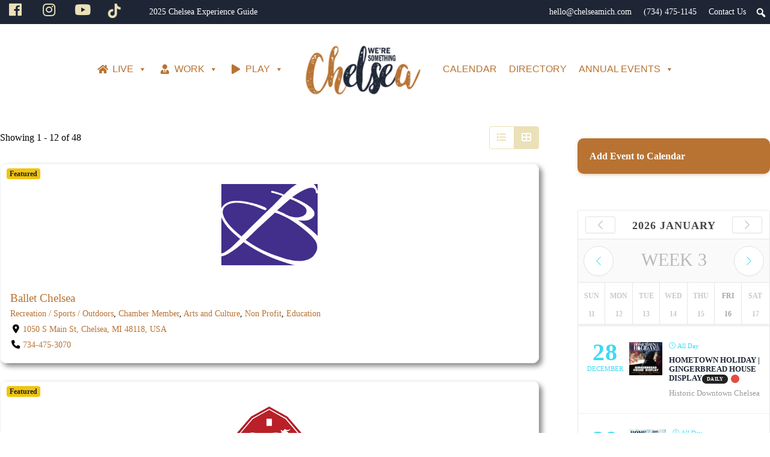

--- FILE ---
content_type: text/css
request_url: https://chelseamich.com/wp-content/themes/chelseamich-responsive/style.css
body_size: 14607
content:
/*!
	Theme Name: ChelseaMich.com Responsive Theme
	Description: A Responsive Theme for Chelsea First
	Author: Build Create Studios
*/
/* line 17, ../../../../Applications/CodeKit.app/Contents/Resources/engines/compass/frameworks/compass/stylesheets/compass/reset/_utilities.scss */
html, body, div, span, applet, object, iframe,
h1, h2, h3, h4, h5, h6, p, blockquote, pre,
a, abbr, acronym, address, big, cite, code,
del, dfn, em, img, ins, kbd, q, s, samp,
small, strike, strong, sub, sup, tt, var,
b, u, i, center,
dl, dt, dd, ol, ul, li,
fieldset, form, label, legend,
table, caption, tbody, tfoot, thead, tr, th, td,
article, aside, canvas, details, embed,
figure, figcaption, footer, header, hgroup,
menu, nav, output, ruby, section, summary,
time, mark, audio, video {
  margin: 0;
  padding: 0;
  border: 0;
  font: inherit;
  font-size: 100%;
  vertical-align: baseline;
}

/* line 22, ../../../../Applications/CodeKit.app/Contents/Resources/engines/compass/frameworks/compass/stylesheets/compass/reset/_utilities.scss */
html {
  line-height: 1;
}

/* line 24, ../../../../Applications/CodeKit.app/Contents/Resources/engines/compass/frameworks/compass/stylesheets/compass/reset/_utilities.scss */
ol, ul {
  list-style: none;
}

/* line 26, ../../../../Applications/CodeKit.app/Contents/Resources/engines/compass/frameworks/compass/stylesheets/compass/reset/_utilities.scss */
table {
  border-collapse: collapse;
  border-spacing: 0;
}

/* line 28, ../../../../Applications/CodeKit.app/Contents/Resources/engines/compass/frameworks/compass/stylesheets/compass/reset/_utilities.scss */
caption, th, td {
  text-align: left;
  font-weight: normal;
  vertical-align: middle;
}

/* line 30, ../../../../Applications/CodeKit.app/Contents/Resources/engines/compass/frameworks/compass/stylesheets/compass/reset/_utilities.scss */
q, blockquote {
  quotes: none;
}
/* line 103, ../../../../Applications/CodeKit.app/Contents/Resources/engines/compass/frameworks/compass/stylesheets/compass/reset/_utilities.scss */
q:before, q:after, blockquote:before, blockquote:after {
  content: "";
  content: none;
}

/* line 32, ../../../../Applications/CodeKit.app/Contents/Resources/engines/compass/frameworks/compass/stylesheets/compass/reset/_utilities.scss */
a img {
  border: none;
}

/* line 116, ../../../../Applications/CodeKit.app/Contents/Resources/engines/compass/frameworks/compass/stylesheets/compass/reset/_utilities.scss */
article, aside, details, figcaption, figure, footer, header, hgroup, menu, nav, section, summary {
  display: block;
}

/* Generated by Font Squirrel (http://www.fontsquirrel.com) on February 18, 2011 */
/* Theme name: Chelsea First
/* Theme Author: */
@font-face {
  font-family: 'GothamBlack';
  src: url("fonts/gotham-black-webfont.eot?") format("eot"), url("fonts/gotham-black-webfont.woff") format("woff"), url("fonts/gotham-black-webfont.ttf") format("truetype"), url("fonts/gotham-black-webfont.svg#webfonto0gpteFA") format("svg");
  font-weight: normal;
  font-style: normal;
}

@font-face {
  font-family: 'GothamBold';
  src: url("fonts/gotham-bold-webfont.eot?") format("eot"), url("fonts/gotham-bold-webfont.woff") format("woff"), url("fonts/gotham-bold-webfont.ttf") format("truetype"), url("fonts/gotham-bold-webfont.svg#webfontkgwmTgcn") format("svg");
  font-weight: normal;
  font-style: normal;
}

@font-face {
  font-family: 'GothamLight';
  src: url("fonts/gotham-light-webfont.eot?") format("eot"), url("fonts/gotham-light-webfont.woff") format("woff"), url("fonts/gotham-light-webfont.ttf") format("truetype"), url("fonts/gotham-light-webfont.svg#webfontPRzmGXCy") format("svg");
  font-weight: normal;
  font-style: normal;
}

@font-face {
  font-family: 'GothamMedium';
  src: url("fonts/gotham-medium-webfont.eot?") format("eot"), url("fonts/gotham-medium-webfont.woff") format("woff"), url("fonts/gotham-medium-webfont.ttf") format("truetype"), url("fonts/gotham-medium-webfont.svg#webfont5BNaOIzi") format("svg");
  font-weight: normal;
  font-style: normal;
}

/*--------------------------*/
/*  Global Goodness         */
/*--------------------------*/
/* line 44, sass/partials/_old.scss */
html, body {
  margin: 0;
  padding: 0;
}

/* line 45, sass/partials/_old.scss */
body {
  font-family: Georgia, Times, serif;
  line-height: 1.4em;
  color: #000;
  font-size: 12px;
  background: url(images/bg-tile.gif);
}

/* line 46, sass/partials/_old.scss */
img {
  border: 0px none;
}

/* line 47, sass/partials/_old.scss */
h1 {
  margin: 0 0 .5em 0;
  font-size: 2em;
  color: #585147;
  border-bottom: 2px dotted #585147;
  padding-bottom: .3em;
}

/* line 48, sass/partials/_old.scss */
h2 {
  margin: 0 0 .5em 0;
  font-size: 1.75em;
  color: #F7941E;
}

/* line 49, sass/partials/_old.scss */
h3 {
  margin: 0 0 .5em 0;
  font-size: 1.6em;
  color: #66594A;
}

/* line 50, sass/partials/_old.scss */
h4 {
  margin: 0 0 .5em 0;
  font-size: 1.3em;
}

/* line 51, sass/partials/_old.scss */
h1, h2, h3, h4 {
  font-family: 'GothamMedium', Helvetica, Arial, sans-serif;
  font-weight: normal;
  line-height: 100%;
}

/* line 52, sass/partials/_old.scss */
p {
  margin: 0 0 1.4em 0;
}

/* line 53, sass/partials/_old.scss */
a {
  color: #0096dc;
}

/* line 54, sass/partials/_old.scss */
a:focus {
  outline: none !important;
}

/* line 55, sass/partials/_old.scss */
fieldset.cf_hidden {
  border: none;
}

/* line 58, sass/partials/_old.scss */
h1.entry-title {
  padding-bottom: .3em;
  border-bottom: 2px dotted #585147;
}

/* line 59, sass/partials/_old.scss */
.clearer {
  clear: both;
  height: 0;
  line-height: 0;
  width: 0;
  font-size: 0;
  overflow: hidden;
  display: block;
}

/*------------------------*/
/*  Lovely Layout Styles  */
/*------------------------*/
/* line 63, sass/partials/_old.scss */
.wrapper {
  width: 922px;
  padding: 0 14px 14px 14px;
  background: #fff;
  margin: 0 auto;
  -moz-box-shadow: 0px 0px 1px #ccc;
  -webkit-box-shadow: 0px 0px 1px #ccc;
  box-shadow: 0px 0px 1px #ccc;
}

/* line 64, sass/partials/_old.scss */
#header {
  height: 155px;
}

/* line 65, sass/partials/_old.scss */
#header-image img {
  width: 100%;
}

/* line 66, sass/partials/_old.scss */
.page #header, .events-single #header {
  margin-bottom: 14px;
}

/* line 67, sass/partials/_old.scss */
.home #header {
  height: auto;
  margin-bottom: 0;
}

/* line 68, sass/partials/_old.scss */
#logo {
  float: left;
  display: block;
  margin-top: 14px;
  border: none;
  padding: 0;
}

/* line 70, sass/partials/_old.scss */
#main-nav {
  list-style-type: none;
  height: 35px;
  /*border: 1px solid #c2c2c2; border-width: 0px 0px 1px 1px; border-top: 1px solid #eee;*/
  background: #efedec;
  float: right;
  position: relative;
  right: -25px;
  margin-top: 18px;
  padding-left: 0;
  -moz-box-shadow: -1px 1px 1px #ccc;
  -webkit-box-shadow: -1px 1px 1px #ccc;
  box-shadow: -1px 1px 1px #ccc;
  margin-bottom: 14px;
  z-index: 9999;
}

/* line 71, sass/partials/_old.scss */
#main-nav img {
  float: left;
}

/* line 72, sass/partials/_old.scss */
#main-nav li {
  float: left;
  position: relative;
}

/* line 73, sass/partials/_old.scss */
#main-nav li a {
  text-decoration: none;
  color: #716658;
  float: left;
  display: block;
  text-transform: uppercase;
  font-size: .9em;
  padding: 10px 14px 8px;
  font-family: 'GothamBold', Helvetica, Arial, Verdana, sans-serif;
}

/* line 74, sass/partials/_old.scss */
#main-nav li a:hover, #main-nav li:hover a, #main-nav li.current_page_item a {
  background: #f7f7f7;
}

/* line 75, sass/partials/_old.scss */
#main-nav li.main > a {
  font-size: 1.8em;
  text-transform: none;
  font-family: 'gothamMedium', Helvetica, Arial, Verdana, sans-serif;
  background: url("images/nav-divider.png") top right no-repeat;
  padding-right: 16px;
}

/* line 76, sass/partials/_old.scss */
#main-nav .directory-link a {
  color: #d7472a;
}

/* line 77, sass/partials/_old.scss */
#main-nav .calendar-link a {
  color: #f7941e;
}

/* line 78, sass/partials/_old.scss */
#main-nav .visit-link a {
  color: #00aeef;
}

/* line 79, sass/partials/_old.scss */
#main-nav .directory-link a:hover, #main-nav .directory-link.current-menu-item > a {
  color: #fff;
  background: url(images/directory-hover.png) 0 0 repeat-x;
}

/* line 80, sass/partials/_old.scss */
#main-nav .calendar-link a:hover, #main-nav .calendar-link.current-menu-item > a {
  color: #fff;
  background: url(images/calendar-hover.png) 0 0 repeat-x;
}

/* line 81, sass/partials/_old.scss */
#main-nav .visit-link a:hover, #main-nav .visit-link.current-menu-item > a {
  color: #fff;
  background: url(images/visit-hover.png) 0 0 repeat-x;
}


#main-nav #search-reveal {padding: 6px 7px 7px;}


/* line 83, sass/partials/_old.scss */
#main-nav #search {
  z-index: 999;
}

/* line 84, sass/partials/_old.scss */
#main-nav #search form {
  display: none;
  position: absolute;
  top: 35px;
  right: 7px;
  padding: 7px;
  height: 25px;
  background: #ccc;
  width: 230px;
  border-radius: 0 0 3px 3px;
  background: rgba(0, 0, 0, 0.6);
}

/* line 85, sass/partials/_old.scss */
#main-nav #search form input {
  float: left;
  margin: 0 !important;
  border-radius: 3px;
}

/* line 86, sass/partials/_old.scss */
#main-nav #search form input[type="submit"] {
  float: right;
  padding: 5px;
  color: #fff;
}

/* line 87, sass/partials/_old.scss */
#main-nav #search form input[type="text"] {
  margin-right: 7px;
  width: 150px;
}

/* #main-nav #search:hover form {display: block;} */
/* line 89, sass/partials/_old.scss */
#main-nav .live-link {
  display: none;
}

/* line 90, sass/partials/_old.scss */
#main-nav > li:hover ul {
  display: block;
}

/* line 91, sass/partials/_old.scss */
#main-nav li ul {
  display: none;
  z-index: 999;
  position: absolute;
  top: 100%;
  left: 0;
  background: #ccc;
  padding: 0;
  margin: 0;
  min-width: 200px;
}

/* line 92, sass/partials/_old.scss */
#main-nav li ul li {
  display: block;
  float: none;
}

/* line 93, sass/partials/_old.scss */
#main-nav li ul li a {
  display: block;
  float: none;
  background: #eee;
  background: rgba(250, 250, 250, 0.9);
  padding: 10px;
  border-bottom: 1px solid #ccc;
  color: #00aeef;
}

/* line 94, sass/partials/_old.scss */
#main-nav li ul li a:hover {
  background: #eee;
}

/* line 95, sass/partials/_old.scss */
#text {
  width: 654px;
  float: left;
}

/* line 96, sass/partials/_old.scss */
#side-bar {
  width: 250px;
  float: right;
}

/* line 97, sass/partials/_old.scss */
#footer {
  border-top: 6px solid #66594a;
  padding-top: 14px;
  margin-top: 42px;
}

/* line 98, sass/partials/_old.scss */
#footer #social {
  float: right;
}

/* line 99, sass/partials/_old.scss */
#footer ul {
  list-style-type: none;
  float: left;
  padding-left: 0;
  margin-top: 0;
}

/* line 100, sass/partials/_old.scss */
#footer ul li {
  float: left;
}

/* line 101, sass/partials/_old.scss */
#footer ul li a {
  display: block;
  float: left;
  padding: 2px;
  margin-right: 14px;
  text-decoration: none;
  color: #666;
}

/* line 102, sass/partials/_old.scss */
#footer ul li a:hover {
  color: #333;
  text-decoration: underline;
}

/* line 103, sass/partials/_old.scss */
#copy {
  color: #555;
}

/*------------------------*/
/*  Home Page Styles */
/*------------------------*/
/* line 107, sass/partials/_old.scss */
#home-splash {
  position: relative;
  width: 920px;
  height: 377px;
  overflow: hidden;
  color: #fff;
}

/* line 108, sass/partials/_old.scss */
#home-ticker {
  margin: 7px 0 14px 0;
}

/* line 109, sass/partials/_old.scss */
#home-ticker #ticker-fade {
  background: #e2dfdd;
  padding: 7px;
  font-family: 'GothamMedium';
  height: 16px;
}

/* line 110, sass/partials/_old.scss */
#news-ticker {
  margin: 0;
  padding: 0;
  background: url(images/ticker-fade.png) 100% 0 no-repeat;
  height: 20px;
  overflow: hidden;
}

/* line 111, sass/partials/_old.scss */
#news-ticker .tickerLink {
  text-transform: uppercase;
}

/* line 112, sass/partials/_old.scss */
#home-blurb {
  width: 606px;
  float: left;
}

/* line 113, sass/partials/_old.scss */
#home-ad {
  width: 300px;
  float: right;
  color: #666;
  margin-bottom: 1em;
}

/* line 114, sass/partials/_old.scss */
#home-ad span {
  text-align: right;
  font-size: .9em;
  line-height: 1em;
  display: block;
}

/* line 115, sass/partials/_old.scss */
#home-blurb span {
  font-size: 1.3em;
  font-family: 'GothamBold';
}

/* line 116, sass/partials/_old.scss */
.home-box {
  width: 272px;
  padding: 0px 14px 14px;
  margin-right: 11px;
  padding-top: 45px;
  float: left;
  color: #fff;
}

/* line 117, sass/partials/_old.scss */
.home-box p {
  line-height: 1.3em;
}

/* line 118, sass/partials/_old.scss */
#visit-box {
  background: #00aeef url(images/home-visit-chelsea.png) 0 0 no-repeat;
}

/* line 119, sass/partials/_old.scss */
#visit-box span {
  font-size: 1.2em;
  color: #fff;
  text-transform: uppercase;
  font-family: 'GothamBold', Helvetica;
  display: block;
  margin-left: 3px;
  margin-bottom: .3em;
}

/* line 120, sass/partials/_old.scss */
#calendar-box {
  background: #f7941e url(images/home-do-chelsea.png) 0 0 no-repeat;
  padding: 34px 0 0 0;
  width: 300px;
  min-height: 224px;
}

/* line 121, sass/partials/_old.scss */
#calendar-box h2 {
  font-size: 1.2em;
  color: #fff;
  text-transform: uppercase;
  font-family: 'GothamBold', Helvetica;
  margin: 14px;
  margin-bottom: 0;
}

/* line 122, sass/partials/_old.scss */
#calendar-box p {
  padding: 14px;
  line-height: 1.3em;
}

/* line 123, sass/partials/_old.scss */
#calendar-box li {
  list-style: none;
}

/* line 124, sass/partials/_old.scss */
#calendar-box a {
  color: #fff;
}

/* line 125, sass/partials/_old.scss */
.home-cal-event {
  padding: 14px 14px;
  line-height: 1.3em;
  font-size: .9em;
}

/* line 126, sass/partials/_old.scss */
.home-cal-event.even {
  background: #f8a139;
}

/* line 127, sass/partials/_old.scss */
.home-cal-event span {
  font-weight: bold;
  display: block;
  font-size: 1.2em;
}

/* line 128, sass/partials/_old.scss */
.home-cal-event span a {
  color: #fff;
  font-size: .9em;
  font-weight: normal;
}

/* line 129, sass/partials/_old.scss */
.home-cal-event span a:hover {
  text-decoration: none;
}

/* line 130, sass/partials/_old.scss */
#directory-box {
  background: #d7472a url(images/home-buy-chelsea.png) 0 0 no-repeat;
  padding: 0;
  padding-top: 45px;
  min-height: 213px;
  width: 300px;
}

/* line 131, sass/partials/_old.scss */
#home-biz-thumb {
  background: #fff;
  padding: 4px 4px 3px 4px;
  margin-left: 14px;
  float: right;
  position: relative;
  margin-right: -15px;
  width: 128px;
  text-align: left;
  -moz-box-shadow: -1px 1px 1px #666666;
  -webkit-box-shadow: -1px 1px 1px #666666;
  box-shadow: -1px 1px 1px #666666;
}

/* line 132, sass/partials/_old.scss */
#home-biz-thumb img {
  width: 106px;
  height: auto;
}

/* line 133, sass/partials/_old.scss */
#home-biz-thumb-end {
  float: right;
  position: relative;
  margin-right: -25px;
}

/* line 134, sass/partials/_old.scss */
#home-biz-description {
  padding-left: 14px;
  height: 135px;
}

/* line 135, sass/partials/_old.scss */
#home-biz-description p {
  margin-bottom: 1em;
  font-size: .9em;
}

/* line 136, sass/partials/_old.scss */
#home-biz-description h3 {
  font-size: 1em;
  margin-bottom: .2em;
}

/* line 137, sass/partials/_old.scss */
#home-biz-description a {
  color: #fff;
  font-size: .9em;
}

/* line 138, sass/partials/_old.scss */
#home-biz-description a:hover {
  text-decoration: none;
}

/* line 139, sass/partials/_old.scss */
#home-biz-bottom {
  background: #b94329;
  padding: 14px;
  position: relative;
  font-size: .9em;
}

/* line 140, sass/partials/_old.scss */
#home-biz-bottom div {
  float: left;
}

/*  Directory  */
/* line 142, sass/partials/_old.scss */
.page-template-directory-php #text, .tax-wpbdm-category #text {
  width: 732px;
}

/* line 143, sass/partials/_old.scss */
.page-template-directory-php #side-bar, .tax-wpbdm-category #side-bar {
  width: 174px;
}

/* line 144, sass/partials/_old.scss */
#side-bar .widget_search {
  list-style-type: none;
}

/* line 145, sass/partials/_old.scss */
#side-bar .widget_search form div {
  height: 30px;
}

/* line 146, sass/partials/_old.scss */
#side-bar .widget_search input[type="text"] {
  width: 80px;
  margin: 0;
}

/* line 147, sass/partials/_old.scss */
#directory-sub-header {
  margin-top: 14px;
}

/* line 148, sass/partials/_old.scss */
#directory-ad {
  float: left;
  margin-right: 20px;
}

/* line 149, sass/partials/_old.scss */
.directory-listing-bar {
  width: 760px;
  height: 42px;
  margin-left: -27px;
  margin-top: 14px;
  margin-bottom: 1em;
}

/* line 150, sass/partials/_old.scss */
.directory-listing-bar.premier {
  background: url(images/directory-premier-bar.png) 0 0 no-repeat;
}

/* line 151, sass/partials/_old.scss */
.directory-listing-bar.enhanced {
  background: url(images/directory-enhanced-bar.png) 0 0 no-repeat;
}

/* line 152, sass/partials/_old.scss */
.directory-listing-bar.standard {
  background: url(images/directory-standard-bar.png) 0 0 no-repeat;
}

/* line 153, sass/partials/_old.scss */
#side-bar ul {
  list-style-type: none;
  padding: 0;
}

/* line 154, sass/partials/_old.scss */
#side-bar ul li {
  padding-left: 20px;
}

/* line 155, sass/partials/_old.scss */
#side-bar ul li a {
  color: #716658;
  display: block;
  text-decoration: none;
  border-bottom: 1px dashed #716658;
  padding: 7px 0;
}

/* line 156, sass/partials/_old.scss */
#side-bar ul li a:hover {
  background: #eee;
}

/* line 157, sass/partials/_old.scss */
.single-landing_page #side-bar {
  width: 174px;
}

/*Current sidenav item*/
/* line 159, sass/partials/_old.scss */
#side-bar ul li.current-cat {
  padding-left: 0;
}

/* line 160, sass/partials/_old.scss */
#side-bar ul li.current-cat a {
  background: url(images/view-all.png) 0 2px no-repeat;
  border: none;
  color: #fff;
  padding-left: 20px;
}

/*  Listings  */
/* line 162, sass/partials/_old.scss */
.directory-listing {
  margin-bottom: 2em;
  padding-bottom: 2em;
  border-bottom: 1px solid #716658;
  min-height: 154px;
}

/* line 163, sass/partials/_old.scss */
.directory-listing h2 {
  font-size: 1.3em;
  font-weight: normal;
}

/* line 164, sass/partials/_old.scss */
.standard.directory-listing h2 {
  font-size: 1.1em;
}

/* line 165, sass/partials/_old.scss */
.directory-listing h2 a {
  color: #d84c2f;
  text-decoration: none;
}

/* line 167, sass/partials/_old.scss */
.directory-listing .listing-pic {
  float: left;
  margin-right: 2em;
}

/* line 168, sass/partials/_old.scss */
.directory-listing.enhanced .listing-pic {
  width: 75px;
  height: 75px;
  overflow: hidden;
}

/* line 169, sass/partials/_old.scss */
.directory-listing .chamber-icon {
  position: relative;
  margin-top: -1px;
  margin-left: -31px;
  padding: 3px 6px;
  background: #fff;
  opacity: .9;
  width: auto !important;
  height: auto !important;
}

/* line 170, sass/partials/_old.scss */
.directory-listing a {
  color: #888;
}

/* line 171, sass/partials/_old.scss */
.directory-listing a.more-link {
  color: #d84c2f;
}

/* line 172, sass/partials/_old.scss */
.directory-listing.enhanced {
  width: 350px;
  float: left;
  border-color: #eee;
}

/* line 173, sass/partials/_old.scss */
.directory-listing.enhanced.first {
  padding-right: 23px;
}

/* line 174, sass/partials/_old.scss */
.directory-listing.enhanced .listing-pic img {
  width: 75px;
  height: 75px;
}

/* line 175, sass/partials/_old.scss */
.directory-listing.enhanced .listing-info {
  width: 250px;
  float: right;
}

/* line 176, sass/partials/_old.scss */
.directory-listing.enhanced h2 {
  font-size: 1.1em;
}

/* line 178, sass/partials/_old.scss */
.single-business .postmetadata {
  display: none;
}

/* line 179, sass/partials/_old.scss */
.hours {
  margin-bottom: .5em;
}

/* line 180, sass/partials/_old.scss */
.cacc {
  padding-top: 10px;
  padding-left: 20px;
  color: #444444;
}

/* line 181, sass/partials/_old.scss */
.hours, .address {
  font-family: helvetica, arial, sans-serif;
  color: #444444;
}

/* line 182, sass/partials/_old.scss */
.directory-listing.standard {
  width: 225px;
  padding-right: 24px;
  float: left;
  border-color: #eee;
  min-height: 101px;
}

/* line 183, sass/partials/_old.scss */
.directory-listing.standard.third {
  padding-right: 0;
}

/*  listings in category view   */
/*	.cat-view .directory-listing.enhanced, .cat-view .directory-listing.standard {width: auto; float: none; min-height: auto;}
	.cat-view .directory-listing.enhanced .listing-info {width: auto; float: left; width: 610px;}*/
/* line 187, sass/partials/_old.scss */
.cat-view h1 {
  margin-top: 1em;
}

/*  Directory Form  */
/* line 189, sass/partials/_old.scss */
#wpbusdirmanpaymentoptionslist {
  text-align: left;
  width: 93%;
  margin: 0 22px;
}

/* line 190, sass/partials/_old.scss */
#wpbusdirmanpaymentoptionslist td {
  padding: 14px;
  vertical-align: top;
  background: #eee;
  color: #444;
  border-bottom: 6px solid #fff;
}

/* line 191, sass/partials/_old.scss */
#wpbusdirmanpaymentoptionslist td.input-cell {
  width: 50px;
  text-align: center;
  padding-top: 24px;
}

/* line 193, sass/partials/_old.scss */
#wpbusdirmanpaymentoptionslist td span {
  display: block;
}

/* line 194, sass/partials/_old.scss */
#wpbusdirmanpaymentoptionslist td .listing-label {
  font-size: 1.6em;
  margin-bottom: .5em;
  color: #333;
}

/* line 195, sass/partials/_old.scss */
#wpbusdirmanpaymentoptionslist td .listing-fees {
  color: #666;
  margin-bottom: 1em;
  padding-bottom: 1em;
  border-bottom: 1px solid #ccc;
}

/* line 196, sass/partials/_old.scss */
#wpbusdirmanpaymentoptionslist td ul {
  margin-top: 0;
}

/* line 197, sass/partials/_old.scss */
#wpbusdirmanpaymentoptionslist td ul li {
  list-style-type: disc !important;
}

/* line 198, sass/partials/_old.scss */
.entry-content {
  text-align: left;
  padding: 25px;
}

/* line 199, sass/partials/_old.scss */
.biz-btns {
  margin-top: 42px;
}

/* line 200, sass/partials/_old.scss */
#setupform input {
  margin-bottom: 0 !important;
}

/* line 201, sass/partials/_old.scss */
#setupform span.hint {
  display: block;
  margin-bottom: 2em;
}

/* line 202, sass/partials/_old.scss */
#setupform input.submit {
  padding: 10px 40px;
  margin-right: 44px;
  color: #fff;
  float: right;
  background: #609aec;
  border: 1px solid #369;
  font-size: 1.3em;
  -moz-border-radius: 7px;
  -webkit-border-radius: 7px;
  border-radius: 7px;
}

/* line 203, sass/partials/_old.scss */
#signup-cat-list {
  height: 200px;
  overflow: auto;
  border: 2px solid #ccc;
  background: #eee;
  margin-bottom: 1.5em;
  font-size: .9em;
}

/* line 204, sass/partials/_old.scss */
#signup-cat-list input {
  margin-bottom: 1em !important;
}

/* line 205, sass/partials/_old.scss */
.wpbdmp {
  margin-bottom: .3em !important;
  font-size: 1.3em;
}

/* line 206, sass/partials/_old.scss */
.intextbox, .intextarea {
  margin-bottom: 2em !important;
  -moz-border-radius: 6px;
  -webkit-border-radius: 6px;
  border-radius: 6px;
  padding: 7px;
}

/* line 207, sass/partials/_old.scss */
.intextbox {
  width: 70%;
}

/* line 208, sass/partials/_old.scss */
.intextbox, .intextarea, .inselect {
  font-size: 1.2em;
}

/*  Single Directory Listing View  */
/* line 210, sass/partials/_old.scss */
#galleria {
  height: 350px;
  overflow: hidden;
  width: 730px;
  margin-bottom: 14px;
}

/* line 211, sass/partials/_old.scss */
.single-business #text, #text.landing-page {
  width: 730px;
  position: relative;
  margin-top: 24px;
}

/* line 212, sass/partials/_old.scss */
.single-business #text h1, #text.landing-page h1 {
  color: #71583d;
  font-weight: normal;
  font-size: 2.3em;
  letter-spacing: .03em;
  margin-bottom: .4em;
  line-height: 100%;
}

/* line 213, sass/partials/_old.scss */
.single-business #side-bar {
  width: 175px;
  color: #333;
  margin-top: 24px;
}

/* line 215, sass/partials/_old.scss */
#side-bar h3 {
  font-size: 1em;
  color: #D7472A;
  font-family: 'GothamBold';
}

/* line 216, sass/partials/_old.scss */
#side-bar > h3 {
  margin-left: 14px;
}

/* line 217, sass/partials/_old.scss */
#side-bar > div {
  padding-bottom: 1em;
  margin-bottom: 1em;
  border-bottom: 1px dashed #ccc;
  margin-left: 14px;
  font-size: .9em;
}

/* line 218, sass/partials/_old.scss */
#side-bar .sidebar-ad {
  padding: 0;
  margin: 0;
  padding-bottom: 7px;
}

/* line 219, sass/partials/_old.scss */
#side-bar .fb_iframe_widget {
  margin-top: 10px;
}

/* line 220, sass/partials/_old.scss */
#side-bar #back {
  margin-bottom: 14px;
  display: block;
}

/* line 221, sass/partials/_old.scss */
.page-id-188 h2.residents-title {
  display: none;
}

/* Related content */
/* line 223, sass/partials/_old.scss */
#biz-events, #biz-jobs, #biz-volunteer, #biz-move, #biz-news {
  width: 220px;
  margin-right: 20px;
  float: left;
}

/* line 224, sass/partials/_old.scss */
#biz-related {
  margin-top: 24px;
}

/* line 225, sass/partials/_old.scss */
#biz-related div:last {
  margin-right: 0;
}

/* line 226, sass/partials/_old.scss */
#biz-related h3 {
  color: #fff;
  font-family: "GothamLight";
  background: #ccc;
  padding: .5em;
  position: relative;
  text-transform: uppercase;
}

/* line 227, sass/partials/_old.scss */
#biz-related h3:after {
  content: "";
  position: absolute;
  bottom: -10px;
  right: 10px;
  border-width: 10px 10px 0;
  border-style: solid;
  border-color: #eee transparent;
  display: block;
  width: 0;
}

/* line 236, sass/partials/_old.scss */
#biz-events h3 {
  background: #F7941E;
}

/* line 237, sass/partials/_old.scss */
#biz-events h3:after {
  border-color: #F7941E transparent;
}

/* line 238, sass/partials/_old.scss */
#biz-jobs h3 {
  background: #716658;
}

/* line 239, sass/partials/_old.scss */
#biz-jobs h3:after {
  border-color: #716658 transparent;
}

/* line 240, sass/partials/_old.scss */
#biz-news h3 {
  background: #00AEEF;
}

/* line 241, sass/partials/_old.scss */
#biz-news h3:after {
  border-color: #00AEEF transparent;
}

/* line 244, sass/partials/_old.scss */
.rel-event {
  padding-bottom: .5em;
  margin-bottom: .5em;
  border-bottom: 3px dotted #eee;
}

/* line 245, sass/partials/_old.scss */
.rel-event img {
  margin-top: 7px;
  width: 75px;
  height: auto;
}

/* line 246, sass/partials/_old.scss */
.rel-event h4 {
  line-height: 1.5em;
}

/* line 247, sass/partials/_old.scss */
.rel-event h4 span {
  font-size: .7em;
}

/* line 248, sass/partials/_old.scss */
.rel-event h4 a, .rel-event h4 span {
  font-size: .8em;
}

/* line 249, sass/partials/_old.scss */
#biz-related a {
  font-family: 'GothamMedium';
}

/* line 250, sass/partials/_old.scss */
.biz-carousel .rel-event {
  top: 50px !important;
  border: none;
  text-align: center;
  padding: 7px;
}

/* line 251, sass/partials/_old.scss */
.biz-carousel .rel-event h4 {
  margin-top: 7px;
}

/* line 252, sass/partials/_old.scss */
.biz-carousel .rel-event a {
  font-size: 1.2em;
}

/* line 253, sass/partials/_old.scss */
.biz-carousel {
  min-height: 270px;
  border-bottom: 2px dotted #ccc;
}

/* line 254, sass/partials/_old.scss */
#biz-jobs a {
  font-family: 'GothamMedium';
}

/* Single Job */
/* line 256, sass/partials/_old.scss */
#job-map {
  margin-bottom: 7px;
  border: 1px solid #ccc;
  width: 234px;
  height: 234px;
}

/* line 257, sass/partials/_old.scss */
.single-job li#search-2 {
  padding-left: 14px;
}

/* line 258, sass/partials/_old.scss */
#job-form {
  float: right;
  padding: 14px 14px 0 14px;
  background: #FFEFD5;
  box-shadow: 0px 1px 3px #ccc;
  margin-left: 24px;
  margin-bottom: 24px;
  width: 250px;
  font-family: 'GothamMedium';
}

/* line 259, sass/partials/_old.scss */
#job-form .gform_wrapper, #job-form .gform_footer {
  padding: 0;
}

/* line 260, sass/partials/_old.scss */
#job-form form input[type="text"] {
  border: 2px solid #ccc;
  border-radius: 0;
}

/* line 261, sass/partials/_old.scss */
#job-form form input[type="submit"] {
  background: #369;
  border-radius: 3px;
  padding: 7px 24px;
  text-align: center;
  box-shadow: 0 1px 2px #036;
  border: none;
  color: #fff;
  text-transform: uppercase;
  font-size: 1.2em;
}

/* line 262, sass/partials/_old.scss */
.tax-job-category .directory-listing.standard, .tax-suitable-for .directory-listing.standard {
  width: 100%;
  height: auto;
  padding-bottom: 14px;
  margin-bottom: 14px;
  border-bottom: 1px solid #eee;
  min-height: auto;
}

/* line 263, sass/partials/_old.scss */
.summarize-posts {
  list-style-type: none;
  margin: 0;
  margin-bottom: 1.5em;
  padding: 0;
}

/* line 264, sass/partials/_old.scss */
.summarize-posts li {
  margin-bottom: 7px;
  padding-bottom: 7px;
  border-bottom: 1px solid #eee;
}

/* Landing Pages */
/* line 266, sass/partials/_old.scss */
#lp-slider {
  width: 733px;
  height: 300px;
  overflow: hidden;
  margin-bottom: 24px;
}

/* line 267, sass/partials/_old.scss */
#side-bar #newsletter-signup {
  margin: 14px 0;
  display: block;
}

/* line 268, sass/partials/_old.scss */
#blue-side {
  margin: 14px 0 !important;
  padding: 0;
  margin-top: 24px;
}

/* line 269, sass/partials/_old.scss */
#side-bar #blue-side ul {
  margin-top: 0;
}

/* line 270, sass/partials/_old.scss */
#blue-side ul li {
  padding-left: 0px;
}

/* line 271, sass/partials/_old.scss */
#blue-side h3 {
  color: #00AEEF;
  margin-top: 24px;
}

/* line 272, sass/partials/_old.scss */
#side-bar #blue-side ul li a {
  border: none;
  color: #369;
  padding: 3px 0px;
}

/* line 273, sass/partials/_old.scss */
.website a {
  display: block;
  padding-right: 7px;
  white-space: normal;
  word-break: break-all;
}

/*   Calendar   */
/* line 275, sass/partials/_old.scss */
.events-archive #text .tribe-events-event-entry p {
  font-size: 1em;
  line-height: 1.6em;
}

/* line 276, sass/partials/_old.scss */
.events-archive #text #tribe-events-loop h2 {
  margin-bottom: 1em;
}

/* line 277, sass/partials/_old.scss */
.events-archive #text #tribe-events-loop h2.entry-title a {
  color: #f7941e !important;
}

/* line 278, sass/partials/_old.scss */
.events-archive #text .tribe-events-event-entry h2 {
  font-size: 1.1em;
}

/* line 279, sass/partials/_old.scss */
.events-archive #text .sharedaddy {
  margin-top: 14px;
}

/* line 280, sass/partials/_old.scss */
#text #tribe-events-loop .tribe-events-event-list-meta {
  border: none;
  padding: 14px;
  background: #fbfbfb;
  box-shadow: 0px 0px 2px #ccc;
}

/* line 281, sass/partials/_old.scss */
#text #tribe-events-loop .tribe-events-event-list-meta table td {
  background: transparent !important;
}

/* line 282, sass/partials/_old.scss */
#tribe-events-loop .tribe-events-event {
  padding-bottom: 14px;
  margin-bottom: 14px;
  border-bottom: 1px solid #eee;
}

/*
.ui-tabs-hide {display: none;}
.ui-tabs-panel {padding:7px; border: 1px solid #000;  min-height: 550px;}
.ui-tabs-panel {clear: both;}
*/
/*  Visitics  */
/* line 289, sass/partials/_old.scss */
img.visitic-title {
  float: left;
  margin-right: 14px;
  margin-top: -3px;
}

/* line 290, sass/partials/_old.scss */
#visitic-bar {
  width: 582px;
  height: 35px;
  background: url(images/visitics-bar.png) 0 0 no-repeat;
  margin-left: -28px;
  color: #888888;
  font-family: 'GothamMedium', Helvetica, Arial, sans-serif;
  padding: 7px 0 0 103px;
}

/* line 291, sass/partials/_old.scss */
#visitic-bar a {
  color: #888;
  text-decoration: none;
  display: inline-block;
  padding: 0 4px;
  margin: 0 7px;
}

/* line 292, sass/partials/_old.scss */
#visitic-bar a:hover {
  text-decoration: underline;
}

/* line 293, sass/partials/_old.scss */
#explore-bar {
  width: 582px;
  height: 36px;
  background: url(images/visitic-explore-bar.png) 0 0 no-repeat;
  margin-left: -28px;
  color: #fff;
  font-family: 'GothamMedium', Helvetica, Arial, sans-serif;
  padding: 6px 0 0 103px;
}

/* line 294, sass/partials/_old.scss */
#explore-bar a {
  color: #fff;
  text-decoration: none;
  display: inline-block;
  padding: 0 4px;
  margin: 0 7px;
}

/* line 295, sass/partials/_old.scss */
#explore-bar a:hover {
  text-decoration: underline;
}

/* line 296, sass/partials/_old.scss */
#sliders {
  margin-bottom: 40px;
  margin-top: 34px;
  clear: left;
}

/* line 297, sass/partials/_old.scss */
#length-slider, #group-slider, #activity-slider {
  margin: 24px 0;
  width: 654px;
  height: 41px;
}

/* line 298, sass/partials/_old.scss */
#length-slider {
  background: url(images/visitic-length.png) 0 0 no-repeat;
}

/* line 299, sass/partials/_old.scss */
#group-slider {
  background: url(images/visitic-group.png) 0 0 no-repeat;
}

/* line 300, sass/partials/_old.scss */
#activity-slider {
  background: url(images/visitic-activity.png) 0 0 no-repeat;
}

/* line 301, sass/partials/_old.scss */
#sliders .slider {
  background: none;
  border: none;
  width: 335px;
  margin-right: 70px;
  float: right;
  padding: 10px 0;
}

/* line 302, sass/partials/_old.scss */
#sliders .ui-slider-handle {
  background: url(images/slider-handle.png) 0 0 no-repeat;
  width: 45px;
  height: 50px;
  border: none;
  top: -24px;
  cursor: move;
}

/*  Blog Styles  */
/* line 304, sass/partials/_old.scss */
#text.blog, #side-bar.blog {
  margin-top: 24px;
}

/* line 305, sass/partials/_old.scss */
#side-bar.blog ul {
  margin: 0;
  padding: 0;
}

/* line 306, sass/partials/_old.scss */
#side-bar.blog ul li {
  list-style-type: none;
  margin-bottom: 20px;
  margin-left: 0;
  padding-left: 0;
}

/* line 307, sass/partials/_old.scss */
#side-bar.blog h3 {
  font-size: 1.1em;
  font-family: 'GothamMedium', Helvetica, Arial, sans-serif;
  border-bottom: 3px solid #ccc;
  padding-bottom: .3em;
  margin-bottom: .3em;
  margin-left: 0;
}

/* line 308, sass/partials/_old.scss */
#side-bar.blog ul li ul {
  list-style-type: none;
  padding: 0;
}

/* line 309, sass/partials/_old.scss */
#side-bar.blog ul li ul li {
  padding-left: 0;
  margin-bottom: 0;
}

/* line 310, sass/partials/_old.scss */
#side-bar.blog ul li ul li a {
  color: #716658;
  display: block;
  text-decoration: none;
  border-bottom: 1px dashed #716658;
  padding: 7px 0;
}

/* line 311, sass/partials/_old.scss */
#side-bar.blog ul li ul li a:hover {
  background: #eee;
}

/* line 312, sass/partials/_old.scss */
.blogThumb {
  float: left;
  margin: 0 14px 0 0;
  padding-bottom: 0;
  line-height: 1em;
  border: 1px solid #666;
}

/* line 313, sass/partials/_old.scss */
#side-bar.blog div {
  margin-left: 0 !important;
  border: none;
  padding-bottom: 0;
}

/* line 314, sass/partials/_old.scss */
#text.blog h1 {
  color: #716658;
  margin-bottom: .8em;
}

/*Current sidenav item*/
/* line 316, sass/partials/_old.scss */
#side-bar.blog ul li ul li.current-cat a {
  background: #00aeef;
  color: #fff;
  border: none;
  padding-left: 14px;
}

/* line 317, sass/partials/_old.scss */
#side-bar.blog ul li {
  clear: both;
}

/* line 318, sass/partials/_old.scss */
#searchform label {
  display: none;
}

/* line 319, sass/partials/_old.scss */
#searchform input {
  float: left;
  margin-bottom: 20px;
  width: 170px;
}

/* line 320, sass/partials/_old.scss */
#searchform input[type="text"] {
  font-size: 13px;
  padding: 3px 7px;
}

/* line 321, sass/partials/_old.scss */
#searchform #searchsubmit {
  margin-left: 7px;
  width: auto;
  margin-top: 4px;
}

/* line 322, sass/partials/_old.scss */
.post {
  margin-bottom: 2em;
  padding-bottom: 1em;
  line-height: 1.5em;
  border-bottom: 1px dotted #f7a74c;
}

/* line 327, sass/partials/_old.scss */
.post h2.entry-title {
  margin-bottom: .5em;
  font-size: 1.6em;
  line-height: 1.3em;
}

/* line 328, sass/partials/_old.scss */
.post h2.entry-title a {
  font-size: 1em;
  font-family: 'GothamMedium', Helvetica, Arial, sans-serif;
  color: #F7941E;
  text-decoration: none;
  line-height: 100%;
}

/* line 329, sass/partials/_old.scss */
.post h2.entry-title a:hover {
  text-decoration: underline;
}

/* line 330, sass/partials/_old.scss */
.post li {
  padding-bottom: .5em;
}

/* line 331, sass/partials/_old.scss */
h1.cat-page-title {
  font-size: 1.5em;
  color: #ccc;
  margin-bottom: 1em;
  padding-bottom: 1em;
  border-bottom: 4px solid #eee;
}

/*  Comments  */
/* line 333, sass/partials/_old.scss */
#comments-title {
  font-size: 1.5em;
  line-height: 1.3em;
}

/* line 334, sass/partials/_old.scss */
#reply-title {
  font-size: 1.5em;
}

/* line 335, sass/partials/_old.scss */
#comment {
  width: 640px;
  font-size: 1.2em;
  padding: 7px;
  border: 3px double #ccc;
  font-family: Georgia, Times, serif;
}

/* line 336, sass/partials/_old.scss */
.commentlist {
  padding-left: 0;
  padding-bottom: 14px;
  margin-bottom: 14px;
  border-bottom: 4px solid #eee;
}

/* line 337, sass/partials/_old.scss */
.commentlist li {
  list-style-type: none;
}

/* line 338, sass/partials/_old.scss */
.comment-avatar {
  padding-right: 7px;
}

/* Merchants page */
/* line 340, sass/partials/_old.scss */
#toc {
  list-style-type: none;
  float: right;
  margin-left: 24px;
  margin-top: 0;
  padding-top: 0;
}

/* line 341, sass/partials/_old.scss */
#toc li {
  background: url(images/big-bullet.png) 0 0.5em no-repeat;
  padding: 4px 0 4px 14px;
}

/* line 342, sass/partials/_old.scss */
#toc li a {
  font-family: 'GothamMedium';
  color: #333;
  text-decoration: none;
  font-size: 1.1em;
}

/* line 343, sass/partials/_old.scss */
#merchant-materials {
  clear: right;
  font-family: 'GothamMedium', Helvetica, Arial, sans-serif;
}

/* line 344, sass/partials/_old.scss */
.table-heading {
  font-size: 1.5em;
  background: #f4f4f4;
  border: 1px solid #c7c7c7;
  border-width: 1px 0;
  padding: 14px 4px;
}

/* line 345, sass/partials/_old.scss */
.table-heading a {
  float: right;
  text-decoration: none;
  color: #ccc;
  text-transform: uppercase;
  font-size: .7em;
}

/* line 346, sass/partials/_old.scss */
.table-heading a img {
  float: right;
  margin-left: 7px;
  vertical-align: top;
  margin-top: -14px;
}

/* line 347, sass/partials/_old.scss */
.description {
  font-family: Georgia, Times, serif;
  width: 245px;
}

/* line 348, sass/partials/_old.scss */
.description h3 {
  font-size: 1.2em;
  margin-bottom: .3em;
}

/* line 349, sass/partials/_old.scss */
.materials td {
  padding: 14px 20px 14px 0;
}

/* line 350, sass/partials/_old.scss */
.print .item {
  padding-right: 40px;
}

/* line 351, sass/partials/_old.scss */
.email .item {
  padding-right: 24px;
}

/* line 352, sass/partials/_old.scss */
.web .item {
  padding-right: 42px;
}

/* line 353, sass/partials/_old.scss */
.posters .item {
  padding-right: 38px;
}

/* line 354, sass/partials/_old.scss */
.item {
  font-size: .9em;
}

/* line 355, sass/partials/_old.scss */
.item strong {
  font-weight: normal;
  font-family: 'GothamBold';
}

/* line 356, sass/partials/_old.scss */
.item a {
  text-decoration: none;
  color: #333;
}

/* Login and Registation Styles  */
/* line 358, sass/partials/_old.scss */
#loginform {
  width: 400px;
}

/* line 359, sass/partials/_old.scss */
#loginform label {
  display: block;
  font-size: 1.2em;
}

/* line 360, sass/partials/_old.scss */
#wp-submit {
  font-size: 2em;
  width: 350px;
  height: 48px;
  background: url(images/login-btn.png) 0 0 no-repeat;
  margin: 0 !important;
  overflow: hidden;
  border: none;
  text-indent: -9999px;
}

/* line 370, sass/partials/_old.scss */
.tml-action-links {
  list-style-type: none;
}

/* line 371, sass/partials/_old.scss */
input[type=text], textarea, input[type=password] {
  padding: 7px;
  border: 1px solid #ccc;
  font-size: 1.3em;
  -moz-border-radius: 8px;
  -webkit-border-radius: 8px;
  border-radius: 8px;
  width: 90%;
  -moz-box-shadow: 0px 0px 8px #eee inset;
}

/* line 381, sass/partials/_old.scss */
textarea {
  font-size: 1.2em !important;
  width: 90% !important;
}

/* line 385, sass/partials/_old.scss */
textarea[name=wpbusdirman_field_label_excerpt] {
  height: 100px;
}

/* line 388, sass/partials/_old.scss */
.nocomments {
  display: none;
}

/* line 389, sass/partials/_old.scss */
#cat {
  width: 93%;
  font-size: 1.2em;
}

/* line 393, sass/partials/_old.scss */
#cat option {
  padding: 2px;
}

/*label {
font-size: 1.1em;
color: #555;
}*/
/* line 400, sass/partials/_old.scss */
input[name=wpbusdirman_field_label_title] {
  width: 90%;
}

/* line 403, sass/partials/_old.scss */
input, textarea, select {
  margin-bottom: 1em !important;
}

/* line 406, sass/partials/_old.scss */
.page-template .insubmitbutton, .page-template #sendbutton, .page-template #mc_signup_submit {
  font-size: 2em;
  width: 350px;
  height: 48px;
  background: url(images/submit-btn.png) 0 0 no-repeat;
  margin: 0 !important;
  overflow: hidden;
  border: none !important;
  text-indent: -9999px;
}

/* line 416, sass/partials/_old.scss */
.page-template .nextbutton {
  font-size: 2em;
  width: 350px;
  height: 48px;
  background: url(images/next-btn.png) 0 0 no-repeat !important;
  margin: 0 !important;
  overflow: hidden;
  border: none !important;
  text-indent: -9999px;
}

/* line 426, sass/partials/_old.scss */
.page-template .nextbuttonfinal {
  font-size: 2em;
  width: 350px;
  height: 48px;
  background: url(images/final-list-submit.png) 0 0 no-repeat !important;
  margin: 0 !important;
  overflow: hidden;
  border: none !important;
  text-indent: -9999px;
}

/* line 435, sass/partials/_old.scss */
#cformsform {
  float: left;
}

/* line 436, sass/partials/_old.scss */
p.cf-sb {
  text-align: left !important;
}

/* line 437, sass/partials/_old.scss */
#contextual-help-link-wrap {
  display: none;
}

/* line 438, sass/partials/_old.scss */
.linklove {
  display: none !important;
}

/* line 439, sass/partials/_old.scss */
#screen-meta-links {
  display: none !important;
}

/*  Sidebar RSS Widget  */
/* line 441, sass/partials/_old.scss */
#rss-reader-1 {
  list-style-type: none;
  margin-top: 14px;
}

/* line 442, sass/partials/_old.scss */
#rss-reader-1 li {
  list-style-type: none;
  padding: 7px;
}

/* line 443, sass/partials/_old.scss */
#rss-reader-1 ul li.even {
  background: #f7f6f6;
}

/* line 444, sass/partials/_old.scss */
#rss-reader-1 ul {
  margin-left: 0;
  padding: 0;
}

/* line 445, sass/partials/_old.scss */
.sil_rss_info a {
  color: #333;
  font-style: italic;
}

/* line 446, sass/partials/_old.scss */
.sil_rss_widget_list {
  background: #efedec;
}

/* line 447, sass/partials/_old.scss */
#side-bar ul.wp-simple-rss-list li {
  padding-left: 0;
  margin-left: 0;
}

/*  Residents Page  */
/* line 449, sass/partials/_old.scss */
.residents-title {
  font-size: 1.8em;
  padding-bottom: .5em;
  border-bottom: 2px dotted #F7941E;
  margin-bottom: 1em;
  color: #F7941E;
}

/* line 450, sass/partials/_old.scss */
.entry-title.residents {
  font-size: 1.4em;
}

/*  Facebook Like button  */
/* line 452, sass/partials/_old.scss */
#text .post #wp_fb_like_button {
  margin: -30px 0 5px 5px !important;
}

/* Wrap images */
/* line 454, sass/partials/_old.scss */
img.alignright {
  float: right;
  margin: 0 0 1em 1em;
}

/* line 455, sass/partials/_old.scss */
img.alignleft {
  float: left;
  margin: 0 1em 1em 0;
}

/* line 456, sass/partials/_old.scss */
img.aligncenter {
  display: block;
  margin-left: auto;
  margin-right: auto;
}

/* line 457, sass/partials/_old.scss */
.alignright {
  float: right;
}

/* line 458, sass/partials/_old.scss */
.alignleft {
  float: left;
}

/* line 459, sass/partials/_old.scss */
.aligncenter {
  display: block;
  margin-left: auto;
  margin-right: auto;
}

/* Photos with captions */
/* line 461, sass/partials/_old.scss */
.wp-caption {
  border: 1px solid #d3d3d3;
  text-align: center;
  background-color: #eeedeb;
  padding-top: 3px;
  margin-bottom: 14px;
}

/* line 468, sass/partials/_old.scss */
.wp-caption img {
  margin: 0;
  padding: 0;
  border: 0 none;
}

/* line 473, sass/partials/_old.scss */
.wp-caption p.wp-caption-text {
  font-size: 11px;
  line-height: 17px;
  padding: 0;
  margin: 0;
  font-style: italic;
}

/* line 480, sass/partials/_old.scss */
blockquote {
  display: block;
  padding: 0 15px 0 15px;
  border-left: 8px solid #EEEDEB;
  font: 1.8em 'GothamLight';
  line-height: 1.25em;
}

/* New Events Calendar */
/* line 487, sass/partials/_old.scss */
h2.tribe-events-cal-title {
  margin-top: 24px;
}

/* line 488, sass/partials/_old.scss */
.upcoming, .upcoming li, .eventsAdvancedListWidget {
  list-style-type: none;
  margin: 0;
  padding: 0;
}

/* line 489, sass/partials/_old.scss */
.home-box .dig-in a {
  font-family: 'GothamMedium';
  color: #fff !important;
  display: block;
  padding: 7px;
  font-size: 1.2em;
  text-align: center;
  border-top: 2px dotted #E0891A;
  text-decoration: none;
}

/* line 490, sass/partials/_old.scss */
.upcoming div {
  font-size: 1em;
}

/* line 491, sass/partials/_old.scss */
.home-box .dig-in a:hover {
  text-decoration: underline;
}

/* line 492, sass/partials/_old.scss */
.single-tribe_events .attachment-post-thumbnail {
  display: none;
}

/* Non Profit List */
/* line 494, sass/partials/_old.scss */
.post-list {
  list-style-type: none;
  margin: 0;
  padding: 0;
}

/* line 495, sass/partials/_old.scss */
.post-list li {
  margin: 0;
  padding: 0;
}

/* line 496, sass/partials/_old.scss */
.post-list li a {
  display: block;
  padding: 7px;
}

/* line 497, sass/partials/_old.scss */
.post-list li a:hover {
  background: #eee;
}

/* New Search Widget */
/* line 499, sass/partials/_old.scss */
#advanced-search-widget-2 {
  list-style-type: none;
  margin: 0;
  padding: 0;
  margin: 14px 0;
}

/* line 500, sass/partials/_old.scss */
#advanced-search-widget-2 h2 {
  font-size: 1em;
  color: #369;
}

/* line 501, sass/partials/_old.scss */
#advanced-search-widget-2 #searchsubmit {
  float: right;
  margin-left: 0;
}

/* line 502, sass/partials/_old.scss */
.wpspn-area a {
  text-decoration: none !important;
  border: none !important;
  color: #ccc;
}

/* line 503, sass/partials/_old.scss */
.single-tribe_venue #text {
  padding-top: 24px;
}

/* line 504, sass/partials/_old.scss */
#text .tribe-events-calendar th {
  background: #f90;
  color: #fff;
  border: 1px solid #fff;
  font-size: .8em;
  font-family: 'GothamLight';
}

/* line 505, sass/partials/_old.scss */
#text .tribe-events-calendar tr td .daynum {
  color: #00aeef !important;
}

/* line 506, sass/partials/_old.scss */
#text .tribe-events-calendar tr td.tribe-events-future a {
  color: #c90 !important;
}

/* line 507, sass/partials/_old.scss */
#text .tribe-events-calendar tr td.tribe-events-past a {
  color: #ccc !important;
}

/* line 508, sass/partials/_old.scss */
#text .tribe-events-button-on {
  background: #00aeef;
}

/* line 509, sass/partials/_old.scss */
#text .tribe-events-calendar-buttons {
  position: relative;
  float: right;
}

/* line 510, sass/partials/_old.scss */
#text .tribe-events-calendar-buttons a {
  margin: 0;
  margin: 7px;
}

/* line 511, sass/partials/_old.scss */
#text .tribe-events-month-nav {
  float: left;
  display: block;
  position: relative;
  margin-top: 12px;
}

/* line 512, sass/partials/_old.scss */
#text #tribe-events-calendar-header {
  margin-top: 14px;
}

/* line 513, sass/partials/_old.scss */
#side-bar .eventsAdvancedListWidget {
  margin: 14px 0;
}

/* line 514, sass/partials/_old.scss */
#side-bar .eventsAdvancedListWidget div {
  font-size: .9em !important;
}

/* line 515, sass/partials/_old.scss */
#side-bar .eventsAdvancedListWidget a {
  color: #00aeef !important;
  font-size: .9em;
  display: block;
}

/* line 516, sass/partials/_old.scss */
#tribe-events-content .tribe-events-calendar h3.tribe-events-month-event-title a {
  font-size: .8em;
}

/* line 517, sass/partials/_old.scss */
#cal-cats h4 {
  display: inline;
}

/* line 518, sass/partials/_old.scss */
#cal-cats form {
  display: inline;
}

/* line 519, sass/partials/_old.scss */
#cal-cats {
  padding-top: 14px;
  border-top: 1px solid #ccc;
}

/* line 520, sass/partials/_old.scss */
#text #tribe-events-content {
  padding: 1em 0 !important;
}

/* line 521, sass/partials/_old.scss */
#text h5.tribe-events-event-title {
  background: #00aeef;
}

/* line 522, sass/partials/_old.scss */
#text .tribe-events-calendar td.tribe-events-present .daynum {
  color: #fff !important;
  background: #00aeef;
}

/* line 523, sass/partials/_old.scss */
#text .news-column {
  clear: both;
  margin-top: 24px;
  padding-top: 24px;
  border-top: 1px dotted #369;
}

/* line 524, sass/partials/_old.scss */
#text .news-column:first {
  border-top: none !important;
}

/* line 525, sass/partials/_old.scss */
#text .news-column div {
  float: left;
  margin-right: 3%;
  width: 45%;
  margin-bottom: 24px;
  height: 200px;
  overflow: hidden;
}

/* line 526, sass/partials/_old.scss */
.single-landing_page .wpspn-area, .single-business .wpspn-area {
  display: none;
}

/* Visit filter */
/* line 528, sass/partials/_old.scss */
.widget_taxonomy-drill-down {
  list-style-type: none;
  width: auto;
  padding: 20px 20px 10px 20px;
  background: #fafafa;
  border: 1px solid #fff;
  box-shadow: 0 0 4px #ccc;
  margin-bottom: 24px;
  border-radius: 3px;
}

/* line 529, sass/partials/_old.scss */
.widget_taxonomy-drill-down form div {
  float: left;
  margin-right: 14px;
  width: 30%;
}

/* line 530, sass/partials/_old.scss */
.widget_taxonomy-drill-down form div:last {
  margin-right: 0;
}

/* line 531, sass/partials/_old.scss */
.widget_taxonomy-drill-down form p {
  clear: both;
  margin-top: 14px;
  border-top: 1px solid #eee;
  padding-top: 14px;
  margin-bottom: 0;
}

/* line 532, sass/partials/_old.scss */
.widget_taxonomy-drill-down form p.submit {
  margin-top: 0px;
}

/* line 533, sass/partials/_old.scss */
.widget_taxonomy-drill-down h3 {
  display: none;
}

/* line 534, sass/partials/_old.scss */
.widget_taxonomy-drill-down h4 {
  color: #F7941E;
  text-shadow: 0 1px 1px #fff;
}

/* line 535, sass/partials/_old.scss */
.widget_taxonomy-drill-down ul {
  margin-left: 0;
  padding-left: 0;
}

/* line 536, sass/partials/_old.scss */
.widget_taxonomy-drill-down ul li {
  color: #666;
  text-shadow: 0 1px 1px #fff;
  letter-spacing: 0.04em;
}

/* line 537, sass/partials/_old.scss */
.widget_taxonomy-drill-down form input[type="submit"] {
  margin-top: 10px;
  font-family: 'GothamLight' !important;
  font-size: 1.3em;
  padding: 10px 20px;
  box-shadow: 0 0 4px #ccc;
  border: none;
  background: #369;
  color: #fff;
  border-radius: 5px;
  border: 1px solid #fff;
  cursor: pointer;
}

/* line 538, sass/partials/_old.scss */
.widget_taxonomy-drill-down form p a {
  display: inline-block;
  margin-left: 14px;
  border-left: 1px solid #eee;
  padding: 10px 10px 10px 14px;
  font-size: 1.2em;
  font-family: 'GothamLight' !important;
  color: red;
}

/* line 539, sass/partials/_old.scss */
#visit-date-range {
  width: 100%;
  padding-bottom: 5px;
  margin-bottom: 20px;
  border-bottom: 1px solid #eee;
}

/* line 540, sass/partials/_old.scss */
#visit-date-range div {
  float: left;
  width: auto;
  margin-bottom: 10px;
}

/* line 541, sass/partials/_old.scss */
#visit-date-range label {
  color: #666;
  text-shadow: 0 1px 1px #fff;
  letter-spacing: 0.04em;
  margin-left: 5px;
}

/* line 542, sass/partials/_old.scss */
#visit-date-range input[type=text] {
  font-family: "Georgia";
  color: #666;
  margin-right: 30px;
  margin-top: 5px;
  width: auto;
  margin-bottom: 5px !important;
}

/* line 543, sass/partials/_old.scss */
.widget_taxonomy-drill-down .term-item {
  list-style: none;
}

/* line 544, sass/partials/_old.scss */
#terms-business-categories, #terms-events-categories {
  clear: left;
  width: 100%;
  padding-top: 30px;
  border-top: 1px solid #eee;
}

/* line 545, sass/partials/_old.scss */
#terms-business-categories ul, #terms-events-categories ul {
  overflow: hidden;
}

/* line 546, sass/partials/_old.scss */
#terms-business-categories li, #terms-events-categories li {
  float: left;
  width: 50%;
}

/* line 547, sass/partials/_old.scss */
.select-all {
  color: #666;
  font-size: 0.6em;
  cursor: pointer;
}

/* Visit results */
/* line 549, sass/partials/_old.scss */
.visit-results {
  font-size: 1.2em;
}

/* line 550, sass/partials/_old.scss */
.results-wrap {
  clear: both;
  width: 100%;
  margin-top: 50px;
}

/* line 551, sass/partials/_old.scss */
.results-wrap h2 {
  font-size: 2em;
}

/* line 552, sass/partials/_old.scss */
.visit-results-list .wp-post-image {
  float: left;
  width: 100px;
  height: auto;
  max-height: 100px;
}

/* line 553, sass/partials/_old.scss */
.visit-results-list li {
  list-style: none;
  clear: left;
  margin-bottom: 20px;
  overflow: hidden;
}

/* line 554, sass/partials/_old.scss */
.visit-results-list {
  padding: 0;
}

/* line 555, sass/partials/_old.scss */
.visit-results-list .content {
  margin-left: 120px;
}

/* line 556, sass/partials/_old.scss */
.visit-results-list .content h3 {
  font-weight: normal;
  font-size: 1.4em;
}

/* line 557, sass/partials/_old.scss */
.visit-results-list .content h3 a {
  text-decoration: none;
}

/* line 558, sass/partials/_old.scss */
.places-results {
  float: left;
  width: 48%;
}

/* line 559, sass/partials/_old.scss */
.things-results {
  float: right;
  width: 48%;
}

/* line 560, sass/partials/_old.scss */
.places-results ul, .things-results ul {
  margin-top: 40px;
}

/* line 561, sass/partials/_old.scss */
.things-results .event-start-date {
  float: left;
}

/* line 562, sass/partials/_old.scss */
.things-results .event-start-date .date {
  width: 100px;
  height: 60px;
  background: #ccc;
  color: #fff;
  padding-top: 40px;
  font-size: 3em;
  text-align: center;
}

/* line 563, sass/partials/_old.scss */
.things-results .event-start-date .date-time {
  font-size: 1em;
  text-align: center;
  margin-top: 10px;
}

/* line 564, sass/partials/_old.scss */
.things-results .venue, .places-results .venue {
  margin-bottom: 10px;
}

/* line 565, sass/partials/_old.scss */
.special-event-results {
  float: left;
  width: 620px;
  margin-top: 24px;
}

/* line 566, sass/partials/_old.scss */
.special-event-results ul {
  padding: 0;
}

/* line 567, sass/partials/_old.scss */
.special-event-results li {
  list-style: none;
  margin-bottom: 20px;
  overflow: hidden;
}

/* line 568, sass/partials/_old.scss */
.special-event-results li h3 a {
  text-decoration: none;
}

/* line 569, sass/partials/_old.scss */
.special-event-results .wp-post-image {
  float: left;
  width: 150px;
  height: auto;
  max-height: 150px;
}

/* line 570, sass/partials/_old.scss */
.special-event-results .content {
  margin-left: 175px;
}

/* line 571, sass/partials/_old.scss */
.special-results-wrap {
  width: 100%;
  clear: both;
  margin-top: 20px;
}

/* line 572, sass/partials/_old.scss */
.visit {
  padding-bottom: 20px;
}

/* line 573, sass/partials/_old.scss */
.visit .terms {
  float: left;
  margin-left: 10px;
  width: 29%;
  font-family: 'GothamLight';
  letter-spacing: -.04em;
  padding-top: 4px;
  font-size: .9em;
  padding-bottom: 14px;
}

/* line 574, sass/partials/_old.scss */
.visit .terms strong {
  font-family: 'GothamMedium';
}

/* line 575, sass/partials/_old.scss */
.visit .download {
  font-family: 'GothamMedium';
  color: #fff;
  display: block;
  float: right;
  padding: 4px 7px;
  background: #c90;
  border-radius: 5px;
  border: 1px solid #fff;
  box-shadow: 0 0 3px #eee;
  text-decoration: none;
}

/* line 576, sass/partials/_old.scss */
.visit-img {
  margin-bottom: .5em;
}

/* line 577, sass/partials/_old.scss */
.visit-title {
  margin-left: 10px;
}

/* line 578, sass/partials/_old.scss */
.seasonal-image {
  width: 100%;
  margin-bottom: 10px;
}

/* line 579, sass/partials/_old.scss */
.back-to-search {
  font-weight: normal;
  text-decoration: underline;
  cursor: pointer;
  color: #0096dc;
}

/* line 580, sass/partials/_old.scss */
h1 .back-to-search {
  float: right;
  font-size: 16px;
}

/* line 581, sass/partials/_old.scss */
.seasonal-text {
  float: left;
  width: 48%;
}

/* line 582, sass/partials/_old.scss */
.location-map {
  float: right;
  width: 48%;
  height: 300px;
  background: #ccc;
}

/* line 583, sass/partials/_old.scss */
.search-results {
  clear: both;
  margin-top: 40px;
}

/* line 584, sass/partials/_old.scss */
.marker-title {
  height: 30px;
}

/* line 585, sass/partials/_old.scss */
h4.advanced-search {
  position: relative;
  font-size: 1em;
  cursor: pointer;
  border-top: 1px solid #eee;
  color: #716658;
  padding: 1em;
  margin-bottom: 0;
  background: #efedec;
  border-radius: 5px;
}

/* line 586, sass/partials/_old.scss */
h4.advanced-search span.down:after {
  top: 16px;
  right: 18px;
  border: solid transparent;
  content: " ";
  height: 0;
  width: 0;
  position: absolute;
  pointer-events: none;
  border-color: rgba(0, 0, 0, 0);
  border-top-color: #716658;
  border-width: 5px;
  margin-left: 0px;
}

/* line 587, sass/partials/_old.scss */
h4.advanced-search span:after {
  bottom: 16px;
  right: 18px;
  border: solid transparent;
  content: " ";
  height: 0;
  width: 0;
  position: absolute;
  pointer-events: none;
  border-color: rgba(0, 0, 0, 0);
  border-bottom-color: #716658;
  border-width: 5px;
  margin-left: 0px;
}

/* line 588, sass/partials/_old.scss */
div.advanced-search {
  width: 100% !important;
}

/* FONT */
/* COLORS */
/* GRID SYSTEM */
/* MOBILE NAV */
/* Functions */
/* line 1, sass/partials/_type.scss */
body {
  font-size: 16px;
  line-height: 1.2em;
  font-family: "Georgia";
}

/* line 7, sass/partials/_type.scss */
h1, h2, h3, h4, h5, h6 {
  line-height: 1.2em;
  margin-bottom: 0.4em;
  border: none;
}

/* line 13, sass/partials/_type.scss */
h1 {
  font-size: 28.8px;
  font-size: 1.8rem;
}
@media screen and (max-width: 50em) {
  /* line 13, sass/partials/_type.scss */
  h1 {
    font-size: 24px;
    font-size: 1.5rem;
  }
}

/* line 20, sass/partials/_type.scss */
h2 {
  font-size: 24px;
  font-size: 1.5rem;
}
@media screen and (max-width: 50em) {
  /* line 20, sass/partials/_type.scss */
  h2 {
    font-size: 20.8px;
    font-size: 1.3rem;
  }
}

/* line 27, sass/partials/_type.scss */
h3 {
  font-size: 22.4px;
  font-size: 1.4rem;
}
@media screen and (max-width: 50em) {
  /* line 27, sass/partials/_type.scss */
  h3 {
    font-size: 19.2px;
    font-size: 1.2rem;
  }
}

/* line 34, sass/partials/_type.scss */
h4 {
  font-size: 19.2px;
  font-size: 1.2rem;
}
@media screen and (max-width: 50em) {
  /* line 34, sass/partials/_type.scss */
  h4 {
    font-size: 16px;
    font-size: 1rem;
  }
}

/* line 41, sass/partials/_type.scss */
h5, h6 {
  font-size: 16px;
  font-size: 1rem;
}

/* line 45, sass/partials/_type.scss */
strong {
  font-family: "GothamBold";
}

/* clear */
/* line 2, sass/partials/_base.scss */
.clear:before, .clear:after {
  content: ' ';
  display: table;
}

/* line 7, sass/partials/_base.scss */
.clear:after {
  clear: both;
}

/* line 11, sass/partials/_base.scss */
.clear {
  *zoom: 1;
}

/* line 15, sass/partials/_base.scss */
.clearer {
  clear: both;
  height: 0;
  line-height: 0;
  display: block;
}

/* line 22, sass/partials/_base.scss */
img {
  max-width: 100%;
  height: auto;
  vertical-align: bottom;
}

/* line 28, sass/partials/_base.scss */
a {
  text-decoration: none;
}

/* line 36, sass/partials/_base.scss */
a:focus {
  outline: 0;
}

/* line 40, sass/partials/_base.scss */
a:hover, a:active {
  outline: 0;
}

/* line 44, sass/partials/_base.scss */
input:focus {
  outline: 0;
}

/* line 48, sass/partials/_base.scss */
iframe {
  display: block;
}

/* line 52, sass/partials/_base.scss */
.hidden {
  display: none;
}

/* line 3, sass/partials/_grid.scss */
.col4grid {
  width: 23%;
  float: left;
  margin-bottom: 2%;
}
@media screen and (max-width: 58.4em) {
  /* line 3, sass/partials/_grid.scss */
  .col4grid {
    width: 32%;
  }
}
@media screen and (max-width: 40.5em) {
  /* line 3, sass/partials/_grid.scss */
  .col4grid {
    width: 49%;
  }
}
@media screen and (max-width: 26em) {
  /* line 3, sass/partials/_grid.scss */
  .col4grid {
    clear: left;
    margin-left: 0;
    margin-right: 0;
    width: 100%;
  }
}
/* line 23, sass/partials/_grid.scss */
.col4grid.mid-col-left {
  margin-left: 2%;
  margin-right: 1%;
}
@media screen and (max-width: 58.4em) {
  /* line 23, sass/partials/_grid.scss */
  .col4grid.mid-col-left {
    margin-left: 0%;
    margin-right: 0%;
  }
}
@media screen and (max-width: 58.4em) {
  /* line 32, sass/partials/_grid.scss */
  .col4grid.mid-col-left.three-col-mid {
    margin-left: 2%;
    margin-right: 2%;
  }
}
@media screen and (max-width: 40.5em) {
  /* line 32, sass/partials/_grid.scss */
  .col4grid.mid-col-left.three-col-mid {
    margin-left: 0%;
    margin-right: 0%;
  }
}
@media screen and (max-width: 58.4em) {
  /* line 46, sass/partials/_grid.scss */
  .col4grid.three-col-mid {
    margin-left: 2%;
    margin-right: 2%;
  }
}
@media screen and (max-width: 40.5em) {
  /* line 46, sass/partials/_grid.scss */
  .col4grid.three-col-mid {
    margin-left: 0;
    margin-right: 0;
  }
}
/* line 59, sass/partials/_grid.scss */
.col4grid.mid-col-right {
  margin-right: 2%;
  margin-left: 1%;
}
@media screen and (max-width: 58.4em) {
  /* line 59, sass/partials/_grid.scss */
  .col4grid.mid-col-right {
    margin-right: 0;
    margin-left: 0;
  }
}
@media screen and (max-width: 58.4em) {
  /* line 68, sass/partials/_grid.scss */
  .col4grid.mid-col-right.three-col-mid {
    margin-left: 2%;
    margin-right: 2%;
  }
}
@media screen and (max-width: 40.5em) {
  /* line 68, sass/partials/_grid.scss */
  .col4grid.mid-col-right.three-col-mid {
    margin-left: 0;
    margin-right: 0;
  }
}
@media screen and (max-width: 40.5em) {
  /* line 78, sass/partials/_grid.scss */
  .col4grid.mid-col-right.three-col-mid.two-col-clear {
    margin-right: 2%;
  }
}
@media screen and (max-width: 26em) {
  /* line 78, sass/partials/_grid.scss */
  .col4grid.mid-col-right.three-col-mid.two-col-clear {
    margin-left: 0;
    margin-right: 0;
  }
}
/* line 91, sass/partials/_grid.scss */
.col4grid.four-col-clear {
  clear: left;
}
@media screen and (max-width: 58.4em) {
  /* line 91, sass/partials/_grid.scss */
  .col4grid.four-col-clear {
    clear: none;
  }
}
@media screen and (max-width: 58.4em) {
  /* line 99, sass/partials/_grid.scss */
  .col4grid.three-col-clear {
    clear: left;
  }
}
@media screen and (max-width: 40.5em) {
  /* line 99, sass/partials/_grid.scss */
  .col4grid.three-col-clear {
    clear: none;
  }
}
@media screen and (max-width: 40.5em) {
  /* line 110, sass/partials/_grid.scss */
  .col4grid.two-col-clear {
    clear: left;
    margin-right: 2%;
  }
}
@media screen and (max-width: 26em) {
  /* line 110, sass/partials/_grid.scss */
  .col4grid.two-col-clear {
    margin-left: 0;
    margin-right: 0;
  }
}
/* line 123, sass/partials/_grid.scss */
.col4grid img {
  width: 100%;
}

/* line 130, sass/partials/_grid.scss */
.col3grid {
  width: 32%;
  float: left;
  margin-bottom: 2%;
}
@media screen and (max-width: 40.5em) {
  /* line 130, sass/partials/_grid.scss */
  .col3grid {
    width: 48%;
    margin-left: 1%;
    margin-right: 1%;
  }
}
@media screen and (max-width: 26em) {
  /* line 130, sass/partials/_grid.scss */
  .col3grid {
    width: 100%;
    margin-bottom: 4%;
  }
}
/* line 146, sass/partials/_grid.scss */
.col3grid.mid-col {
  margin-left: 2%;
  margin-right: 2%;
}
@media screen and (max-width: 40.5em) {
  /* line 146, sass/partials/_grid.scss */
  .col3grid.mid-col {
    margin-left: 1%;
    margin-right: 1%;
  }
}
/* line 156, sass/partials/_grid.scss */
.col3grid.first-col {
  clear: left;
}
@media screen and (max-width: 40.5em) {
  /* line 156, sass/partials/_grid.scss */
  .col3grid.first-col {
    clear: none;
  }
}
@media screen and (max-width: 40.5em) {
  /* line 163, sass/partials/_grid.scss */
  .col3grid.two-col-clear {
    clear: left;
  }
}

/* global box-sizing */
/* line 2, sass/partials/_layout.scss */
*, *:after, *:before {
  box-sizing: border-box;
  -webkit-box-sizing: border-box;
  -moz-box-sizing: border-box;
  -webkit-font-smoothing: antialiased;
  font-smoothing: antialiased;
  text-rendering: optimizeLegibility;
}

/* line 11, sass/partials/_layout.scss */
body {
  word-wrap: break-word;
}

/* line 15, sass/partials/_layout.scss */
#main {
  margin: 20px 0 0;
}
/* line 18, sass/partials/_layout.scss */
#main.has-splash {
  margin-top: -100px;
  position: relative;
}
/* line 23, sass/partials/_layout.scss */
#main > .wrapper {
  background: white;
  padding: 20px;
}
@media screen and (max-width: 28.125em) {
  /* line 23, sass/partials/_layout.scss */
  #main > .wrapper {
    padding: 5px;
  }
}

/* scroll to top link */
/* line 34, sass/partials/_layout.scss */
#top-link {
  cursor: pointer;
  color: #fff;
  font-size: 32px;
  font-size: 2rem;
  display: none;
  position: fixed;
  bottom: 10px;
  right: 5%;
  padding: 0px 8px;
  background: black;
  background: rgba(0, 0, 0, 0.6);
  height: 1.1em;
  border-radius: 2px;
  z-index: 9999;
  -webkit-transition: background-color 0.5s;
  -moz-transition: background-color 0.5s;
  -o-transition: background-color 0.5s;
  -ms-transition: background-color 0.5s;
  transition: background-color 0.5s;
}
/* line 53, sass/partials/_layout.scss */
#top-link:hover {
  background: black;
  background: rgba(0, 0, 0, 0.8);
}

/* line 58, sass/partials/_layout.scss */
.wrapper {
  max-width: 1024px;
  width: 95%;
  margin: 0 auto;
  min-width: 990px;
}
@media screen and (max-width: 46.875em) {
  /* line 58, sass/partials/_layout.scss */
  .wrapper {
    width: 97.5%;
  }
}
@media screen and (max-width: 37.5em) {
  /* line 58, sass/partials/_layout.scss */
  .wrapper {
    width: 100%;
  }
}
@media screen and (min-width: 0em) {
  /* line 58, sass/partials/_layout.scss */
  .wrapper {
    min-width: 0;
  }
}

/* line 77, sass/partials/_layout.scss */
.sd2-ress-wrapper {
  margin-bottom: 20px;
}

/* line 85, sass/partials/_layout.scss */
.entry-title {
  margin-bottom: 0.8em;
}

/* line 89, sass/partials/_layout.scss */
.directory-listing-bar {
  text-align: center;
  font-size: 12.8px;
  font-size: 0.8rem;
  line-height: 1em;
  height: 30px;
  width: 105%;
  color: #959492;
  margin-left: -29px;
  margin-bottom: 40px;
  text-transform: uppercase;
  font-family: 'GothamBold';
  position: relative;
  -webkit-box-shadow: 0 0 3px 0 rgba(0, 0, 0, 0.1);
  box-shadow: 0 0 3px 0 rgba(0, 0, 0, 0.1);
  background: #f1f0ee;
  /* Old browsers */
  background: -moz-linear-gradient(top, #f1f0ee 30%, #c1c0bc 99%);
  /* FF3.6+ */
  background: -webkit-gradient(linear, left top, left bottom, color-stop(30%, #f1f0ee), color-stop(99%, #c1c0bc));
  /* Chrome,Safari4+ */
  background: -webkit-linear-gradient(top, #f1f0ee 30%, #c1c0bc 99%);
  /* Chrome10+,Safari5.1+ */
  background: -o-linear-gradient(top, #f1f0ee 30%, #c1c0bc 99%);
  /* Opera 11.10+ */
  background: -ms-linear-gradient(top, #f1f0ee 30%, #c1c0bc 99%);
  /* IE10+ */
  background: linear-gradient(to bottom, #f1f0ee 30%, #c1c0bc 99%);
  /* W3C */
  filter: progid:DXImageTransform.Microsoft.gradient(startColorstr='#f1f0ee', endColorstr='#c1c0bc',GradientType=0 );
  /* IE6-9 */
}
@media screen and (max-width: 53.125em) {
  /* line 89, sass/partials/_layout.scss */
  .directory-listing-bar {
    margin-left: 0;
    width: 100%;
  }
}
/* line 119, sass/partials/_layout.scss */
.directory-listing-bar .bar-text {
  float: left;
  width: 30%;
  margin-top: 10px;
}
@media screen and (max-width: 34.375em) {
  /* line 119, sass/partials/_layout.scss */
  .directory-listing-bar .bar-text {
    width: 40%;
  }
}
@media screen and (max-width: 25em) {
  /* line 119, sass/partials/_layout.scss */
  .directory-listing-bar .bar-text {
    width: 60%;
  }
}
/* line 133, sass/partials/_layout.scss */
.directory-listing-bar hr {
  margin-top: 13px;
  border: none;
  border-bottom: 3px double #bdb9b8;
  width: 30%;
}
@media screen and (max-width: 34.375em) {
  /* line 133, sass/partials/_layout.scss */
  .directory-listing-bar hr {
    width: 25%;
  }
}
@media screen and (max-width: 25em) {
  /* line 133, sass/partials/_layout.scss */
  .directory-listing-bar hr {
    width: 15%;
  }
}
/* line 147, sass/partials/_layout.scss */
.directory-listing-bar hr.left {
  float: left;
  margin-left: 5%;
}
/* line 152, sass/partials/_layout.scss */
.directory-listing-bar hr.right {
  float: right;
  margin-right: 5%;
}
/* line 158, sass/partials/_layout.scss */
.directory-listing-bar .triangle {
  position: absolute;
  bottom: -15px;
  left: 0;
  width: 0;
  height: 0;
  border-style: solid;
  border-width: 0 15px 15px 0;
  border-color: transparent #828282 transparent transparent;
}
@media screen and (max-width: 53.125em) {
  /* line 158, sass/partials/_layout.scss */
  .directory-listing-bar .triangle {
    display: none;
  }
}

/* line 175, sass/partials/_layout.scss */
.page-title {
  font-size: 38.4px;
  font-size: 2.4rem;
  padding-bottom: 10px;
  margin-bottom: 20px;
}

/* line 181, sass/partials/_layout.scss */
.page-content {
  float: left;
  width: 70%;
}
@media screen and (max-width: 62.5em) {
  /* line 181, sass/partials/_layout.scss */
  .page-content {
    width: 65%;
  }
}
@media screen and (max-width: 53.125em) {
  /* line 181, sass/partials/_layout.scss */
  .page-content {
    width: 100%;
  }
}

/* line 197, sass/partials/_layout.scss */
.user-content em, .user-content i,
#tinymce em,
#tinymce i {
  font-style: italic;
}
/* line 201, sass/partials/_layout.scss */
.user-content h1, .user-content h2, .user-content h3, .user-content h4, .user-content h5, .user-content h6,
#tinymce h1,
#tinymce h2,
#tinymce h3,
#tinymce h4,
#tinymce h5,
#tinymce h6 {
  font-size: 22.4px;
  font-size: 1.4rem;
  line-height: 1.2em;
  margin-bottom: 0.4em;
  color: black;
}
/* line 206, sass/partials/_layout.scss */
.user-content h1 a, .user-content h1 a span, .user-content h2 a, .user-content h2 a span, .user-content h3 a, .user-content h3 a span, .user-content h4 a, .user-content h4 a span, .user-content h5 a, .user-content h5 a span, .user-content h6 a, .user-content h6 a span,
#tinymce h1 a,
#tinymce h1 a span,
#tinymce h2 a,
#tinymce h2 a span,
#tinymce h3 a,
#tinymce h3 a span,
#tinymce h4 a,
#tinymce h4 a span,
#tinymce h5 a,
#tinymce h5 a span,
#tinymce h6 a,
#tinymce h6 a span {
  color: #00aeef !important;
}
/* line 211, sass/partials/_layout.scss */
.user-content p,
#tinymce p {
  margin-bottom: 1.3em;
}
/* line 215, sass/partials/_layout.scss */
.user-content ul,
#tinymce ul {
  margin-left: 20px;
  margin-top: 20px;
  margin-bottom: 20px;
}
@media screen and (max-width: 28.125em) {
  /* line 215, sass/partials/_layout.scss */
  .user-content ul,
  #tinymce ul {
    margin-left: 0;
  }
}
/* line 225, sass/partials/_layout.scss */
.user-content ul li,
#tinymce ul li {
  list-style-position: inside;
  list-style: disc;
  margin-left: 20px;
}
/* line 232, sass/partials/_layout.scss */
.user-content ol,
#tinymce ol {
  margin-left: 20px;
  margin-top: 20px;
  margin-bottom: 20px;
}
/* line 236, sass/partials/_layout.scss */
.user-content ol li,
#tinymce ol li {
  list-style-position: inside;
  list-style: decimal;
  margin-left: 20px;
}
/* line 243, sass/partials/_layout.scss */
.user-content blockquote,
#tinymce blockquote {
  font-size: 20px;
  font-size: 1.25rem;
  margin-left: 20px;
  margin-top: 20px;
  margin-bottom: 20px;
  border-left: 3px solid #444;
  padding-left: 20px;
  font-style: italic;
}
/* line 253, sass/partials/_layout.scss */
.user-content strong,
#tinymce strong {
  font-weight: normal;
  font-family: "GothamBold";
}
/* line 258, sass/partials/_layout.scss */
.user-content hr,
#tinymce hr {
  margin: 10px 0;
}

/* line 1, sass/partials/_header.scss */
#header {
  height: auto;
  margin-bottom: 14px;
}
/* line 5, sass/partials/_header.scss */
#header #logo {
  margin: 14px 0;
}

/* line 10, sass/partials/_header.scss */
#network-nav {
  background: #00aeef;
  text-align: center;
  margin-bottom: 10px;
  font-family: "GothamLight";
  color: white;
}
@media screen and (max-width: 62.5em) {
  /* line 10, sass/partials/_header.scss */
  #network-nav {
    display: none;
  }
}
/* line 21, sass/partials/_header.scss */
#network-nav li {
  display: -moz-inline-stack;
  display: inline-block;
  zoom: 1;
  *display: inline;
  white-space: nowrap;
  margin: 5px 10px;
}
/* line 25, sass/partials/_header.scss */
#network-nav li a {
  color: white;
}

/* line 31, sass/partials/_header.scss */
#main-nav {
  font-size: 12px;
  font-size: 0.75rem;
}
@media screen and (max-width: 62.5em) {
  /* line 31, sass/partials/_header.scss */
  #main-nav {
    display: none;
  }
}
/* line 40, sass/partials/_header.scss */
#main-nav li ul li {
  line-height: 1em;
}
/* line 47, sass/partials/_header.scss */
#main-nav #search #searchform {
  height: auto;
}
/* line 50, sass/partials/_header.scss */
#main-nav #search #searchform #s {
  width: 60%;
}
/* line 54, sass/partials/_header.scss */
#main-nav #search #searchform #searchsubmit {
  width: 35%;
}

/* line 61, sass/partials/_header.scss */
.nav-handle {
  float: right;
  display: none;
  font-family: "GothamBold";
  margin-top: 24px;
  cursor: pointer;
}
@media screen and (max-width: 62.5em) {
  /* line 61, sass/partials/_header.scss */
  .nav-handle {
    display: block;
  }
}

/* line 74, sass/partials/_header.scss */
#mmenu .header {
  padding: 0 5px 0 15px;
}
/* line 77, sass/partials/_header.scss */
#mmenu .header #close-menu {
  float: right;
  font-family: "GothamBold";
  cursor: pointer;
}
/* line 84, sass/partials/_header.scss */
#mmenu .mobile-search {
  overflow: hidden;
}
/* line 87, sass/partials/_header.scss */
#mmenu .mobile-search form {
  padding: 20px 20px 0;
  overflow: hidden;
}
/* line 91, sass/partials/_header.scss */
#mmenu .mobile-search form #s {
  width: 60%;
}
/* line 95, sass/partials/_header.scss */
#mmenu .mobile-search form #searchsubmit {
  margin-top: 0px;
  border: none;
  outline: 0;
  cursor: pointer;
  padding: 8px 10px !important;
}

/* line 107, sass/partials/_header.scss */
.admin-bar #mmenu {
  margin-top: 32px;
}

/* line 1, sass/partials/_sidebar.scss */
.sidebar {
  float: right;
  width: 25%;
  margin-top: 20px;
  min-width: 250px;
}
@media screen and (max-width: 53.125em) {
  /* line 1, sass/partials/_sidebar.scss */
  .sidebar {
    width: 100%;
  }
}
/* line 11, sass/partials/_sidebar.scss */
.sidebar #back {
  display: block;
  margin-bottom: 14px;
}
/* line 19, sass/partials/_sidebar.scss */
.sidebar .listing-pic,
.sidebar .address,
.sidebar .phone,
.sidebar .website {
  margin-bottom: 14px;
}
/* line 25, sass/partials/_sidebar.scss */
.sidebar .sidebar-ads > li {
  text-align: center;
  margin-bottom: 20px;
  overflow: hidden;
}

/* line 1, sass/partials/_footer.scss */
#footer {
  font-size: 12.8px;
  font-size: 0.8rem;
  margin-top: 40px;
}
@media screen and (max-width: 37.5em) {
  /* line 5, sass/partials/_footer.scss */
  #footer #social {
    float: none;
    text-align: center;
    margin-bottom: 20px;
  }
}
/* line 13, sass/partials/_footer.scss */
#footer #footer-nav {
  float: none;
  margin-right: 100px;
}
@media screen and (max-width: 37.5em) {
  /* line 13, sass/partials/_footer.scss */
  #footer #footer-nav {
    text-align: center;
    margin-right: 0;
  }
}
@media screen and (max-width: 37.5em) {
  /* line 22, sass/partials/_footer.scss */
  #footer #footer-nav li {
    float: none;
  }
}
@media screen and (max-width: 37.5em) {
  /* line 27, sass/partials/_footer.scss */
  #footer #footer-nav li a {
    float: none;
  }
}
/* line 35, sass/partials/_footer.scss */
#footer #copy {
  margin-top: 15px;
}
@media screen and (max-width: 37.5em) {
  /* line 35, sass/partials/_footer.scss */
  #footer #copy {
    margin-top: 0;
  }
}

/* line 1, sass/partials/_home.scss */
#home-splash {
  width: 100%;
  height: auto;
}
/* line 5, sass/partials/_home.scss */
#home-splash .sd2-ress-wrapper {
  margin-bottom: 5px;
}
@media screen and (max-width: 37.5em) {
  /* line 5, sass/partials/_home.scss */
  #home-splash .sd2-ress-wrapper {
    margin-top: 5px;
    margin-bottom: 15px;
  }
}

/* line 15, sass/partials/_home.scss */
#home-ticker {
  font-size: 12.8px;
  font-size: 0.8rem;
  margin-bottom: 20px;
}
@media screen and (max-width: 37.5em) {
  /* line 15, sass/partials/_home.scss */
  #home-ticker {
    display: none;
  }
}
/* line 23, sass/partials/_home.scss */
#home-ticker #ticker-fade {
  height: auto;
}

/* line 28, sass/partials/_home.scss */
#home-blurb {
  float: none;
  width: 100%;
  margin-right: 330px;
}
@media screen and (max-width: 31.25em) {
  /* line 28, sass/partials/_home.scss */
  #home-blurb {
    margin-right: 0;
  }
}

/* line 38, sass/partials/_home.scss */
#home-ad {
  margin-bottom: 0.5em;
  margin-left: 1em;
}
@media screen and (max-width: 31.25em) {
  /* line 38, sass/partials/_home.scss */
  #home-ad {
    width: 100%;
    max-width: 280px;
    margin: 0 auto 10px;
    float: none;
  }
}

/* line 50, sass/partials/_home.scss */
.home-box {
  margin: 0;
  margin-left: 2%;
  margin-bottom: 2%;
  padding: 0;
}
/* line 56, sass/partials/_home.scss */
.home-box#visit-box {
  width: 32%;
  margin-left: 0;
}
@media screen and (max-width: 46.875em) {
  /* line 56, sass/partials/_home.scss */
  .home-box#visit-box {
    width: 49%;
  }
}
@media screen and (max-width: 29.375em) {
  /* line 56, sass/partials/_home.scss */
  .home-box#visit-box {
    width: 100%;
  }
}
/* line 68, sass/partials/_home.scss */
.home-box#visit-box .visit-content {
  padding: 10px;
  margin-top: 34px;
}
/* line 76, sass/partials/_home.scss */
.home-box#calendar-box {
  width: 32%;
}
@media screen and (max-width: 46.875em) {
  /* line 76, sass/partials/_home.scss */
  .home-box#calendar-box {
    width: 49%;
  }
}
@media screen and (max-width: 29.375em) {
  /* line 76, sass/partials/_home.scss */
  .home-box#calendar-box {
    width: 100%;
    margin-left: 0;
  }
}
/* line 91, sass/partials/_home.scss */
.home-box#calendar-box .tribe-mini-calendar-nav span {
  margin: 0 10px;
}
/* line 96, sass/partials/_home.scss */
.home-box#calendar-box .tribe-mini-calendar th {
  font-weight: normal;
}
/* line 102, sass/partials/_home.scss */
.home-box#directory-box {
  width: 32%;
}
@media screen and (max-width: 46.875em) {
  /* line 102, sass/partials/_home.scss */
  .home-box#directory-box {
    width: 100%;
    margin-left: 0;
  }
}
@media screen and (max-width: 62.5em) {
  /* line 111, sass/partials/_home.scss */
  .home-box#directory-box #home-biz-thumb-end {
    display: none;
  }
}
/* line 117, sass/partials/_home.scss */
.home-box#directory-box #home-biz-description {
  padding: 0 14px;
  height: auto;
}
/* line 121, sass/partials/_home.scss */
.home-box#directory-box #home-biz-description h3 {
  color: white;
}
@media screen and (max-width: 62.5em) {
  /* line 126, sass/partials/_home.scss */
  .home-box#directory-box #home-biz-thumb {
    float: none;
    margin: 0 auto;
    text-align: center;
    margin-bottom: 10px;
  }
}
/* line 136, sass/partials/_home.scss */
.home-box .dig-in {
  margin-top: 14px;
}
/* line 139, sass/partials/_home.scss */
.home-box .dig-in a {
  padding: 14px 0;
}

@media screen and (max-width: 25em) {
  /* line 1, sass/partials/_pages.scss */
  .widget_taxonomy-drill-down {
    padding: 10px;
  }
}
/* line 8, sass/partials/_pages.scss */
.widget_taxonomy-drill-down form input {
  margin-bottom: 0 !important;
}
/* line 13, sass/partials/_pages.scss */
.widget_taxonomy-drill-down form div#visit-date-range {
  margin-right: 0;
}
/* line 16, sass/partials/_pages.scss */
.widget_taxonomy-drill-down form div#visit-date-range .start {
  margin-right: 4%;
  width: 48%;
}
/* line 20, sass/partials/_pages.scss */
.widget_taxonomy-drill-down form div#visit-date-range .start input {
  width: 100%;
  max-width: 200px;
}
/* line 26, sass/partials/_pages.scss */
.widget_taxonomy-drill-down form div#visit-date-range .end {
  margin-right: 0;
  width: 48%;
}
/* line 30, sass/partials/_pages.scss */
.widget_taxonomy-drill-down form div#visit-date-range .end input {
  width: 100%;
  max-width: 200px;
}
/* line 37, sass/partials/_pages.scss */
.widget_taxonomy-drill-down form div.visit-basic {
  margin-bottom: 20px;
  margin-right: 0;
  width: 100%;
}
/* line 42, sass/partials/_pages.scss */
.widget_taxonomy-drill-down form div.visit-basic label {
  cursor: pointer;
}
/* line 46, sass/partials/_pages.scss */
.widget_taxonomy-drill-down form div.visit-basic > div {
  margin-bottom: 20px;
}
@media screen and (max-width: 37.5em) {
  /* line 50, sass/partials/_pages.scss */
  .widget_taxonomy-drill-down form div.visit-basic #terms-visit-length {
    width: 48%;
    margin-right: 4%;
  }
}
@media screen and (max-width: 25em) {
  /* line 50, sass/partials/_pages.scss */
  .widget_taxonomy-drill-down form div.visit-basic #terms-visit-length {
    margin-right: 0;
    width: 100%;
  }
}
@media screen and (max-width: 37.5em) {
  /* line 63, sass/partials/_pages.scss */
  .widget_taxonomy-drill-down form div.visit-basic #terms-people-no {
    width: 48%;
    margin-right: 0;
  }
}
@media screen and (max-width: 25em) {
  /* line 63, sass/partials/_pages.scss */
  .widget_taxonomy-drill-down form div.visit-basic #terms-people-no {
    width: 100%;
  }
}
@media screen and (max-width: 37.5em) {
  /* line 74, sass/partials/_pages.scss */
  .widget_taxonomy-drill-down form div.visit-basic #terms-activity-level {
    width: 100%;
    margin-right: 0;
  }
}
/* line 84, sass/partials/_pages.scss */
.widget_taxonomy-drill-down .term-item {
  margin-bottom: 10px;
}
/* line 88, sass/partials/_pages.scss */
.widget_taxonomy-drill-down h4 {
  margin-bottom: 10px;
}
/* line 93, sass/partials/_pages.scss */
.widget_taxonomy-drill-down h4.advanced-search span:after {
  bottom: 1.2em;
}
/* line 97, sass/partials/_pages.scss */
.widget_taxonomy-drill-down h4.advanced-search span.down:after {
  top: 1.5em;
}
/* line 107, sass/partials/_pages.scss */
.widget_taxonomy-drill-down .advanced-search #terms-business-categories,
.widget_taxonomy-drill-down .advanced-search #terms-events-categories {
  padding-bottom: 20px;
}
/* line 110, sass/partials/_pages.scss */
.widget_taxonomy-drill-down .advanced-search #terms-business-categories label,
.widget_taxonomy-drill-down .advanced-search #terms-events-categories label {
  cursor: pointer;
}
@media screen and (max-width: 25em) {
  /* line 114, sass/partials/_pages.scss */
  .widget_taxonomy-drill-down .advanced-search #terms-business-categories .term-item,
  .widget_taxonomy-drill-down .advanced-search #terms-events-categories .term-item {
    width: 100%;
  }
}

@media screen and (max-width: 25em) {
  /* line 125, sass/partials/_pages.scss */
  #map-canvas.location-map {
    height: 200px;
  }
}
/* line 131, sass/partials/_pages.scss */
#map-canvas.full {
  width: 100%;
}
/* line 135, sass/partials/_pages.scss */
#map-canvas img {
  max-width: none;
}

/* line 140, sass/partials/_pages.scss */
.visit-results {
  font-size: 16px;
  font-size: 1rem;
}
/* line 143, sass/partials/_pages.scss */
.visit-results .visit-results-wrap {
  margin-top: 40px;
}
@media screen and (max-width: 46.875em) {
  /* line 146, sass/partials/_pages.scss */
  .visit-results .visit-results-wrap .places-results {
    width: 100%;
    margin-bottom: 20px;
  }
}
@media screen and (max-width: 46.875em) {
  /* line 153, sass/partials/_pages.scss */
  .visit-results .visit-results-wrap .things-results {
    width: 100%;
  }
}
/* line 159, sass/partials/_pages.scss */
.visit-results .visit-results-wrap .things-results .event-start-date .date {
  font-size: 32px;
  font-size: 2rem;
  height: 100px;
}
/* line 164, sass/partials/_pages.scss */
.visit-results .visit-results-wrap .things-results .event-start-date .date-time {
  width: 100px;
  line-height: 1.2em;
}
@media screen and (max-width: 25em) {
  /* line 164, sass/partials/_pages.scss */
  .visit-results .visit-results-wrap .things-results .event-start-date .date-time {
    margin-bottom: 10px;
    margin-right: 15px;
    font-size: 12.8px;
    font-size: 0.8rem;
  }
}
@media screen and (max-width: 25em) {
  /* line 181, sass/partials/_pages.scss */
  .visit-results .visit-results-list li .wp-post-image {
    margin-right: 15px;
    margin-bottom: 10px;
  }
}
@media screen and (max-width: 25em) {
  /* line 188, sass/partials/_pages.scss */
  .visit-results .visit-results-list li .content {
    margin-left: 0;
  }
}
@media screen and (max-width: 25em) {
  /* line 193, sass/partials/_pages.scss */
  .visit-results .visit-results-list li .content h3 {
    font-size: 19.2px;
    font-size: 1.2rem;
  }
}

/* line 205, sass/partials/_pages.scss */
.tribe-filter-live .entry-title {
  border: none;
}
/* line 209, sass/partials/_pages.scss */
.tribe-filter-live .tribe-events-page-title {
  line-height: 1.2em !important;
  font-size: 22.4px;
  font-size: 1.4rem;
}
@media screen and (max-width: 25em) {
  /* line 214, sass/partials/_pages.scss */
  .tribe-filter-live .tribe-bar-disabled {
    width: 100%;
  }
}
@media screen and (max-width: 25em) {
  /* line 219, sass/partials/_pages.scss */
  .tribe-filter-live .tribe-bar-disabled #tribe-events-bar {
    margin-bottom: 10px;
  }
}
/* line 231, sass/partials/_pages.scss */
.tribe-filter-live .tribe-events-list .vevent.hentry h2 {
  font-size: 19.2px;
  font-size: 1.2rem;
}

@media screen and (max-width: 47.9375em) {
  /* line 242, sass/partials/_pages.scss */
  .tribe-events-single ul.tribe-related-events li {
    float: left !important;
    width: 29.3333% !important;
    margin: 0 4% 2% 0 !important;
  }
}
@media screen and (max-width: 28.125em) {
  /* line 242, sass/partials/_pages.scss */
  .tribe-events-single ul.tribe-related-events li {
    float: none !important;
    width: 100% !important;
    margin: 5% 0 !important;
  }
}

/* line 261, sass/partials/_pages.scss */
.single-tribe_events .tribe-events-schedule h3 {
  white-space: normal !important;
}
/* line 267, sass/partials/_pages.scss */
.single-tribe_events h2.tribe-events-single-event-title {
  font-size: 1.4em !important;
}

/* line 275, sass/partials/_pages.scss */
.post h2.entry-title {
  line-height: 1.2em;
}
@media screen and (max-width: 37.5em) {
  /* line 275, sass/partials/_pages.scss */
  .post h2.entry-title {
    font-size: 19.2px;
    font-size: 1.2rem;
  }
}
@media screen and (max-width: 25em) {
  /* line 275, sass/partials/_pages.scss */
  .post h2.entry-title {
    clear: left;
  }
}
@media screen and (max-width: 25em) {
  /* line 288, sass/partials/_pages.scss */
  .post .blogThumb {
    margin-bottom: 20px;
  }
}

@media screen and (max-width: 68.75em) {
  /* line 295, sass/partials/_pages.scss */
  .directory-ad {
    display: none;
  }
}

/* line 301, sass/partials/_pages.scss */
.listing-row {
  border-bottom: 1px solid #eee;
  padding-bottom: 15px;
  margin-bottom: 30px;
}

/* line 308, sass/partials/_pages.scss */
.directory-listing {
  min-height: 0;
}
/* line 313, sass/partials/_pages.scss */
.directory-listing.premier .listing-pic {
  margin-right: 0;
}
@media screen and (max-width: 25em) {
  /* line 313, sass/partials/_pages.scss */
  .directory-listing.premier .listing-pic {
    text-align: center;
    float: none;
    margin-bottom: 30px;
  }
}
/* line 324, sass/partials/_pages.scss */
.directory-listing.premier .listing-info {
  margin-left: 170px;
}
@media screen and (max-width: 25em) {
  /* line 324, sass/partials/_pages.scss */
  .directory-listing.premier .listing-info {
    margin-left: 0;
  }
}
/* line 334, sass/partials/_pages.scss */
.directory-listing.enhanced {
  border: none;
  width: 48%;
  margin-bottom: 0;
  padding-bottom: 0;
}
@media screen and (max-width: 37.5em) {
  /* line 334, sass/partials/_pages.scss */
  .directory-listing.enhanced {
    width: 100%;
  }
}
/* line 345, sass/partials/_pages.scss */
.directory-listing.enhanced.first {
  margin-right: 4%;
  padding-right: 0;
}
@media screen and (max-width: 37.5em) {
  /* line 345, sass/partials/_pages.scss */
  .directory-listing.enhanced.first {
    margin-right: 0;
    margin-bottom: 30px;
    padding-bottom: 15px;
    border-bottom: 1px solid #eee;
  }
}
/* line 362, sass/partials/_pages.scss */
.directory-listing.enhanced .listing-pic {
  margin-right: 0;
}
/* line 366, sass/partials/_pages.scss */
.directory-listing.enhanced .listing-info {
  margin-left: 90px;
  width: auto;
  float: none;
}

/* line 378, sass/partials/_pages.scss */
#biz-events,
#biz-jobs,
#biz-volunteer,
#biz-move,
#biz-news {
  margin-right: 0;
}

/* line 382, sass/partials/_pages.scss */
#biz-events {
  width: 48%;
  margin-right: 4%;
  margin-bottom: 20px;
}
@media screen and (max-width: 37.5em) {
  /* line 382, sass/partials/_pages.scss */
  #biz-events {
    width: 100%;
    margin-right: 0;
  }
}

/* line 394, sass/partials/_pages.scss */
#biz-jobs {
  width: 48%;
}
@media screen and (max-width: 37.5em) {
  /* line 394, sass/partials/_pages.scss */
  #biz-jobs {
    width: 100%;
  }
}

/* line 1, sass/partials/_forms.scss */
input[type="text"], input[type="email"], input[type="password"], textarea {
  font-size: 16px !important;
  border-radius: 0;
  margin: 0;
  padding: 7px 10px !important;
}

/* line 8, sass/partials/_forms.scss */
input[type="submit"] {
  font-size: 16px !important;
  border-radius: 0;
  margin: 0;
  padding: 6px 10px !important;
  margin-top: 0 !important;
  cursor: pointer;
}

/* line 18, sass/partials/_forms.scss */
.gform_footer input[type=submit] {
  border-radius: 0;
  padding: 10px 20px !important;
  font-family: "Georgia";
}

@media screen and (max-width: 21.875em) {
  /* line 29, sass/partials/_forms.scss */
  .gform_wrapper .top_label input.medium,
  .gform_wrapper .top_label select.medium,
  .gform_wrapper .top_label input.large,
  .gform_wrapper .top_label select.large,
  .gform_wrapper .top_label textarea.textarea {
    width: 100% !important;
  }
}

/* line 40, sass/partials/_forms.scss */
#tribe-community-events .events-community-post-title textarea,
#tribe-community-events .events-community-post-title input[type="text"],
#tribe-community-events .events-community-post-content textarea,
#tribe-community-events .events-community-post-content input[type="text"] {
  width: 100% !important;
}
/* line 47, sass/partials/_forms.scss */
#tribe-community-events #event-categories ul li {
  list-style: none !important;
}
@media screen and (max-width: 40.625em) {
  /* line 47, sass/partials/_forms.scss */
  #tribe-community-events #event-categories ul li {
    width: 100% !important;
  }
}
@media screen and (max-width: 21.875em) {
  /* line 60, sass/partials/_forms.scss */
  #tribe-community-events #event_venue input[type="text"],
  #tribe-community-events #event_organizer input[type="text"] {
    width: 85% !important;
  }
}
/* line 74, sass/partials/_forms.scss */
#tribe-community-events .venue-dropdown,
#tribe-community-events .organizer-dropdown,
#tribe-community-events .events-dropdown,
#tribe-community-events #eventsDefaultState,
#tribe-community-events #defaultCountry,
#tribe-community-events #StateProvinceSelect,
#tribe-community-events #EventCountry {
  width: 180px !important;
}
/* line 78, sass/partials/_forms.scss */
#tribe-community-events .tribe-community-event-details td {
  width: 90px !important;
}

/*------------------------------------*\
    USER STYLES
\*------------------------------------*/
/*------------------------------------*\
    WORDPRESS STANDARD STYLES
\*------------------------------------*/
/* line 11, sass/partials/_wysiwyg.scss */
.alignnone {
  margin: 5px 20px 20px 0;
}

/* line 15, sass/partials/_wysiwyg.scss */
.aligncenter, div.aligncenter {
  display: block;
  margin: 5px auto 5px auto;
}

/* line 20, sass/partials/_wysiwyg.scss */
.alignright {
  float: right;
  margin: 5px 0 20px 20px;
}

/* line 25, sass/partials/_wysiwyg.scss */
.alignleft {
  float: left;
  margin: 5px 20px 20px 0;
}

/* line 30, sass/partials/_wysiwyg.scss */
.aligncenter {
  display: block;
  margin: 5px auto 5px auto;
}

/* line 35, sass/partials/_wysiwyg.scss */
a img.alignright {
  float: right;
  margin: 5px 0 20px 20px;
}

/* line 40, sass/partials/_wysiwyg.scss */
a img.alignnone {
  margin: 5px 20px 20px 0;
}

/* line 44, sass/partials/_wysiwyg.scss */
a img.alignleft {
  float: left;
  margin: 5px 20px 20px 0;
}

/* line 49, sass/partials/_wysiwyg.scss */
a img.aligncenter {
  display: block;
  margin-left: auto;
  margin-right: auto;
}

/* line 55, sass/partials/_wysiwyg.scss */
.wp-caption {
  background: #FFF;
  border: 1px solid #F0F0F0;
  max-width: 96%;
  padding: 5px 3px 10px;
  text-align: center;
}

/* line 63, sass/partials/_wysiwyg.scss */
.wp-caption.alignnone {
  margin: 5px 20px 20px 0;
}

/* line 67, sass/partials/_wysiwyg.scss */
.wp-caption.alignleft {
  margin: 5px 20px 20px 0;
}

/* line 71, sass/partials/_wysiwyg.scss */
.wp-caption.alignright {
  margin: 5px 0 20px 20px;
}

/* line 75, sass/partials/_wysiwyg.scss */
.wp-caption img {
  border: 0 none;
  height: auto;
  margin: 0;
  max-width: 98.5%;
  padding: 0;
  width: auto;
}

/* line 84, sass/partials/_wysiwyg.scss */
.wp-caption .wp-caption-text, .gallery-caption {
  font-size: 11px;
  line-height: 17px;
  margin: 0;
  padding: 0 4px 5px;
}

@media print {
  /* line 2, sass/partials/_print.scss */
  * {
    background: transparent !important;
    color: #000 !important;
    box-shadow: none !important;
    text-shadow: none !important;
  }

  /* line 3, sass/partials/_print.scss */
  a, a:visited {
    text-decoration: underline;
  }

  /* line 4, sass/partials/_print.scss */
  a[href]:after {
    content: " (" attr(href) ")";
  }

  /* line 5, sass/partials/_print.scss */
  abbr[title]:after {
    content: " (" attr(title) ")";
  }

  /* line 6, sass/partials/_print.scss */
  .ir a:after, a[href^="javascript:"]:after, a[href^="#"]:after {
    content: "";
  }

  /* line 7, sass/partials/_print.scss */
  pre, blockquote {
    border: 1px solid #999;
    page-break-inside: avoid;
  }

  /* line 8, sass/partials/_print.scss */
  thead {
    display: table-header-group;
  }

  /* line 9, sass/partials/_print.scss */
  tr, img {
    page-break-inside: avoid;
  }

  /* line 10, sass/partials/_print.scss */
  img {
    max-width: 100% !important;
  }

  @page {
    margin: 0.5cm;
}

  /* line 12, sass/partials/_print.scss */
  p, h2, h3 {
    orphans: 3;
    widows: 3;
  }

  /* line 13, sass/partials/_print.scss */
  h2, h3 {
    page-break-after: avoid;
  }
}


#sby-fr-ce-license-error{
	display:none;
}

--- FILE ---
content_type: text/css
request_url: https://hb.wpmucdn.com/chelseamich.com/873013f8-80da-4e9d-93e6-2cfe4884de4a.css
body_size: -65
content:
/**handles:imgareaselect**/
.imgareaselect-border1{background:url(https://chelseamich.com/wp-includes/js/imgareaselect/border-anim-v.gif) repeat-y left top}.imgareaselect-border2{background:url(https://chelseamich.com/wp-includes/js/imgareaselect/border-anim-h.gif) repeat-x left top}.imgareaselect-border3{background:url(https://chelseamich.com/wp-includes/js/imgareaselect/border-anim-v.gif) repeat-y right top}.imgareaselect-border4{background:url(https://chelseamich.com/wp-includes/js/imgareaselect/border-anim-h.gif) repeat-x left bottom}.imgareaselect-border1,.imgareaselect-border2,.imgareaselect-border3,.imgareaselect-border4{opacity:.5}.imgareaselect-handle{background-color:#fff;border:solid 1px #000;opacity:.5}.imgareaselect-outer{background-color:#000;opacity:.5}

--- FILE ---
content_type: text/css
request_url: https://chelseamich.com/wp-content/plugins/epoll-wp-voting/assets/css/font/eicon.css
body_size: 2071
content:
  @font-face {
      font-family: "eIcon";
      src: url("./eIcon.eot");
      src: url("./eIcon.eot?#iefix") format("embedded-opentype"),
           url("./eIcon.woff2") format("woff2"),
           url("./eIcon.woff") format("woff"),
           url("./eIcon.ttf") format("truetype"),
           url("./eIcon.svg#Flaticon") format("svg");
      font-weight: normal;
      font-style: normal;
    }
    
    @media screen and (-webkit-min-device-pixel-ratio:0) {
      @font-face {
        font-family: "eIcon";
        src: url("./eIcon.svg#Flaticon") format("svg");
      }
    }
    
    [class^="eicon-"]:before, [class*=" eicon-"]:before,
    [class^="eicon-"]:after, [class*=" eicon-"]:after {   
      font-family: eIcon;
            font-size: inherit;
            font-weight: bold;
            margin-right: 3px;
    font-style: normal;
    }
    
    .eicon-info:before { content: "\f100"; }
    .eicon-search:before { content: "\f101"; }
    .eicon-loop:before { content: "\f102"; }
    .eicon-right-arrow:before { content: "\f103"; }
    .eicon-user:before { content: "\f104"; }
    .eicon-lines:before { content: "\f105"; }
    .eicon-minute:before { content: "\f106"; }
    .eicon-navigation:before { content: "\f107"; }
    .eicon-magnifier:before { content: "\f108"; }
    .eicon-maps-and-flags:before { content: "\f109"; }
    .eicon-gestures:before { content: "\f10a"; }
    .eicon-tools-and-utensils:before { content: "\f10b"; }
    .eicon-fairy:before { content: "\f10c"; }
    .eicon-asteroid:before { content: "\f10d"; }
    .eicon-opened:before { content: "\f10e"; }
    .eicon-import:before { content: "\f10f"; }
    .eicon-spreadsheet:before { content: "\f110"; }
    .eicon-position:before { content: "\f111"; }
    .eicon-left-arrow:before { content: "\f112"; }
    .eicon-magnifying-glass:before { content: "\f113"; }
    .eicon-maps-and-flags-1:before { content: "\f114"; }
    .eicon-spreadsheet-1:before { content: "\f115"; }
    .eicon-steering:before { content: "\f116"; }
    .eicon-film:before { content: "\f117"; }
    .eicon-continuous-line:before { content: "\f118"; }
    .eicon-up:before { content: "\f119"; }
    .eicon-tick:before { content: "\f11a"; }
    .eicon-tools-and-utensils-1:before { content: "\f11b"; }
    .eicon-coin:before { content: "\f11c"; }
    .eicon-right-arrow-1:before { content: "\f11d"; }
    .eicon-room-door:before { content: "\f11e"; }
    .eicon-spreadsheet-2:before { content: "\f11f"; }
    .eicon-wifi:before { content: "\f120"; }
    .eicon-importance:before { content: "\f121"; }
    .eicon-grab:before { content: "\f122"; }
    .eicon-mic:before { content: "\f123"; }
    .eicon-plugs:before { content: "\f124"; }
    .eicon-binoculars:before { content: "\f125"; }
    .eicon-document:before { content: "\f126"; }
    .eicon-hyperlink:before { content: "\f127"; }
    .eicon-image:before { content: "\f128"; }
    .eicon-electron:before { content: "\f129"; }
    .eicon-interface:before { content: "\f12a"; }
    .eicon-businessman:before { content: "\f12b"; }
    .eicon-muted:before { content: "\f12c"; }
    .eicon-pie:before { content: "\f12d"; }
    .eicon-magnifying-glass-1:before { content: "\f12e"; }
    .eicon-binoculars-1:before { content: "\f12f"; }
    .eicon-idea:before { content: "\f130"; }
    .eicon-cf:before { content: "\f131"; }
    .eicon-maps-and-flags-2:before { content: "\f132"; }
    .eicon-tick-1:before { content: "\f133"; }
    .eicon-cancel:before { content: "\f134"; }
    .eicon-terminal:before { content: "\f135"; }
    .eicon-rubbish:before { content: "\f136"; }
    .eicon-more:before { content: "\f137"; }
    .eicon-point-at:before { content: "\f138"; }
    .eicon-cancel-1:before { content: "\f139"; }
    .eicon-doubt:before { content: "\f13a"; }
    .eicon-royal:before { content: "\f13b"; }
    .eicon-objetive:before { content: "\f13c"; }
    .eicon-bulb-outline:before { content: "\f13d"; }
    .eicon-preference:before { content: "\f13e"; }
    .eicon-empty:before { content: "\f13f"; }
    .eicon-safe:before { content: "\f140"; }
    .eicon-passion:before { content: "\f141"; }
    .eicon-printing:before { content: "\f142"; }
    .eicon-house:before { content: "\f143"; }
    .eicon-refresh:before { content: "\f144"; }
    .eicon-week:before { content: "\f145"; }
    .eicon-number-1:before { content: "\f146"; }
    .eicon-padlock:before { content: "\f147"; }
    .eicon-file:before { content: "\f148"; }
    .eicon-tools-and-utensils-2:before { content: "\f149"; }
    .eicon-chat-balloon:before { content: "\f14a"; }
    .eicon-spreadsheet-3:before { content: "\f14b"; }
    .eicon-entry:before { content: "\f14c"; }
    .eicon-rubbish-1:before { content: "\f14d"; }
    .eicon-spreadsheet-4:before { content: "\f14e"; }
    .eicon-rotation:before { content: "\f14f"; }
    .eicon-framework:before { content: "\f150"; }
    .eicon-hash-key:before { content: "\f151"; }
    .eicon-floppy-disk:before { content: "\f152"; }
    .eicon-maps-and-flags-3:before { content: "\f153"; }
    .eicon-turn-on:before { content: "\f154"; }
    .eicon-left-arrow-1:before { content: "\f155"; }
    .eicon-image-1:before { content: "\f156"; }
    .eicon-telemarketer:before { content: "\f157"; }
    .eicon-cardinal-point:before { content: "\f158"; }
    .eicon-down-arrow:before { content: "\f159"; }
    .eicon-loudspeaker:before { content: "\f15a"; }
    .eicon-funnel:before { content: "\f15b"; }
    .eicon-shopping-trolley:before { content: "\f15c"; }
    .eicon-phonebook:before { content: "\f15d"; }
    .eicon-menu:before { content: "\f15e"; }
    .eicon-attached:before { content: "\f15f"; }
    .eicon-chat-balloon-1:before { content: "\f160"; }
    .eicon-statistical:before { content: "\f161"; }
    .eicon-clipboard:before { content: "\f162"; }
    .eicon-attache-case:before { content: "\f163"; }
    .eicon-navigation-1:before { content: "\f164"; }
    .eicon-monitor:before { content: "\f165"; }
    .eicon-mail:before { content: "\f166"; }
    .eicon-key:before { content: "\f167"; }
    .eicon-girl:before { content: "\f168"; }
    .eicon-arrows:before { content: "\f169"; }
    .eicon-text:before { content: "\f16a"; }
    .eicon-insert:before { content: "\f16b"; }
    .eicon-diary:before { content: "\f16c"; }
    .eicon-shirt:before { content: "\f16d"; }
    .eicon-coffee:before { content: "\f16e"; }
    .eicon-people:before { content: "\f16f"; }
    .eicon-security:before { content: "\f170"; }
    .eicon-key-1:before { content: "\f171"; }
    .eicon-like:before { content: "\f172"; }
    .eicon-sand:before { content: "\f173"; }
    .eicon-contrast:before { content: "\f174"; }
    .eicon-camera:before { content: "\f175"; }
    .eicon-road:before { content: "\f176"; }
    .eicon-people-1:before { content: "\f177"; }
    .eicon-gemstone:before { content: "\f178"; }
    .eicon-sheet:before { content: "\f179"; }
    .eicon-document-1:before { content: "\f17a"; }
    .eicon-down-arrow-1:before { content: "\f17b"; }
    .eicon-mathematics:before { content: "\f17c"; }
    .eicon-price:before { content: "\f17d"; }
    .eicon-signature:before { content: "\f17e"; }
    .eicon-game:before { content: "\f17f"; }
    .eicon-security-1:before { content: "\f180"; }
    .eicon-car:before { content: "\f181"; }
    .eicon-note:before { content: "\f182"; }
    .eicon-thumb:before { content: "\f183"; }
    .eicon-music:before { content: "\f184"; }
    .eicon-spreadsheet-5:before { content: "\f185"; }
    .eicon-data:before { content: "\f186"; }
    .eicon-table:before { content: "\f187"; }
    .eicon-key-2:before { content: "\f188"; }
    .eicon-widening:before { content: "\f189"; }
    .eicon-browser:before { content: "\f18a"; }
    .eicon-wrench:before { content: "\f18b"; }
    .eicon-ebook:before { content: "\f18c"; }
    .eicon-scroll:before { content: "\f18d"; }
    .eicon-art:before { content: "\f18e"; }
    .eicon-location:before { content: "\f18f"; }
    .eicon-spreadsheet-6:before { content: "\f190"; }
    .eicon-spreadsheet-7:before { content: "\f191"; }
    .eicon-magnet:before { content: "\f192"; }
    .eicon-download:before { content: "\f193"; }
    .eicon-lock:before { content: "\f194"; }
    .eicon-row:before { content: "\f195"; }
    .eicon-insert-1:before { content: "\f196"; }
    .eicon-phonebook-1:before { content: "\f197"; }
    .eicon-screwdriver:before { content: "\f198"; }
    .eicon-ball:before { content: "\f199"; }
    .eicon-card:before { content: "\f19a"; }
    .eicon-edit:before { content: "\f19b"; }
    .eicon-spreadsheet-8:before { content: "\f19c"; }
    .eicon-document-2:before { content: "\f19d"; }
    .eicon-hospital:before { content: "\f19e"; }
    .eicon-taxi:before { content: "\f19f"; }
    .eicon-column:before { content: "\f1a0"; }
    .eicon-battery:before { content: "\f1a1"; }
    .eicon-window:before { content: "\f1a2"; }
    .eicon-insert-2:before { content: "\f1a3"; }
    .eicon-ui:before { content: "\f1a4"; }
    .eicon-month:before { content: "\f1a5"; }
    .eicon-ecommerce:before { content: "\f1a6"; }
    .eicon-clipboard-1:before { content: "\f1a7"; }
    .eicon-hard-drive:before { content: "\f1a8"; }
    .eicon-subtract:before { content: "\f1a9"; }
    .eicon-spreadsheet-9:before { content: "\f1aa"; }
    .eicon-spreadsheet-10:before { content: "\f1ab"; }
    .eicon-combine:before { content: "\f1ac"; }
    .eicon-playing-cards:before { content: "\f1ad"; }
    .eicon-reign:before { content: "\f1ae"; }
    .eicon-combine-1:before { content: "\f1af"; }
    .eicon-tool:before { content: "\f1b0"; }
    .eicon-division:before { content: "\f1b1"; }
    .eicon-work-tools:before { content: "\f1b2"; }
    .eicon-speaker:before { content: "\f1b3"; }
    .eicon-ui-1:before { content: "\f1b4"; }
    .eicon-window-1:before { content: "\f1b5"; }
    .eicon-happy:before { content: "\f1b6"; }
    .eicon-house-key:before { content: "\f1b7"; }
    .eicon-sound:before { content: "\f1b8"; }
    .eicon-magic:before { content: "\f1b9"; }
    .eicon-ui-2:before { content: "\f1ba"; }
    .eicon-card-1:before { content: "\f1bb"; }
    .eicon-insert-3:before { content: "\f1bc"; }
    .eicon-insert-4:before { content: "\f1bd"; }
    .eicon-selection:before { content: "\f1be"; }
    .eicon-music-1:before { content: "\f1bf"; }
    .eicon-ui-3:before { content: "\f1c0"; }
    .eicon-card-2:before { content: "\f1c1"; }
    .eicon-zoom-in:before { content: "\f1c2"; }
    .eicon-ui-4:before { content: "\f1c3"; }
    .eicon-connector:before { content: "\f1c4"; }
    .eicon-heart:before { content: "\f1c5"; }
    .eicon-instagram:before { content: "\f1c6"; }
    .eicon-facebook:before { content: "\f1c7"; }
    .eicon-youtube:before { content: "\f1c8"; }
    .eicon-linkedin:before { content: "\f1c9"; }
    .eicon-telegram:before { content: "\f1ca"; }
    .eicon-pin:before { content: "\f1cb"; }
    .eicon-messenger:before { content: "\f1cc"; }
    .eicon-worldwide:before { content: "\f1cd"; }
    .eicon-playstore:before { content: "\f1ce"; }
    .eicon-twitter:before { content: "\f1cf"; }
    .eicon-whatsapp:before { content: "\f1d0"; }
    .eicon-user-1:before { content: "\f1d1"; }
    .eicon-email:before { content: "\f1d2"; }
    .eicon-like-1:before { content: "\f1d3"; }
    .eicon-chat:before { content: "\f1d4"; }
    .eicon-photo-camera:before { content: "\f1d5"; }
    .eicon-hashtag:before { content: "\f1d6"; }
    .eicon-notification:before { content: "\f1d7"; }
    .eicon-image-2:before { content: "\f1d8"; }
    .eicon-like-2:before { content: "\f1d9"; }
    .eicon-happy-1:before { content: "\f1da"; }
    .eicon-happy-2:before { content: "\f1db"; }
    .eicon-dislike:before { content: "\f1dc"; }
    .eicon-star:before { content: "\f1dd"; }
    .eicon-file-1:before { content: "\f1de"; }
    .eicon-cloud-computing:before { content: "\f1df"; }
    .eicon-sad:before { content: "\f1e0"; }
    .eicon-chat-1:before { content: "\f1e1"; }
    .eicon-flickr:before { content: "\f1e2"; }
    .eicon-myspace:before { content: "\f1e3"; }
    .eicon-verified:before { content: "\f1e4"; }
    .eicon-follow:before { content: "\f1e5"; }
    .eicon-instagram-1:before { content: "\f1e6"; }
    .eicon-influencer:before { content: "\f1e7"; }
    .eicon-fire:before { content: "\f1e8"; }
    .eicon-sponsor:before { content: "\f1e9"; }
    .eicon-hashtag-1:before { content: "\f1ea"; }
    .eicon-influencer-1:before { content: "\f1eb"; }
    .eicon-influencer-2:before { content: "\f1ec"; }
    .eicon-notification-1:before { content: "\f1ed"; }
    .eicon-playlist:before { content: "\f1ee"; }
    .eicon-comment:before { content: "\f1ef"; }
    .eicon-eye:before { content: "\f1f0"; }
    .eicon-play:before { content: "\f1f1"; }
    .eicon-video-player:before { content: "\f1f2"; }
    .eicon-happy-3:before { content: "\f1f3"; }
    .eicon-growth:before { content: "\f1f4"; }
    .eicon-creative-idea:before { content: "\f1f5"; }
    .eicon-star-1:before { content: "\f1f6"; }
    .eicon-share:before { content: "\f1f7"; }
    .eicon-download-file:before { content: "\f1f8"; }
    .eicon-upload-file:before { content: "\f1f9"; }
    .eicon-pie-chart:before { content: "\f1fa"; }
    .eicon-calling:before { content: "\f1fb"; }
    .eicon-download-1:before { content: "\f1fc"; }
    .eicon-gear:before { content: "\f1fd"; }
    .eicon-web:before { content: "\f1fe"; }
    .eicon-cursor:before { content: "\f1ff"; }

--- FILE ---
content_type: text/css
request_url: https://chelseamich.com/wp-content/themes/chelseamich-responsive/print.css
body_size: 133
content:
#main-nav, #header-image, #social, #footer-nav, .sharedaddy, .visit-results>h1, .visit-results .seasonal-image {display:none;}




#header {height:80px;}




#footer {border:none;}




.special-results-wrap {page-break-before: always;}






--- FILE ---
content_type: application/javascript
request_url: https://hb.wpmucdn.com/chelseamich.com/25e2f19e-7387-4d4d-9ad9-2471b57af6eb.js
body_size: 35864
content:
/**handles:mec-tooltip-script,mec-frontend-script,mec-events-script**/
((t,i)=>{"function"==typeof define&&define.amd?define(["jquery"],i):"object"==typeof exports?module.exports=i(require("jquery")):i(jQuery)})(this,function(b){function i(t){this.$container,this.constraints=null,this.__$tooltip,this.__init(t)}function n(o,e){var n=!0;return b.each(o,function(t,i){return void 0===e[t]||o[t]!==e[t]?n=!1:void 0}),n}function a(t){var i=t.attr("id"),i=i?$.window.document.getElementById(i):null;return i?i===t[0]:b.contains($.window.document.body,t[0])}function t(){if(s){var t,i=(s.document.body||s.document.documentElement).style,o,e=["Moz","Webkit","Khtml","O","ms"];if("string"==typeof i[o="transition"])return!0;for(var o=o.charAt(0).toUpperCase()+o.substr(1),n=0;n<e.length;n++)if("string"==typeof i[e[n]+o])return!0}return!1}var l={animation:"fade",animationDuration:350,content:null,contentAsHTML:!1,contentCloning:!1,debug:!0,delay:300,delayTouch:[300,500],functionInit:null,functionBefore:null,functionReady:null,functionAfter:null,functionFormat:null,IEmin:6,interactive:!1,multiple:!1,parent:null,plugins:["sideTip"],repositionOnScroll:!1,restoration:"none",selfDestruction:!0,theme:[],timer:0,trackerInterval:500,trackOrigin:!1,trackTooltip:!1,trigger:"hover",triggerClose:{click:!1,mouseleave:!1,originClick:!1,scroll:!1,tap:!1,touchleave:!1},triggerOpen:{click:!1,mouseenter:!1,tap:!1,touchstart:!1},updateAnimation:"rotate",zIndex:9999999},s="undefined"!=typeof window?window:null,$={hasTouchCapability:!(!s||!("ontouchstart"in s||s.DocumentTouch&&s.document instanceof s.DocumentTouch||s.navigator.maxTouchPoints)),hasTransitions:t(),IE:!1,semVer:"4.2.8",window:s},o=function(){this.__$emitterPrivate=b({}),this.__$emitterPublic=b({}),this.__instancesLatestArr=[],this.__plugins={},this._env=$},o=(o.prototype={__bridge:function(t,o,e){var i,n;return o[e]||((i=function(){}).prototype=t,(n=new i).__init&&n.__init(o),b.each(t,function(t,i){0!=t.indexOf("__")&&(o[t]?l.debug&&console.log("The "+t+" method of the "+e+" plugin conflicts with another plugin or native methods"):(o[t]=function(){return n[t].apply(n,Array.prototype.slice.apply(arguments))},o[t].bridged=n))}),o[e]=n),this},__setWindow:function(t){return $.window=t,this},_getRuler:function(t){return new i(t)},_off:function(){return this.__$emitterPrivate.off.apply(this.__$emitterPrivate,Array.prototype.slice.apply(arguments)),this},_on:function(){return this.__$emitterPrivate.on.apply(this.__$emitterPrivate,Array.prototype.slice.apply(arguments)),this},_one:function(){return this.__$emitterPrivate.one.apply(this.__$emitterPrivate,Array.prototype.slice.apply(arguments)),this},_plugin:function(t){var i=this,o,e;if("string"==typeof t)return e=null,0<(o=t).indexOf(".")?e=i.__plugins[o]:b.each(i.__plugins,function(t,i){return i.name.substring(i.name.length-o.length-1)=="."+o?(e=i,!1):void 0}),e;if(t.name.indexOf(".")<0)throw new Error("Plugins must be namespaced");return(i.__plugins[t.name]=t).core&&i.__bridge(t.core,i,t.name),this},_trigger:function(){var t=Array.prototype.slice.apply(arguments);return"string"==typeof t[0]&&(t[0]={type:t[0]}),this.__$emitterPrivate.trigger.apply(this.__$emitterPrivate,t),this.__$emitterPublic.trigger.apply(this.__$emitterPublic,t),this},instances:function(t){var e=[],i;return b(t||".tooltipstered").each(function(){var o=b(this),t=o.data("tooltipster-ns");t&&b.each(t,function(t,i){e.push(o.data(i))})}),e},instancesLatest:function(){return this.__instancesLatestArr},off:function(){return this.__$emitterPublic.off.apply(this.__$emitterPublic,Array.prototype.slice.apply(arguments)),this},on:function(){return this.__$emitterPublic.on.apply(this.__$emitterPublic,Array.prototype.slice.apply(arguments)),this},one:function(){return this.__$emitterPublic.one.apply(this.__$emitterPublic,Array.prototype.slice.apply(arguments)),this},origins:function(t){var i;return b((t?t+" ":"")+".tooltipstered").toArray()},setDefaults:function(t){return b.extend(l,t),this},triggerHandler:function(){return this.__$emitterPublic.triggerHandler.apply(this.__$emitterPublic,Array.prototype.slice.apply(arguments)),this}},b.tooltipster=new o,b.Tooltipster=function(t,i){this.__callbacks={close:[],open:[]},this.__closingTime,this.__Content,this.__contentBcr,this.__destroyed=!1,this.__$emitterPrivate=b({}),this.__$emitterPublic=b({}),this.__enabled=!0,this.__garbageCollector,this.__Geometry,this.__lastPosition,this.__namespace="tooltipster-"+Math.round(1e6*Math.random()),this.__options,this.__$originParents,this.__pointerIsOverOrigin=!1,this.__previousThemes=[],this.__state="closed",this.__timeouts={close:[],open:null},this.__touchEvents=[],this.__tracker=null,this._$origin,this._$tooltip,this.__init(t,i)},b.Tooltipster.prototype={__init:function(t,i){var o=this,t,e,i;o._$origin=b(t),o.__options=b.extend(!0,{},l,i),o.__optionsFormat(),!$.IE||$.IE>=o.__options.IEmin?(t=null,void 0===o._$origin.data("tooltipster-initialTitle")&&(t=o._$origin.attr("title"),o._$origin.data("tooltipster-initialTitle",t=void 0===t?null:t)),null!==o.__options.content?o.__contentSet(o.__options.content):(e=(i=o._$origin.attr("data-tooltip-content"))?b(i):e)&&e[0]?o.__contentSet(e.first()):o.__contentSet(t),o._$origin.removeAttr("title").addClass("tooltipstered"),o.__prepareOrigin(),o.__prepareGC(),b.each(o.__options.plugins,function(t,i){o._plug(i)}),$.hasTouchCapability&&b($.window.document.body).on("touchmove."+o.__namespace+"-triggerOpen",function(t){o._touchRecordEvent(t)}),o._on("created",function(){o.__prepareTooltip()})._on("repositioned",function(t){o.__lastPosition=t.position})):o.__options.disabled=!0},__contentInsert:function(){var t=this,i=t._$tooltip.find(".tooltipster-content"),o=t.__Content,e;return t._trigger({type:"format",content:t.__Content,format:function(t){o=t}}),"string"!=typeof(o=t.__options.functionFormat?t.__options.functionFormat.call(t,t,{origin:t._$origin[0]},t.__Content):o)||t.__options.contentAsHTML?i.empty().append(o):i.text(o),t},__contentSet:function(t){return t instanceof b&&this.__options.contentCloning&&(t=t.clone(!0)),this.__Content=t,this._trigger({type:"updated",content:t}),this},__destroyError:function(){throw new Error("This tooltip has been destroyed and cannot execute your method call.")},__geometry:function(){var t=this,i=t._$origin,o=t._$origin.is("area"),e,i,e=(o&&(e=t._$origin.parent().attr("name"),i=b('img[usemap="#'+e+'"]')),i[0].getBoundingClientRect()),n=b($.window.document),s=b($.window),r=i,_={available:{document:null,window:null},document:{size:{height:n.height(),width:n.width()}},window:{scroll:{left:$.window.scrollX||$.window.document.documentElement.scrollLeft,top:$.window.scrollY||$.window.document.documentElement.scrollTop},size:{height:s.height(),width:s.width()}},origin:{fixedLineage:!1,offset:{},size:{height:e.bottom-e.top,width:e.right-e.left},usemapImage:o?i[0]:null,windowOffset:{bottom:e.bottom,left:e.left,right:e.right,top:e.top}}},a;if(o){var n=t._$origin.attr("shape"),l=t._$origin.attr("coords");if(l&&(l=l.split(","),b.map(l,function(t,i){l[i]=parseInt(t)})),"default"!=n)switch(n){case"circle":var p=l[0],c=l[1],h=l[2],c=c-h,p=p-h;_.origin.size.height=2*h,_.origin.size.width=_.origin.size.height,_.origin.windowOffset.left+=p,_.origin.windowOffset.top+=c;break;case"rect":var h=l[0],p=l[1],c=l[2],d=l[3];_.origin.size.height=d-p,_.origin.size.width=c-h,_.origin.windowOffset.left+=h,_.origin.windowOffset.top+=p;break;case"poly":for(var u=0,g=0,f=0,m=0,w="even",v=0;v<l.length;v++)var y=l[v],w="even"==w?(y<(u=f<y&&(f=y,0===v)?f:u)&&(u=y),"odd"):(y<(g=m<y&&(m=y,1==v)?m:g)&&(g=y),"even");_.origin.size.height=m-g,_.origin.size.width=f-u,_.origin.windowOffset.left+=u,_.origin.windowOffset.top+=g}}for(t._trigger({type:"geometry",edit:function(t){_.origin.size.height=t.height,_.origin.windowOffset.left=t.left,_.origin.windowOffset.top=t.top,_.origin.size.width=t.width},geometry:{height:_.origin.size.height,left:_.origin.windowOffset.left,top:_.origin.windowOffset.top,width:_.origin.size.width}}),_.origin.windowOffset.right=_.origin.windowOffset.left+_.origin.size.width,_.origin.windowOffset.bottom=_.origin.windowOffset.top+_.origin.size.height,_.origin.offset.left=_.origin.windowOffset.left+_.window.scroll.left,_.origin.offset.top=_.origin.windowOffset.top+_.window.scroll.top,_.origin.offset.bottom=_.origin.offset.top+_.origin.size.height,_.origin.offset.right=_.origin.offset.left+_.origin.size.width,_.available.document={bottom:{height:_.document.size.height-_.origin.offset.bottom,width:_.document.size.width},left:{height:_.document.size.height,width:_.origin.offset.left},right:{height:_.document.size.height,width:_.document.size.width-_.origin.offset.right},top:{height:_.origin.offset.top,width:_.document.size.width}},_.available.window={bottom:{height:Math.max(_.window.size.height-Math.max(_.origin.windowOffset.bottom,0),0),width:_.window.size.width},left:{height:_.window.size.height,width:Math.max(_.origin.windowOffset.left,0)},right:{height:_.window.size.height,width:Math.max(_.window.size.width-Math.max(_.origin.windowOffset.right,0),0)},top:{height:Math.max(_.origin.windowOffset.top,0),width:_.window.size.width}};"html"!=r[0].tagName.toLowerCase();){if("fixed"==r.css("position")){_.origin.fixedLineage=!0;break}r=r.parent()}return _},__optionsFormat:function(){return"number"==typeof this.__options.animationDuration&&(this.__options.animationDuration=[this.__options.animationDuration,this.__options.animationDuration]),"number"==typeof this.__options.delay&&(this.__options.delay=[this.__options.delay,this.__options.delay]),"number"==typeof this.__options.delayTouch&&(this.__options.delayTouch=[this.__options.delayTouch,this.__options.delayTouch]),"string"==typeof this.__options.theme&&(this.__options.theme=[this.__options.theme]),null===this.__options.parent?this.__options.parent=b($.window.document.body):"string"==typeof this.__options.parent&&(this.__options.parent=b(this.__options.parent)),"hover"==this.__options.trigger?(this.__options.triggerOpen={mouseenter:!0,touchstart:!0},this.__options.triggerClose={mouseleave:!0,originClick:!0,touchleave:!0}):"click"==this.__options.trigger&&(this.__options.triggerOpen={click:!0,tap:!0},this.__options.triggerClose={click:!0,tap:!0}),this._trigger("options"),this},__prepareGC:function(){var t=this;return t.__options.selfDestruction?t.__garbageCollector=setInterval(function(){var o=(new Date).getTime();t.__touchEvents=b.grep(t.__touchEvents,function(t,i){return 6e4<o-t.time}),a(t._$origin)||t.close(function(){t.destroy()})},2e4):clearInterval(t.__garbageCollector),t},__prepareOrigin:function(){var i=this,t,t,t;return i._$origin.off("."+i.__namespace+"-triggerOpen"),$.hasTouchCapability&&i._$origin.on("touchstart."+i.__namespace+"-triggerOpen touchend."+i.__namespace+"-triggerOpen touchcancel."+i.__namespace+"-triggerOpen",function(t){i._touchRecordEvent(t)}),(i.__options.triggerOpen.click||i.__options.triggerOpen.tap&&$.hasTouchCapability)&&(t="",i.__options.triggerOpen.click&&(t+="click."+i.__namespace+"-triggerOpen "),i.__options.triggerOpen.tap&&$.hasTouchCapability&&(t+="touchend."+i.__namespace+"-triggerOpen"),i._$origin.on(t,function(t){i._touchIsMeaningfulEvent(t)&&i._open(t)})),(i.__options.triggerOpen.mouseenter||i.__options.triggerOpen.touchstart&&$.hasTouchCapability)&&(t="",i.__options.triggerOpen.mouseenter&&(t+="mouseenter."+i.__namespace+"-triggerOpen "),i.__options.triggerOpen.touchstart&&$.hasTouchCapability&&(t+="touchstart."+i.__namespace+"-triggerOpen"),i._$origin.on(t,function(t){!i._touchIsTouchEvent(t)&&i._touchIsEmulatedEvent(t)||(i.__pointerIsOverOrigin=!0,i._openShortly(t))})),(i.__options.triggerClose.mouseleave||i.__options.triggerClose.touchleave&&$.hasTouchCapability)&&(t="",i.__options.triggerClose.mouseleave&&(t+="mouseleave."+i.__namespace+"-triggerOpen "),i.__options.triggerClose.touchleave&&$.hasTouchCapability&&(t+="touchend."+i.__namespace+"-triggerOpen touchcancel."+i.__namespace+"-triggerOpen"),i._$origin.on(t,function(t){i._touchIsMeaningfulEvent(t)&&(i.__pointerIsOverOrigin=!1)})),i},__prepareTooltip:function(){var o=this,t=o.__options.interactive?"auto":"";return o._$tooltip.attr("id",o.__namespace).css({"pointer-events":t,zIndex:o.__options.zIndex}),b.each(o.__previousThemes,function(t,i){o._$tooltip.removeClass(i)}),b.each(o.__options.theme,function(t,i){o._$tooltip.addClass(i)}),o.__previousThemes=b.merge([],o.__options.theme),o},__scrollHandler:function(t){var i=this,s,s,r,o,e;return i.__options.triggerClose.scroll?i._close(t):a(i._$origin)&&a(i._$tooltip)&&(s=null,t.target===$.window.document?i.__Geometry.origin.fixedLineage||i.__options.repositionOnScroll&&i.reposition(t):(s=i.__geometry(),r=!1,"fixed"!=i._$origin.css("position")&&i.__$originParents.each(function(t,i){var o=b(i),e=o.css("overflow-x"),n=o.css("overflow-y");if("visible"!=e||"visible"!=n){var i=i.getBoundingClientRect();if("visible"!=e&&(s.origin.windowOffset.left<i.left||s.origin.windowOffset.right>i.right))return!(r=!0);if("visible"!=n&&(s.origin.windowOffset.top<i.top||s.origin.windowOffset.bottom>i.bottom))return!(r=!0)}return"fixed"!=o.css("position")&&void 0}),r?i._$tooltip.css("visibility","hidden"):(i._$tooltip.css("visibility","visible"),i.__options.repositionOnScroll?i.reposition(t):(o=s.origin.offset.left-i.__Geometry.origin.offset.left,e=s.origin.offset.top-i.__Geometry.origin.offset.top,i._$tooltip.css({left:i.__lastPosition.coord.left+o,top:i.__lastPosition.coord.top+e})))),i._trigger({type:"scroll",event:t,geo:s})),i},__stateSet:function(t){return this.__state=t,this._trigger({type:"state",state:t}),this},__timeoutsClear:function(){return clearTimeout(this.__timeouts.open),this.__timeouts.open=null,b.each(this.__timeouts.close,function(t,i){clearTimeout(i)}),this.__timeouts.close=[],this},__trackerStart:function(){var o=this,e=o._$tooltip.find(".tooltipster-content");return o.__options.trackTooltip&&(o.__contentBcr=e[0].getBoundingClientRect()),o.__tracker=setInterval(function(){var t,i,t;a(o._$origin)&&a(o._$tooltip)?(o.__options.trackOrigin&&(i=!1,n((t=o.__geometry()).origin.size,o.__Geometry.origin.size)&&(o.__Geometry.origin.fixedLineage?n(t.origin.windowOffset,o.__Geometry.origin.windowOffset)&&(i=!0):n(t.origin.offset,o.__Geometry.origin.offset)&&(i=!0)),i||(o.__options.triggerClose.mouseleave?o._close():o.reposition())),!o.__options.trackTooltip||(t=e[0].getBoundingClientRect()).height===o.__contentBcr.height&&t.width===o.__contentBcr.width||(o.reposition(),o.__contentBcr=t)):o._close()},o.__options.trackerInterval),o},_close:function(o,t,i){var e=this,n=!0,s,i,r,_,t,i;return e._trigger({type:"close",event:o,stop:function(){n=!1}}),(n||i)&&(t&&e.__callbacks.close.push(t),e.__callbacks.open=[],e.__timeoutsClear(),s=function(){b.each(e.__callbacks.close,function(t,i){i.call(e,e,{event:o,origin:e._$origin[0]})}),e.__callbacks.close=[]},"closed"!=e.__state?(i=!0,t=(new Date).getTime()+e.__options.animationDuration[1],(i=!("disappearing"==e.__state&&t>e.__closingTime&&0<e.__options.animationDuration[1])&&i)&&(e.__closingTime=t,"disappearing"!=e.__state&&e.__stateSet("disappearing"),i=function(){clearInterval(e.__tracker),e._trigger({type:"closing",event:o}),e._$tooltip.off("."+e.__namespace+"-triggerClose").removeClass("tooltipster-dying"),b($.window).off("."+e.__namespace+"-triggerClose"),e.__$originParents.each(function(t,i){b(i).off("scroll."+e.__namespace+"-triggerClose")}),e.__$originParents=null,b($.window.document.body).off("."+e.__namespace+"-triggerClose"),e._$origin.off("."+e.__namespace+"-triggerClose"),e._off("dismissable"),e.__stateSet("closed"),e._trigger({type:"after",event:o}),e.__options.functionAfter&&e.__options.functionAfter.call(e,e,{event:o,origin:e._$origin[0]}),s()},$.hasTransitions?(e._$tooltip.css({"-moz-animation-duration":e.__options.animationDuration[1]+"ms","-ms-animation-duration":e.__options.animationDuration[1]+"ms","-o-animation-duration":e.__options.animationDuration[1]+"ms","-webkit-animation-duration":e.__options.animationDuration[1]+"ms","animation-duration":e.__options.animationDuration[1]+"ms","transition-duration":e.__options.animationDuration[1]+"ms"}),e._$tooltip.clearQueue().removeClass("tooltipster-show").addClass("tooltipster-dying"),0<e.__options.animationDuration[1]&&e._$tooltip.delay(e.__options.animationDuration[1]),e._$tooltip.queue(i)):e._$tooltip.stop().fadeOut(e.__options.animationDuration[1],i))):s()),e},_off:function(){return this.__$emitterPrivate.off.apply(this.__$emitterPrivate,Array.prototype.slice.apply(arguments)),this},_on:function(){return this.__$emitterPrivate.on.apply(this.__$emitterPrivate,Array.prototype.slice.apply(arguments)),this},_one:function(){return this.__$emitterPrivate.one.apply(this.__$emitterPrivate,Array.prototype.slice.apply(arguments)),this},_open:function(t,i){var o=this,e,n,s,i,t,r,_,_;return!o.__destroying&&a(o._$origin)&&o.__enabled&&!(e=!0)!==(e="closed"==o.__state&&(o._trigger({type:"before",event:t,stop:function(){e=!1}}),e)&&o.__options.functionBefore?o.__options.functionBefore.call(o,o,{event:t,origin:o._$origin[0]}):e)&&null!==o.__Content&&(i&&o.__callbacks.open.push(i),o.__callbacks.close=[],o.__timeoutsClear(),s=function(){"stable"!=o.__state&&o.__stateSet("stable"),b.each(o.__callbacks.open,function(t,i){i.call(o,o,{origin:o._$origin[0],tooltip:o._$tooltip[0]})}),o.__callbacks.open=[]},"closed"!==o.__state?(n=0,"disappearing"===o.__state?(o.__stateSet("appearing"),$.hasTransitions?(o._$tooltip.clearQueue().removeClass("tooltipster-dying").addClass("tooltipster-show"),0<o.__options.animationDuration[0]&&o._$tooltip.delay(o.__options.animationDuration[0]),o._$tooltip.queue(s)):o._$tooltip.stop().fadeIn(s)):"stable"==o.__state&&s()):(o.__stateSet("appearing"),n=o.__options.animationDuration[0],o.__contentInsert(),o.reposition(t,!0),$.hasTransitions?(o._$tooltip.addClass("tooltipster-"+o.__options.animation).addClass("tooltipster-initial").css({"-moz-animation-duration":o.__options.animationDuration[0]+"ms","-ms-animation-duration":o.__options.animationDuration[0]+"ms","-o-animation-duration":o.__options.animationDuration[0]+"ms","-webkit-animation-duration":o.__options.animationDuration[0]+"ms","animation-duration":o.__options.animationDuration[0]+"ms","transition-duration":o.__options.animationDuration[0]+"ms"}),setTimeout(function(){"closed"!=o.__state&&(o._$tooltip.addClass("tooltipster-show").removeClass("tooltipster-initial"),0<o.__options.animationDuration[0]&&o._$tooltip.delay(o.__options.animationDuration[0]),o._$tooltip.queue(s))},0)):o._$tooltip.css("display","none").fadeIn(o.__options.animationDuration[0],s),o.__trackerStart(),b($.window).on("resize."+o.__namespace+"-triggerClose",function(t){var i=b(document.activeElement);(i.is("input")||i.is("textarea"))&&b.contains(o._$tooltip[0],i[0])||o.reposition(t)}).on("scroll."+o.__namespace+"-triggerClose",function(t){o.__scrollHandler(t)}),o.__$originParents=o._$origin.parents(),o.__$originParents.each(function(t,i){b(i).on("scroll."+o.__namespace+"-triggerClose",function(t){o.__scrollHandler(t)})}),(o.__options.triggerClose.mouseleave||o.__options.triggerClose.touchleave&&$.hasTouchCapability)&&(o._on("dismissable",function(t){t.dismissable?t.delay?(_=setTimeout(function(){o._close(t.event)},t.delay),o.__timeouts.close.push(_)):o._close(t):clearTimeout(_)}),i=o._$origin,r=t="",_=null,o.__options.interactive&&(i=i.add(o._$tooltip)),o.__options.triggerClose.mouseleave&&(t+="mouseenter."+o.__namespace+"-triggerClose ",r+="mouseleave."+o.__namespace+"-triggerClose "),o.__options.triggerClose.touchleave&&$.hasTouchCapability&&(t+="touchstart."+o.__namespace+"-triggerClose",r+="touchend."+o.__namespace+"-triggerClose touchcancel."+o.__namespace+"-triggerClose"),i.on(r,function(t){var i;!o._touchIsTouchEvent(t)&&o._touchIsEmulatedEvent(t)||(i="mouseleave"==t.type?o.__options.delay:o.__options.delayTouch,o._trigger({delay:i[1],dismissable:!0,event:t,type:"dismissable"}))}).on(t,function(t){!o._touchIsTouchEvent(t)&&o._touchIsEmulatedEvent(t)||o._trigger({dismissable:!1,event:t,type:"dismissable"})})),o.__options.triggerClose.originClick&&o._$origin.on("click."+o.__namespace+"-triggerClose",function(t){o._touchIsTouchEvent(t)||o._touchIsEmulatedEvent(t)||o._close(t)}),(o.__options.triggerClose.click||o.__options.triggerClose.tap&&$.hasTouchCapability)&&setTimeout(function(){var t,i;"closed"!=o.__state&&(t="",i=b($.window.document.body),o.__options.triggerClose.click&&(t+="click."+o.__namespace+"-triggerClose "),o.__options.triggerClose.tap&&$.hasTouchCapability&&(t+="touchend."+o.__namespace+"-triggerClose"),i.on(t,function(t){o._touchIsMeaningfulEvent(t)&&(o._touchRecordEvent(t),o.__options.interactive&&b.contains(o._$tooltip[0],t.target)||o._close(t))}),o.__options.triggerClose.tap)&&$.hasTouchCapability&&i.on("touchstart."+o.__namespace+"-triggerClose",function(t){o._touchRecordEvent(t)})},0),o._trigger("ready"),o.__options.functionReady&&o.__options.functionReady.call(o,o,{origin:o._$origin[0],tooltip:o._$tooltip[0]})),0<o.__options.timer)&&(_=setTimeout(function(){o._close()},o.__options.timer+n),o.__timeouts.close.push(_)),o},_openShortly:function(t){var i=this,o=!0,e;return"stable"!=i.__state&&"appearing"!=i.__state&&!i.__timeouts.open&&(i._trigger({type:"start",event:t,stop:function(){o=!1}}),o)&&((e=0==t.type.indexOf("touch")?i.__options.delayTouch:i.__options.delay)[0]?i.__timeouts.open=setTimeout(function(){i.__timeouts.open=null,i.__pointerIsOverOrigin&&i._touchIsMeaningfulEvent(t)?(i._trigger("startend"),i._open(t)):i._trigger("startcancel")},e[0]):(i._trigger("startend"),i._open(t))),i},_optionsExtract:function(t,i){var e=this,o=b.extend(!0,{},i),n=e.__options[t];return n||(n={},b.each(i,function(t,i){var o=e.__options[t];void 0!==o&&(n[t]=o)})),b.each(o,function(t,i){void 0!==n[t]&&("object"!=typeof i||i instanceof Array||null==i||"object"!=typeof n[t]||n[t]instanceof Array||null==n[t]?o[t]=n[t]:b.extend(o[t],n[t]))}),o},_plug:function(t){var i=b.tooltipster._plugin(t);if(i)return i.instance&&b.tooltipster.__bridge(i.instance,this,i.name),this;throw new Error('The "'+t+'" plugin is not defined')},_touchIsEmulatedEvent:function(t){for(var i=!1,o=(new Date).getTime(),e=this.__touchEvents.length-1;0<=e;e--){var n=this.__touchEvents[e];if(!(o-n.time<500))break;n.target===t.target&&(i=!0)}return i},_touchIsMeaningfulEvent:function(t){return this._touchIsTouchEvent(t)&&!this._touchSwiped(t.target)||!this._touchIsTouchEvent(t)&&!this._touchIsEmulatedEvent(t)},_touchIsTouchEvent:function(t){return 0==t.type.indexOf("touch")},_touchRecordEvent:function(t){return this._touchIsTouchEvent(t)&&(t.time=(new Date).getTime(),this.__touchEvents.push(t)),this},_touchSwiped:function(t){for(var i=!1,o=this.__touchEvents.length-1;0<=o;o--){var e=this.__touchEvents[o];if("touchmove"==e.type){i=!0;break}if("touchstart"==e.type&&t===e.target)break}return i},_trigger:function(){var t=Array.prototype.slice.apply(arguments);return"string"==typeof t[0]&&(t[0]={type:t[0]}),t[0].instance=this,t[0].origin=this._$origin?this._$origin[0]:null,t[0].tooltip=this._$tooltip?this._$tooltip[0]:null,this.__$emitterPrivate.trigger.apply(this.__$emitterPrivate,t),b.tooltipster._trigger.apply(b.tooltipster,t),this.__$emitterPublic.trigger.apply(this.__$emitterPublic,t),this},_unplug:function(o){var e=this,t;return e[o]&&((t=b.tooltipster._plugin(o)).instance&&b.each(t.instance,function(t,i){e[t]&&e[t].bridged===e[o]&&delete e[t]}),e[o].__destroy&&e[o].__destroy(),delete e[o]),e},close:function(t){return this.__destroyed?this.__destroyError():this._close(null,t),this},content:function(t){var i=this,o;return void 0===t?i.__Content:(i.__destroyed?i.__destroyError():(i.__contentSet(t),null!==i.__Content?"closed"!==i.__state&&(i.__contentInsert(),i.reposition(),i.__options.updateAnimation)&&($.hasTransitions?(o=i.__options.updateAnimation,i._$tooltip.addClass("tooltipster-update-"+o),setTimeout(function(){"closed"!=i.__state&&i._$tooltip.removeClass("tooltipster-update-"+o)},1e3)):i._$tooltip.fadeTo(200,.5,function(){"closed"!=i.__state&&i._$tooltip.fadeTo(200,1)})):i._close()),i)},destroy:function(){var o=this,t,i;return o.__destroyed?o.__destroyError():("closed"!=o.__state?o.option("animationDuration",0)._close(null,null,!0):o.__timeoutsClear(),o._trigger("destroy"),o.__destroyed=!0,o._$origin.removeData(o.__namespace).off("."+o.__namespace+"-triggerOpen"),b($.window.document.body).off("."+o.__namespace+"-triggerOpen"),(t=o._$origin.data("tooltipster-ns"))&&(1===t.length?(i=null,"previous"==o.__options.restoration?i=o._$origin.data("tooltipster-initialTitle"):"current"==o.__options.restoration&&(i="string"==typeof o.__Content?o.__Content:b("<div></div>").append(o.__Content).html()),i&&o._$origin.attr("title",i),o._$origin.removeClass("tooltipstered"),o._$origin.removeData("tooltipster-ns").removeData("tooltipster-initialTitle")):(t=b.grep(t,function(t,i){return t!==o.__namespace}),o._$origin.data("tooltipster-ns",t))),o._trigger("destroyed"),o._off(),o.off(),o.__Content=null,o.__$emitterPrivate=null,o.__$emitterPublic=null,o.__options.parent=null,o._$origin=null,o._$tooltip=null,b.tooltipster.__instancesLatestArr=b.grep(b.tooltipster.__instancesLatestArr,function(t,i){return o!==t}),clearInterval(o.__garbageCollector)),o},disable:function(){return this.__destroyed?this.__destroyError():(this._close(),this.__enabled=!1),this},elementOrigin:function(){return this.__destroyed?void this.__destroyError():this._$origin[0]},elementTooltip:function(){return this._$tooltip?this._$tooltip[0]:null},enable:function(){return this.__enabled=!0,this},hide:function(t){return this.close(t)},instance:function(){return this},off:function(){return this.__destroyed||this.__$emitterPublic.off.apply(this.__$emitterPublic,Array.prototype.slice.apply(arguments)),this},on:function(){return this.__destroyed?this.__destroyError():this.__$emitterPublic.on.apply(this.__$emitterPublic,Array.prototype.slice.apply(arguments)),this},one:function(){return this.__destroyed?this.__destroyError():this.__$emitterPublic.one.apply(this.__$emitterPublic,Array.prototype.slice.apply(arguments)),this},open:function(t){return this.__destroyed?this.__destroyError():this._open(null,t),this},option:function(t,i){return void 0===i?this.__options[t]:(this.__destroyed?this.__destroyError():(this.__options[t]=i,this.__optionsFormat(),0<=b.inArray(t,["trigger","triggerClose","triggerOpen"])&&this.__prepareOrigin(),"selfDestruction"===t&&this.__prepareGC()),this)},reposition:function(t,i){var o=this;return o.__destroyed?o.__destroyError():"closed"!=o.__state&&a(o._$origin)&&(i||a(o._$tooltip))&&(i||o._$tooltip.detach(),o.__Geometry=o.__geometry(),o._trigger({type:"reposition",event:t,helper:{geo:o.__Geometry}})),o},show:function(t){return this.open(t)},status:function(){return{destroyed:this.__destroyed,enabled:this.__enabled,open:"closed"!==this.__state,state:this.__state}},triggerHandler:function(){return this.__destroyed?this.__destroyError():this.__$emitterPublic.triggerHandler.apply(this.__$emitterPublic,Array.prototype.slice.apply(arguments)),this}},b.fn.tooltipster=function(){var n=Array.prototype.slice.apply(arguments),o="You are using a single HTML element as content for several tooltips. You probably want to set the contentCloning option to TRUE.",e;if(0!==this.length){if("string"==typeof n[0])return e="#*$~&",this.each(function(){var t=b(this).data("tooltipster-ns"),t=t?b(this).data(t[0]):null;if(!t)throw new Error("You called Tooltipster's \""+n[0]+'" method on an uninitialized element');if("function"!=typeof t[n[0]])throw new Error('Unknown method "'+n[0]+'"');1<this.length&&"content"==n[0]&&(n[1]instanceof b||"object"==typeof n[1]&&null!=n[1]&&n[1].tagName)&&!t.__options.contentCloning&&t.__options.debug&&console.log(o);var i=t[n[0]](n[1],n[2]);return i!==t||"instance"===n[0]?(e=i,!1):void 0}),"#*$~&"!==e?e:this;b.tooltipster.__instancesLatestArr=[];var t=n[0]&&void 0!==n[0].multiple,s=t&&n[0].multiple||!t&&l.multiple,t=n[0]&&void 0!==n[0].content,t=t&&n[0].content||!t&&l.content,i=n[0]&&void 0!==n[0].contentCloning,i=i&&n[0].contentCloning||!i&&l.contentCloning,r=n[0]&&void 0!==n[0].debug,_=r&&n[0].debug||!r&&l.debug;1<this.length&&(t instanceof b||"object"==typeof t&&null!=t&&t.tagName)&&!i&&_&&console.log(o),this.each(function(){var t=!1,i=b(this),o=i.data("tooltipster-ns"),e=null;!o||s?t=!0:_&&(console.log("Tooltipster: one or more tooltips are already attached to the element below. Ignoring."),console.log(this)),t&&(e=new b.Tooltipster(this,n[0]),(o=o||[]).push(e.__namespace),i.data("tooltipster-ns",o),i.data(e.__namespace,e),e.__options.functionInit&&e.__options.functionInit.call(e,e,{origin:this}),e._trigger("init")),b.tooltipster.__instancesLatestArr.push(e)})}return this},i.prototype={__init:function(t){this.__$tooltip=t,this.__$tooltip.css({left:0,overflow:"hidden",position:"absolute",top:0}).find(".tooltipster-content").css("overflow","auto"),this.$container=b('<div class="tooltipster-ruler"></div>').append(this.__$tooltip).appendTo($.window.document.body)},__forceRedraw:function(){var t=this.__$tooltip.parent();this.__$tooltip.detach(),this.__$tooltip.appendTo(t)},constrain:function(t,i){return this.constraints={width:t,height:i},this.__$tooltip.css({display:"block",height:"",overflow:"auto",width:t}),this},destroy:function(){this.__$tooltip.detach().find(".tooltipster-content").css({display:"",overflow:""}),this.$container.remove()},free:function(){return this.constraints=null,this.__$tooltip.css({display:"",height:"",overflow:"visible",width:""}),this},measure:function(){this.__forceRedraw();var t=this.__$tooltip[0].getBoundingClientRect(),i={size:{height:t.height||t.bottom-t.top,width:t.width||t.right-t.left}},o,e,n,e;return this.constraints&&(o=this.__$tooltip.find(".tooltipster-content"),e=this.__$tooltip.outerHeight(),n=o[0].getBoundingClientRect(),e={height:e<=this.constraints.height,width:t.width<=this.constraints.width&&n.width>=o[0].scrollWidth-1},i.fits=e.height&&e.width),$.IE&&$.IE<=11&&i.size.width!==$.window.document.documentElement.clientWidth&&(i.size.width=Math.ceil(i.size.width)+1),i}},navigator.userAgent.toLowerCase()),e=(-1!=o.indexOf("msie")?$.IE=parseInt(o.split("msie")[1]):-1!==o.toLowerCase().indexOf("trident")&&-1!==o.indexOf(" rv:11")?$.IE=11:-1!=o.toLowerCase().indexOf("edge/")&&($.IE=parseInt(o.toLowerCase().split("edge/")[1])),"tooltipster.sideTip");return b.tooltipster._plugin({name:e,instance:{__defaults:function(){return{arrow:!0,distance:6,functionPosition:null,maxWidth:null,minIntersection:16,minWidth:0,position:null,side:"top",viewportAware:!0}},__init:function(t){var i=this;i.__instance=t,i.__namespace="tooltipster-sideTip-"+Math.round(1e6*Math.random()),i.__previousState="closed",i.__options,i.__optionsFormat(),i.__instance._on("state."+i.__namespace,function(t){"closed"==t.state?i.__close():"appearing"==t.state&&"closed"==i.__previousState&&i.__create(),i.__previousState=t.state}),i.__instance._on("options."+i.__namespace,function(){i.__optionsFormat()}),i.__instance._on("reposition."+i.__namespace,function(t){i.__reposition(t.event,t.helper)})},__close:function(){this.__instance.content()instanceof b&&this.__instance.content().detach(),this.__instance._$tooltip.remove(),this.__instance._$tooltip=null},__create:function(){var t=b('<div class="tooltipster-base tooltipster-sidetip"><div class="tooltipster-box"><div class="tooltipster-content"></div></div><div class="tooltipster-arrow"><div class="tooltipster-arrow-uncropped"><div class="tooltipster-arrow-border"></div><div class="tooltipster-arrow-background"></div></div></div></div>');this.__options.arrow||t.find(".tooltipster-box").css("margin",0).end().find(".tooltipster-arrow").hide(),this.__options.minWidth&&t.css("min-width",this.__options.minWidth+"px"),this.__options.maxWidth&&t.css("max-width",this.__options.maxWidth+"px"),this.__instance._$tooltip=t,this.__instance._trigger("created")},__destroy:function(){this.__instance._off("."+self.__namespace)},__optionsFormat:function(){var t=this,i;t.__options=t.__instance._optionsExtract(e,t.__defaults()),t.__options.position&&(t.__options.side=t.__options.position),"object"!=typeof t.__options.distance&&(t.__options.distance=[t.__options.distance]),t.__options.distance.length<4&&(void 0===t.__options.distance[1]&&(t.__options.distance[1]=t.__options.distance[0]),void 0===t.__options.distance[2]&&(t.__options.distance[2]=t.__options.distance[0]),void 0===t.__options.distance[3])&&(t.__options.distance[3]=t.__options.distance[1]),t.__options.distance={top:t.__options.distance[0],right:t.__options.distance[1],bottom:t.__options.distance[2],left:t.__options.distance[3]},"string"==typeof t.__options.side&&(t.__options.side=[t.__options.side,{top:"bottom",right:"left",bottom:"top",left:"right"}[t.__options.side]],"left"==t.__options.side[0]||"right"==t.__options.side[0]?t.__options.side.push("top","bottom"):t.__options.side.push("right","left")),6===b.tooltipster._env.IE&&!0!==t.__options.arrow&&(t.__options.arrow=!1)},__reposition:function(l,p){var i,c=this,h=c.__targetFind(p),d=[],o=(c.__instance._$tooltip.detach(),c.__instance._$tooltip.clone()),u=b.tooltipster._getRuler(o),g=!1,t=c.__instance.option("animation");switch(t&&o.removeClass("tooltipster-"+t),b.each(["window","document"],function(t,s){var r=null;if(c.__instance._trigger({container:s,helper:p,satisfied:g,takeTest:function(t){r=t},results:d,type:"positionTest"}),1==r||0!=r&&0==g&&("window"!=s||c.__options.viewportAware))for(var t=0;t<c.__options.side.length;t++){var _={horizontal:0,vertical:0},a=c.__options.side[t];"top"==a||"bottom"==a?_.vertical=c.__options.distance[a]:_.horizontal=c.__options.distance[a],c.__sideChange(o,a),b.each(["natural","constrained"],function(t,i){if(r=null,c.__instance._trigger({container:s,event:l,helper:p,mode:i,results:d,satisfied:g,side:a,takeTest:function(t){r=t},type:"positionTest"}),1==r||0!=r&&0==g){var o={container:s,distance:_,fits:null,mode:i,outerSize:null,side:a,size:null,target:h[a],whole:null},e,n=("natural"==i?u.free():u.constrain(p.geo.available[s][a].width-_.horizontal,p.geo.available[s][a].height-_.vertical)).measure();if(o.size=n.size,o.outerSize={height:n.size.height+_.vertical,width:n.size.width+_.horizontal},"natural"==i?p.geo.available[s][a].width>=o.outerSize.width&&p.geo.available[s][a].height>=o.outerSize.height?o.fits=!0:o.fits=!1:o.fits=n.fits,"window"==s&&(o.whole=!!o.fits&&("top"==a||"bottom"==a?p.geo.origin.windowOffset.right>=c.__options.minIntersection&&p.geo.window.size.width-p.geo.origin.windowOffset.left>=c.__options.minIntersection:p.geo.origin.windowOffset.bottom>=c.__options.minIntersection&&p.geo.window.size.height-p.geo.origin.windowOffset.top>=c.__options.minIntersection)),d.push(o),o.whole)g=!0;else if("natural"==o.mode&&(o.fits||o.size.width<=p.geo.available[s][a].width))return!1}})}}),c.__instance._trigger({edit:function(t){d=t},event:l,helper:p,results:d,type:"positionTested"}),d.sort(function(t,i){var o,e,o,e;return t.whole&&!i.whole?-1:!t.whole&&i.whole?1:t.whole&&i.whole?(o=c.__options.side.indexOf(t.side))<(e=c.__options.side.indexOf(i.side))||!(e<o)&&"natural"==t.mode?-1:1:t.fits&&!i.fits?-1:!t.fits&&i.fits?1:t.fits&&i.fits?(o=c.__options.side.indexOf(t.side))<(e=c.__options.side.indexOf(i.side))||!(e<o)&&"natural"==t.mode?-1:1:"document"==t.container&&"bottom"==t.side&&"natural"==t.mode?-1:1}),(i=d[0]).coord={},i.side){case"left":case"right":i.coord.top=Math.floor(i.target-i.size.height/2);break;case"bottom":case"top":i.coord.left=Math.floor(i.target-i.size.width/2)}switch(i.side){case"left":i.coord.left=p.geo.origin.windowOffset.left-i.outerSize.width;break;case"right":i.coord.left=p.geo.origin.windowOffset.right+i.distance.horizontal;break;case"top":i.coord.top=p.geo.origin.windowOffset.top-i.outerSize.height;break;case"bottom":i.coord.top=p.geo.origin.windowOffset.bottom+i.distance.vertical}"window"==i.container?"top"==i.side||"bottom"==i.side?i.coord.left<0?0<=p.geo.origin.windowOffset.right-this.__options.minIntersection?i.coord.left=0:i.coord.left=p.geo.origin.windowOffset.right-this.__options.minIntersection-1:i.coord.left>p.geo.window.size.width-i.size.width&&(p.geo.origin.windowOffset.left+this.__options.minIntersection<=p.geo.window.size.width?i.coord.left=p.geo.window.size.width-i.size.width:i.coord.left=p.geo.origin.windowOffset.left+this.__options.minIntersection+1-i.size.width):i.coord.top<0?0<=p.geo.origin.windowOffset.bottom-this.__options.minIntersection?i.coord.top=0:i.coord.top=p.geo.origin.windowOffset.bottom-this.__options.minIntersection-1:i.coord.top>p.geo.window.size.height-i.size.height&&(p.geo.origin.windowOffset.top+this.__options.minIntersection<=p.geo.window.size.height?i.coord.top=p.geo.window.size.height-i.size.height:i.coord.top=p.geo.origin.windowOffset.top+this.__options.minIntersection+1-i.size.height):(i.coord.left>p.geo.window.size.width-i.size.width&&(i.coord.left=p.geo.window.size.width-i.size.width),i.coord.left<0&&(i.coord.left=0)),c.__sideChange(o,i.side),p.tooltipClone=o[0],p.tooltipParent=c.__instance.option("parent").parent[0],p.mode=i.mode,p.whole=i.whole,p.origin=c.__instance._$origin[0],p.tooltip=c.__instance._$tooltip[0],delete i.container,delete i.fits,delete i.mode,delete i.outerSize,delete i.whole,i.distance=i.distance.horizontal||i.distance.vertical;var t=b.extend(!0,{},i),t,e,t,t;c.__instance._trigger({edit:function(t){i=t},event:l,helper:p,position:t,type:"position"}),c.__options.functionPosition&&(t=c.__options.functionPosition.call(c,c.__instance,p,t))&&(i=t),u.destroy(),t="top"==i.side||"bottom"==i.side?(e={prop:"left",val:i.target-i.coord.left},i.size.width-this.__options.minIntersection):(e={prop:"top",val:i.target-i.coord.top},i.size.height-this.__options.minIntersection),e.val<this.__options.minIntersection?e.val=this.__options.minIntersection:e.val>t&&(e.val=t),t=p.geo.origin.fixedLineage?p.geo.origin.windowOffset:{left:p.geo.origin.windowOffset.left+p.geo.window.scroll.left,top:p.geo.origin.windowOffset.top+p.geo.window.scroll.top},i.coord={left:t.left+(i.coord.left-p.geo.origin.windowOffset.left),top:t.top+(i.coord.top-p.geo.origin.windowOffset.top)},c.__sideChange(c.__instance._$tooltip,i.side),p.geo.origin.fixedLineage?c.__instance._$tooltip.css("position","fixed"):c.__instance._$tooltip.css("position",""),c.__instance._$tooltip.css({left:i.coord.left,top:i.coord.top,height:i.size.height,width:i.size.width}).find(".tooltipster-arrow").css({left:"",top:""}).css(e.prop,e.val),c.__instance._$tooltip.appendTo(c.__instance.option("parent")),c.__instance._trigger({type:"repositioned",event:l,position:i})},__sideChange:function(t,i){t.removeClass("tooltipster-bottom").removeClass("tooltipster-left").removeClass("tooltipster-right").removeClass("tooltipster-top").addClass("tooltipster-"+i)},__targetFind:function(t){var i={},o=this.__instance._$origin[0].getClientRects(),e,t;return 1<o.length&&1==this.__instance._$origin.css("opacity")&&(this.__instance._$origin.css("opacity",.99),o=this.__instance._$origin[0].getClientRects(),this.__instance._$origin.css("opacity",1)),o.length<2?(i.top=Math.floor(t.geo.origin.windowOffset.left+t.geo.origin.size.width/2),i.bottom=i.top,i.left=Math.floor(t.geo.origin.windowOffset.top+t.geo.origin.size.height/2),i.right=i.left):(t=o[0],i.top=Math.floor(t.left+(t.right-t.left)/2),t=2<o.length?o[Math.ceil(o.length/2)-1]:o[0],i.right=Math.floor(t.top+(t.bottom-t.top)/2),t=o[o.length-1],i.bottom=Math.floor(t.left+(t.right-t.left)/2),t=2<o.length?o[Math.ceil((o.length+1)/2)-1]:o[o.length-1],i.left=Math.floor(t.top+(t.bottom-t.top)/2)),i}}}),b});
var mecSingleEventDisplayer={getSinglePage:function(e,t,a,n,i,c){0===jQuery(".mec-modal-result").length&&jQuery(".mec-wrap").append('<div class="mec-modal-result"></div>'),jQuery(".mec-modal-result").addClass("mec-modal-preloader"),jQuery.ajax({url:n,data:"action=mec_load_single_page&id="+e+(null!=t?"&occurrence="+t:"")+(null!=a?"&time="+a:"")+"&layout="+i,type:"get",success:function(e){jQuery(".mec-modal-result").removeClass("mec-modal-preloader"),jQuery.featherlight(e),setTimeout(function(){"undefined"!=typeof grecaptcha&&0<jQuery("#g-recaptcha").length&&grecaptcha.render("g-recaptcha",{sitekey:mecdata.recapcha_key}),mec_init_event_gallery(),mec_init_number_spinner()},1e3),0!=c&&0<jQuery(".featherlight-content .mec-events-content a img").length&&jQuery(".featherlight-content .mec-events-content a img").each(function(){jQuery(this).attr("src")===jQuery(this).closest("a").attr("href")&&jQuery(this).closest("a").attr("data-featherlight","image")}),void 0!==mecdata.enableSingleFluent&&mecdata.enableSingleFluent&&mecFluentSinglePage()},error:function(){}})}},mec_search_callbacks=[];function mec_init_number_spinner(){jQuery(".mec-booking .mec-event-tickets-list .mec-ticket-style-row div a").off("click").on("click",function(){var e=jQuery(this).parents(".mec-ticket-style-row div").find(jQuery("input.in-num")),t=parseFloat(e.val());return jQuery(this).hasClass("minus")?((t=(t-=1)<1?0:t)<1?jQuery(this).addClass("dis"):jQuery(this).removeClass("dis"),e.val(t)):(e.val(t+=1),1<t&&jQuery(this).parents(".mec-ticket-style-row div").find(".minus").removeClass("dis")),e.change(),!1})}function mec_gateway_selected(e){jQuery(".mec-book-form-gateway-checkout").addClass("mec-util-hidden"),jQuery("#mec_book_form_gateway_checkout"+e).removeClass("mec-util-hidden")}function mec_wrap_resize(){var e=jQuery(".mec-wrap"),t;e.width()<959?e.addClass("mec-sm959"):e.removeClass("mec-sm959")}function get_parameter_by_name(e,t){t=t||window.location.href,e=e.replace(/[\[\]]/g,"\\$&");var a,e=new RegExp("[?&]"+e+"(=([^&#]*)|&|#|$)").exec(t);return e?e[2]?decodeURIComponent(e[2].replace(/\+/g," ")):"":null}(J=>{J.fn.mecSearchForm=function(e){var I=J.extend({id:0,refine:0,ajax_url:"",search_form_element:"",atts:"",start_date:"",callback:function(){}},e),N=(void 0===mec_search_callbacks[I.id]&&(mec_search_callbacks[I.id]=[]),mec_search_callbacks[I.id].push(I.callback),J("#mec_search_form_"+I.id).on("submit",e=>{e.preventDefault()}),J("#mec_sf_event_cost_min_"+I.id)),P=J("#mec_sf_event_cost_max_"+I.id),M=J("#mec_sf_timepicker_start_"+I.id),W=J("#mec_sf_timepicker_end_"+I.id),z=J("#mec_sf_s_"+I.id),L=J("#mec_sf_address_s_"+I.id),U=J("#mec_sf_date_start_"+I.id),V=J("#mec_sf_date_end_"+I.id),R=J("#mec_sf_event_type_"+I.id),H=J("#mec_sf_event_type_2_"+I.id),q=J("#mec_sf_attribute_"+I.id),B=J(".mec-custom-event-field");let t=J("#mec_search_form_"+I.id),a=J("#mec_search_form_"+I.id+"_reset");var $=J(".mec_sf_event_status_"+I.id),_,e,Y=(u(),B.off("change").on("change",function(e){_=J(this).data("field-id"),o()}),z.off("change").on("change",function(e){_="s",o()}),L.off("change").on("change",function(e){_="address",o()}),N.off("change").on("change",function(e){_="cost-min",P.attr("min",J(this).val()),o()}),P.off("change").on("change",function(e){_="cost-max",N.attr("max",J(this).val()),o()}),M.length&&(e=12===M.data("format")?"hh:mm p":"HH:mm",M.timepicker({timeFormat:e,minTime:new Date(0,0,0,0,0,0),maxTime:new Date(0,0,0,23,55,0),interval:5,dropdown:!1,change:function(){_="time-start",o()}}),W.timepicker({timeFormat:e,minTime:new Date(0,0,0,0,0,0),maxTime:new Date(0,0,0,23,55,0),interval:5,dropdown:!1,change:function(){_="time-end",o()}})),J("#mec_sf_month_"+I.id)),A=J("#mec_sf_year_"+I.id),n;if(J("#mec_sf_month_"+I.id+", #mec_sf_year_"+I.id).on("change",function(e){_="date-dropdown";var t=Y.val(),a=A.val();("none"!==t&&"none"!==a||"none"===t&&"none"===a)&&o()}),V.off("change").on("change",function(){_="date-end",o()}),R.off("change").on("change",function(e){_="event-type",o()}),H.off("change").on("change",function(e){_="event-type-2",o()}),q.off("change").on("change",function(e){_="attribute",o()}),0<$.length&&$.off("change").on("change",function(e){_="event_status",o()}),I.fields&&0<I.fields.length)for(var i in I.fields)J("#mec_sf_"+I.fields[i]+"_"+I.id).off("change").on("change",function(e){o()});function O(){return["state","city","region","region","street","postal_code"]}function u(){var e;t.hasClass("mec-dropdown-enhanced")&&t.find(J("select")).each(function(){J(this).select2()}),J("#mec_sf_category_"+I.id).on("change",function(e){_="category",o()}),J("#mec_sf_location_"+I.id).on("change",function(e){_="location",o()}),J("#mec_sf_organizer_"+I.id).on("change",function(e){_="organizer",o()}),J("#mec_sf_speaker_"+I.id).on("change",function(e){_="speaker",o()}),J("#mec_sf_tag_"+I.id).on("change",function(e){_="tag",o()}),J("#mec_sf_label_"+I.id).on("change",function(e){_="label",o()}),J.each(O(),function(e,t){J("#mec_sf_"+t+"_"+I.id).on("change",function(e){_=t,o()})})}function o(){var e=J("#mec_sf_category_"+I.id),t=J("#mec_sf_location_"+I.id),a=J("#mec_sf_organizer_"+I.id),n=J("#mec_sf_speaker_"+I.id),i=J("#mec_sf_tag_"+I.id),c=J("#mec_sf_label_"+I.id),o=z.length?z.val():"",r=L.length?L.val():"",i=i.length?i.val():"",m=Y.length?Y.val():"",d=A.length?A.val():"",s=R.length?R.val():"",l=H.length?H.val():"",_=q.length?q.val():"",u=$.filter(":checked").length?$.filter(":checked").val():"all",h=(null===m&&(m=""),U.length?U.val():""),f=V.length?V.val():"",p=N.length?N.val():"",g=P.length?P.val():"",y=M.length?M.val():"",k=W.length?W.val():"",w,b,j,C,x,w=e.prop("tagName")&&"div"===e.prop("tagName").toLowerCase()?(w=[],e.find(J("select")).each(function(){w.push(J(this).val())}),w.join(",")):e.prop("tagName")&&"ul"===e.prop("tagName").toLowerCase()?(w=[],e.find(J("input[type=checkbox]:checked")).each(function(){w.push(J(this).val())}),w.join(",")):e.length?e.val():"",b=t.prop("tagName")&&"ul"===t.prop("tagName").toLowerCase()?(b=[],t.find(J("input[type=checkbox]:checked")).each(function(){b.push(J(this).val())}),b.join(",")):t.length?t.val():"",j=a.prop("tagName")&&"ul"===a.prop("tagName").toLowerCase()?(j=[],a.find(J("input[type=checkbox]:checked")).each(function(){j.push(J(this).val())}),j.join(",")):a.length?a.val():"",C=n.prop("tagName")&&"ul"===n.prop("tagName").toLowerCase()?(C=[],n.find(J("input[type=checkbox]:checked")).each(function(){C.push(J(this).val())}),C.join(",")):n.length?n.val():"",x=c.prop("tagName")&&"ul"===c.prop("tagName").toLowerCase()?(x=[],c.find(J("input[type=checkbox]:checked")).each(function(){x.push(J(this).val())}),x.join(",")):c.length?c.val():"",d=("none"===d&&"none"===m&&(m=d=""),d||""),Q="";if(I.fields&&0<I.fields.length)for(var S in I.fields){var F="#mec_sf_"+I.fields[S]+"_"+I.id,F=J(F).length?J(F).val():"";Q+="&sf["+I.fields[S]+"]="+F}var T="sf[s]="+o+"&sf[address]="+r+"&sf[cost-min]="+p+"&sf[cost-max]="+g+"&sf[time-start]="+y+"&sf[time-end]="+k+"&sf[month]="+m+"&sf[year]="+d+"&sf[start]="+h+"&sf[end]="+f+"&sf[category]="+w+"&sf[location]="+b+"&sf[organizer]="+j+"&sf[speaker]="+C+"&sf[tag]="+i+"&sf[label]="+x+"&sf[event_type]="+s+"&sf[event_type_2]="+l+"&sf[event_status]="+u+"&sf[attribute]="+_+Q,e=(B.each(function(){var e=J(this).data("field-id"),t=J(this).data("request-key"),a=J(this).val();T+=t?"&sf[fields]["+e+"]["+t+"]="+a:"&sf[fields]["+e+"]="+a}),O()),D=(J.each(e,function(e,t){J("#mec_sf_"+t+"_"+I.id).length&&(v=J("#mec_sf_"+t+"_"+I.id).val(),T+="&sf["+t+"]="+v)}),I.refine&&G(T),I.atts+"&"+T);if(void 0!==mec_search_callbacks[I.id])for(var E of mec_search_callbacks[I.id])E(D)}function c(){var e=J("#mec_sf_category_"+I.id),t=J("#mec_sf_location_"+I.id),a=J("#mec_sf_organizer_"+I.id),n=J("#mec_sf_speaker_"+I.id),i=J("#mec_sf_tag_"+I.id),c=J("#mec_sf_label_"+I.id),e=(e.length&&e.prop("tagName")&&"div"===e.prop("tagName").toLowerCase()?(e.find("select").each(function(){J(this).val(null).trigger("change")}),e.find("select").select2()):e.length&&e.prop("tagName")&&"ul"===e.prop("tagName").toLowerCase()?e.find(J("input[type=checkbox]:checked")).each(function(){J(this).prop("checked",!1)}):e.length&&e.val(null),t.length&&t.prop("tagName")&&"ul"===t.prop("tagName").toLowerCase()?t.find(J("input[type=checkbox]:checked")).each(function(){J(this).prop("checked",!1)}):t.length&&t.val(null),a.length&&a.prop("tagName")&&"ul"===a.prop("tagName").toLowerCase()?a.find(J("input[type=checkbox]:checked")).each(function(){J(this).prop("checked",!1)}):a.length&&a.val(null),n.length&&n.prop("tagName")&&"ul"===n.prop("tagName").toLowerCase()?n.find(J("input[type=checkbox]:checked")).each(function(){J(this).prop("checked",!1)}):n.length&&n.val(null),c.length&&c.prop("tagName")&&"ul"===c.prop("tagName").toLowerCase()?c.find(J("input[type=checkbox]:checked")).each(function(){J(this).prop("checked",!1)}):c.length&&c.val(null),i.length&&i.val(null),z.length&&z.val(null),L.length&&L.val(null),Y.length&&Y.val(null),A.length&&A.val(null),N.length&&N.val(null),P.length&&P.val(null),U.length&&U.val(null),V.length&&V.val(null),M.length&&M.val(null),W.length&&W.val(null),$.length&&($.prop("checked",!1),$.filter('[value="all"]').prop("checked",!0)),O());J.each(e,function(e,t){J("#mec_sf_"+t+"_"+I.id).length&&(J("#mec_sf_"+t+"_"+I.id).val(null),J("#mec_sf_"+t+"_"+I.id).is("select"))&&jQuery().niceSelect&&jQuery("#mec_sf_"+t+"_"+I.id).niceSelect("update")}),jQuery().niceSelect&&jQuery(".mec-fluent-wrap").find(".mec-filter-content").find("select:not([multiple])").niceSelect("update"),setTimeout(function(){o()},200)}function G(e){var t=J("#mec_sf_category_"+I.id),a=J("#mec_sf_location_"+I.id),n=J("#mec_sf_organizer_"+I.id),i=J("#mec_sf_speaker_"+I.id),c=J("#mec_sf_tag_"+I.id),o=J("#mec_sf_label_"+I.id),r,m,d,s,l;t.length&&t.prop("tagName")&&"div"===t.prop("tagName").toLowerCase()?r="checkboxes":t.length&&t.prop("tagName")&&"ul"===t.prop("tagName").toLowerCase()?r="simple-checkboxes":t.length&&(r="dropdown"),a.length&&a.prop("tagName")&&"ul"===a.prop("tagName").toLowerCase()?m="simple-checkboxes":a.length&&(m="dropdown"),n.length&&n.prop("tagName")&&"ul"===n.prop("tagName").toLowerCase()?d="simple-checkboxes":n.length&&(d="dropdown"),i.length&&i.prop("tagName")&&"ul"===i.prop("tagName").toLowerCase()?s="simple-checkboxes":n.length&&(s="dropdown"),o.length&&o.prop("tagName")&&"ul"===o.prop("tagName").toLowerCase()?l="simple-checkboxes":o.length&&(l="dropdown"),J.ajax({url:I.ajax_url,data:"action=mec_refine_search_items&mec_start_date="+I.start_date+"&"+e+"&last_field="+_+"&category_type="+r+"&location_type="+m+"&organizer_type="+d+"&speaker_type="+s+"&label_type="+l+"&id="+I.id,dataType:"json",type:"post",success:function(e){void 0!==e.categories&&""!==e.categories&&(t.length&&"checkboxes"===r||t.length&&"simple-checkboxes"===r?t.html(e.categories):t.length&&t.replaceWith(e.categories),0<jQuery(".mec-searchbar-category-wrap select").length)&&jQuery().niceSelect&&jQuery(".mec-searchbar-category-wrap select").niceSelect(),void 0!==e.locations&&""!==e.locations&&(a.length&&"simple-checkboxes"===m?a.html(e.locations):a.length&&a.replaceWith(e.locations)),void 0!==e.organizers&&""!==e.organizers&&(n.length&&"simple-checkboxes"===d?n.html(e.organizers):n.length&&n.replaceWith(e.organizers)),void 0!==e.speakers&&""!==e.speakers&&(i.length&&"simple-checkboxes"===s?i.html(e.speakers):i.length&&i.replaceWith(e.speakers)),void 0!==e.labels&&""!==e.labels&&(o.length&&"simple-checkboxes"===l?o.html(e.labels):o.length&&o.replaceWith(e.labels)),void 0!==e.tags&&""!==e.tags&&c.replaceWith(e.tags),u()},error:function(){}})}a.length&&a.off("click").on("click",function(e){c()})}})(jQuery),jQuery(document).ready(function(e){0<jQuery(".mec-fes-form-cntt #mec-location select").length&&jQuery(".mec-fes-form-cntt #mec-location select").select2(),0<jQuery(".mec-fes-form-cntt #mec-organizer select").length&&jQuery(".mec-fes-form-cntt #mec-organizer select").select2(),0<jQuery("#mec_location_id").length&&jQuery("#mec_location_id").select2(),0<jQuery("#mec_organizer_id").length&&jQuery("#mec_organizer_id").select2(),0<jQuery(".mec-searchbar-category-wrap select").length&&jQuery(".mec-searchbar-category-wrap select").select2(),jQuery(".mec-search-form.mec-totalcal-box").find(".mec-search-reset-button").parents().eq(2).addClass("mec-there-reset-button"),jQuery(".mec-search-form.mec-totalcal-box").find(".mec-minmax-event-cost").parent().find(".mec-text-address-search").addClass("with-mec-cost"),jQuery(".mec-search-form.mec-totalcal-box").find(".mec-text-address-search").parent().find(".mec-minmax-event-cost").addClass("with-mec-address"),jQuery(".mec-full-calendar-search-ends").find(".mec-text-input-search").parent().find(".mec-tab-loader").removeClass("col-md-12").addClass("col-md-6"),jQuery(".mec-search-form.mec-totalcal-box").find(".mec-text-input-search").parent().find(".mec-date-search").parent().find(".mec-text-input-search").addClass("col-md-6"),jQuery(".mec-search-form.mec-totalcal-box").find(".mec-text-input-search").parent().find(".mec-time-picker-search").parent().find(".mec-text-input-search").addClass("col-md-6"),jQuery(".mec-full-calendar-search-ends").find(".mec-text-input-search").addClass("col-md-12").parent().find(".mec-time-picker-search").addClass("col-md-6"),jQuery(".mec-search-form.mec-totalcal-box").find(".mec-date-search").parent().find(".mec-time-picker-search").addClass("with-mec-date-search"),jQuery(".mec-search-form.mec-totalcal-box").find(".mec-time-picker-search").parent().find(".mec-date-search").addClass("with-mec-time-picker"),jQuery("#mec-gCalendar-wrap .openMonthFilter").on("click",function(e){jQuery(this).toggleClass("open")}),jQuery("body").on("click",function(e){jQuery("#mec-gCalendar-wrap .openMonthFilter").removeClass("open")}),mec_init_number_spinner()}),jQuery(window).on("load",function(){jQuery(".single-mec-events").find(".mejs-controls button").addClass("mejs")}),(o=>{o.fn.mecFullCalendar=function(e){var i=o.extend({id:0,atts:"",ajax_url:"",sf:{},skin:""},e),t;function a(){""!==i.sf.container&&0==o(i.sf.container).hasClass("mec-skin-search-init")&&(t=o(i.sf.container).mecSearchForm({id:i.id,refine:i.sf.refine,ajax_url:i.ajax_url,start_date:i.start_date,atts:i.atts,callback:function(e){i.atts=e,0==o("#mec_skin_"+i.id).hasClass("mec-fluent-wrap")&&0==o("#mec_skin_"+i.id).hasClass("mec-liquid-wrap")&&n()}}),o(i.sf.container).addClass("mec-skin-search-init")),o(".mec-subscribe-to-calendar-btn").off("click").on("click",function(){o(this).parent().find(">.mec-subscribe-to-calendar-items").toggle()}),o("#mec_skin_"+i.id+" .mec-totalcal-box .mec-totalcal-view span:not(.mec-fluent-more-views-icon):not(.mec-fluent-more-views-content)").on("click",function(e){e.preventDefault();var e=o(this).data("skin"),t=o("#mec_sf_month_"+i.id),a=o("#mec_sf_year_"+i.id),n;"none"==a.val()&&a.find("option").each(function(){var e=o(this).val();e==mecdata.current_year&&a.val(e)}),"none"==t.val()&&t.find("option").each(function(){var e=o(this).val();e==mecdata.current_month&&t.val(e)}),"list"==e||"grid"==e||"agenda"==e?(n='<option class="mec-none-item" value="none">'+o("#mec-filter-none").val()+"</option>",0==t.find(".mec-none-item").length&&t.prepend(n),0==a.find(".mec-none-item").length&&a.prepend(n)):(0!=t.find(".mec-none-item").length&&t.find(".mec-none-item").remove(),0!=a.find(".mec-none-item").length&&a.find(".mec-none-item").remove()),o("#mec_skin_"+i.id+" .mec-totalcal-box .mec-totalcal-view span").removeClass("mec-totalcalview-selected"),o(this).addClass("mec-totalcalview-selected"),(0<o(this).closest(".mec-fluent-more-views-content").length?(o(".mec-fluent-more-views-icon").addClass("active"),o(".mec-fluent-more-views-content")):o(".mec-fluent-more-views-icon")).removeClass("active"),c(e)})}function c(e){i.skin=e,0===jQuery(".mec-modal-result").length&&jQuery(".mec-wrap").append('<div class="mec-modal-result"></div>'),jQuery(".mec-modal-result").addClass("mec-month-navigator-loading");var t=o("#mec_sf_month_"+i.id),a=o("#mec_sf_year_"+i.id);i.atts.indexOf("sf[month]")<=-1&&t.length&&a.length&&(i.atts+="&sf[month]="+t.val()+"&sf[year]="+a.val()),o.ajax({url:i.ajax_url,data:"action=mec_full_calendar_switch_skin&skin="+e+"&"+i.atts+"&apply_sf_date=1&sed="+i.sed_method,type:"post",success:function(e){jQuery(document).trigger("mec_before_load_skin_success",[o("#mec_full_calendar_container_"+i.id),i.id]),o("#mec_full_calendar_container_"+i.id).html(e),o(".mec-modal-result").removeClass("mec-month-navigator-loading"),mecFocusDay(i),mecFluentCurrentTimePosition(),mecFluentCustomScrollbar(),jQuery(document).trigger("mec_load_skin_success",o("#mec_full_calendar_container_"+i.id))},error:function(){}})}function n(){0===jQuery(".mec-modal-result").length&&jQuery(".mec-wrap").append('<div class="mec-modal-result"></div>'),jQuery(".mec-modal-result").addClass("mec-month-navigator-loading"),o.ajax({url:i.ajax_url,data:"action=mec_full_calendar_switch_skin&skin="+i.skin+"&"+i.atts+"&apply_sf_date=1",type:"post",success:function(e){o("#mec_full_calendar_container_"+i.id).html(e),o(".mec-modal-result").removeClass("mec-month-navigator-loading"),mecFocusDay(i),mec_focus_week(i.id),mecFluentCurrentTimePosition(),mecFluentCustomScrollbar(),jQuery(document).trigger("mec_search_success",o("#mec_full_calendar_container_"+i.id))},error:function(){}})}a(),o(document).trigger("mec_full_calendar_before_init",o("#mec_full_calendar_container_"+i.id)),mecFluentCurrentTimePosition(),mecFluentCustomScrollbar()}})(jQuery),(l=>{l.fn.mecYearlyView=function(e){var n,c=l.extend({today:null,id:0,events_label:"Events",event_label:"Event",year_navigator:0,atts:"",next_year:{},sf:{},ajax_url:""},e),t;function i(){l("#mec_skin_"+c.id+" .mec-load-year").off("click").on("click",function(){var e;o(l(this).data("mec-year"))})}function a(e){0===jQuery(".mec-modal-result").length&&jQuery(".mec-wrap").append('<div class="mec-modal-result"></div>'),jQuery(".mec-modal-result").addClass("mec-month-navigator-loading"),l.ajax({url:c.ajax_url,data:"action=mec_yearly_view_load_year&mec_year="+e+"&"+c.atts+"&apply_sf_date=1",dataType:"json",type:"post",success:function(e){n=e.current_year.year,l("#mec_skin_events_"+c.id).html('<div class="mec-year-container" id="mec_yearly_view_year_'+c.id+"_"+e.current_year.id+'" data-year-id="'+e.current_year.id+'">'+e.year+"</div>"),l("#mec_skin_"+c.id+" .mec-yearly-title-sec").append('<div class="mec-year-navigator" id="mec_year_navigator_'+c.id+"_"+e.current_year.id+'">'+e.navigator+"</div>"),i(),m(),r(e.current_year.id),l(".mec-modal-result").removeClass("mec-month-navigator-loading"),mecFluentYearlyUI(c.id,n),mecFluentCustomScrollbar(),l(document).trigger("mec_search_init",["yearly_view",c,e])},error:function(){}})}function o(t,a){void 0===a&&(a=!1);var e=t;n=t,l("#mec_yearly_view_year_"+c.id+"_"+e).length?(r(e),mecFluentCustomScrollbar()):(a||(0===jQuery(".mec-modal-result").length&&jQuery(".mec-wrap").append('<div class="mec-modal-result"></div>'),jQuery(".mec-modal-result").addClass("mec-month-navigator-loading")),l.ajax({url:c.ajax_url,data:"action=mec_yearly_view_load_year&mec_year="+t+"&"+c.atts+"&apply_sf_date=0",dataType:"json",type:"post",success:function(e){l("#mec_skin_events_"+c.id).append('<div class="mec-year-container" id="mec_yearly_view_year_'+c.id+"_"+e.current_year.id+'" data-year-id="'+e.current_year.id+'">'+e.year+"</div>"),l("#mec_skin_"+c.id+" .mec-yearly-title-sec").append('<div class="mec-year-navigator" id="mec_year_navigator_'+c.id+"_"+e.current_year.id+'">'+e.navigator+"</div>"),i(),m(),a?(l("#mec_yearly_view_year_"+c.id+"_"+e.current_year.id).hide(),l("#mec_year_navigator_"+c.id+"_"+e.current_year.id).hide()):(r(e.current_year.id),l(".mec-modal-result").removeClass("mec-month-navigator-loading"),l("#mec_sf_year_"+c.id).val(t)),mecFluentYearlyUI(c.id,t),a||mecFluentCustomScrollbar()},error:function(){}}))}function r(e){l("#mec_skin_"+c.id+" .mec-year-navigator").hide(),l("#mec_year_navigator_"+c.id+"_"+e).show(),l("#mec_skin_"+c.id+" .mec-year-container").hide(),l("#mec_yearly_view_year_"+c.id+"_"+e).show()}function m(){"0"!=c.sed_method&&d(),l(".mec-subscribe-to-calendar-btn").off("click").on("click",function(){l(this).parent().find(">.mec-subscribe-to-calendar-items").toggle()}),l("#mec_skin_"+c.id+" .mec-has-event a").on("click",function(e){e.preventDefault();var t=l(this).attr("href"),a=l(t).is(":visible");if(!a){var n=l(t).parents(".mec-year-container").data("year-id");if(n)for(;!a;)s(n),a=l(t).is(":visible")}l(".mec-events-agenda").removeClass("mec-selected"),l(t).closest(".mec-events-agenda").addClass("mec-selected");var e=l(t).closest(".mec-events-agenda").offset().top-35,i,e;0<l(this).closest(".mec-fluent-wrap").length?(e=(i=jQuery(this).closest(".mec-fluent-wrap").find(".mec-yearly-agenda-sec")).scrollTop()+(l(t).closest(".mec-events-agenda").offset().top-i.offset().top),jQuery(this).closest(".mec-fluent-wrap").find(".mec-yearly-agenda-sec").getNiceScroll(0).doScrollTop(e-15,120)):l("html, body").animate({scrollTop:e},300)})}function d(){l("#mec_skin_"+c.id+" .mec-agenda-event-title a").off("click").on("click",function(e){var t,e,a,n,e;"_blank"!==l(this).attr("target")&&(e.preventDefault(),e=l(this).attr("href"),a=l(this).data("event-id"),n=get_parameter_by_name("occurrence",e),e=get_parameter_by_name("time",e),void 0!==a)&&mecSingleEventDisplayer.getSinglePage(a,n,e,c.ajax_url,c.sed_method,c.image_popup)})}function s(e){var t,a=0,t=l("#mec_yearly_view_year_"+c.id+"_"+e+" .mec-yearly-max").data("count"),a;if(10<(a=l("#mec_yearly_view_year_"+c.id+"_"+e+" .mec-util-hidden").length))for(var n=0;n<10;n++)l("#mec_yearly_view_year_"+c.id+"_"+e+" .mec-util-hidden").slice(0,2).each(function(){l(this).removeClass("mec-util-hidden")});if(a<10&&0!=a)for(var i=0;i<a;i++)l("#mec_yearly_view_year_"+c.id+"_"+e+" .mec-util-hidden").slice(0,2).each(function(){l(this).removeClass("mec-util-hidden"),l("#mec_yearly_view_year_"+c.id+"_"+e+" .mec-load-more-wrap").css("display","none")})}mecFluentYearlyUI(c.id,c.year_id),c.year_navigator&&i(),m(),l(document).on("click","#mec_skin_events_"+c.id+" .mec-load-more-button",function(){var e;s(l(this).parent().parent().parent().data("year-id"))}),""!==c.sf.container&&(t=l(c.sf.container).mecSearchForm({id:c.id,refine:c.sf.refine,ajax_url:c.ajax_url,start_date:c.start_date,atts:c.atts,callback:function(e){c.atts=e,n=l(".mec-yearly-view-wrap .mec-year-navigator").filter(function(){return"block"==l(this).css("display")}),a(n=parseInt(n.find("h2").text()))}}),l(c.sf.container).addClass("mec-skin-search-init"))}})(jQuery),(i=>{i.fn.mecGeneralCalendarView=function(e){var n=i.extend({id:0,atts:"",ajax_url:"",sf:{}},e);function t(){"0"!=n.sed_method&&a()}function a(){i("#mec_skin_"+n.id+" .fc-daygrid-event").off("click").on("click",function(e){e.preventDefault();var t=i(this).attr("target"),t,e,a,t;"_blank"!==t&&"_self"!==t&&"no"!==t&&(e.preventDefault(),t=i(this).attr("href"),e=i(this).data("event-id"),a=get_parameter_by_name("occurrence",t),t=get_parameter_by_name("time",t),void 0!==e)&&mecSingleEventDisplayer.getSinglePage(e,a,t,n.ajax_url,n.sed_method,n.image_popup)})}t()}})(jQuery),(_=>{_.fn.mecMonthlyView=function(e){var c,o,r=_.extend({today:null,id:0,events_label:"Events",event_label:"Event",month_navigator:0,atts:"",active_month:{},next_month:{},sf:{},ajax_url:""},e),t;function m(){_("#mec_skin_"+r.id+" .mec-load-month").off("click"),_("#mec_skin_"+r.id+" .mec-load-month").on("click",function(){var e,t;n(_(this).data("mec-year"),_(this).data("mec-month"),!1,!0)})}function a(e,t){var a=jQuery(".mec-modal-result");0===a.length&&jQuery(".mec-wrap").append('<div class="mec-modal-result"></div>'),a.addClass("mec-month-navigator-loading"),_.ajax({url:r.ajax_url,data:"action=mec_monthly_view_load_month&mec_year="+e+"&mec_month="+t+"&"+r.atts+"&apply_sf_date=1",dataType:"json",type:"post",success:function(e){_("#mec_skin_events_"+r.id).html('<div class="mec-month-container" id="mec_monthly_view_month_'+r.id+"_"+e.current_month.id+'" data-month-id="'+e.current_month.id+'">'+e.month+"</div>"),_("#mec_skin_"+r.id+" .mec-skin-monthly-view-month-navigator-container").html('<div class="mec-month-navigator" id="mec_month_navigator_'+r.id+"_"+e.current_month.id+'">'+e.navigator+"</div>"),_("#mec_skin_"+r.id+" .mec-calendar-events-side").html('<div class="mec-month-side" id="mec_month_side_'+r.id+"_"+e.current_month.id+'">'+e.events_side+"</div>"),m(),s(),d(e.current_month.id),jQuery(document).trigger("load_calendar_data"),_(".mec-modal-result").removeClass("mec-month-navigator-loading"),_(document).trigger("mec_search_init",["monthly_view",r,e])},error:function(){}})}function n(a,n,i,e){e=e||!1;var t=a+""+n;(i=void 0===i?!1:i)||(c=n,o=a),_("#mec_monthly_view_month_"+r.id+"_"+t).length?(_("#mec_sf_month_"+r.id).val(n),_("#mec_sf_year_"+r.id).val(a),d(t)):(i||(0===jQuery(".mec-modal-result").length&&jQuery(".mec-wrap").append('<div class="mec-modal-result"></div>'),jQuery(".mec-modal-result").addClass("mec-month-navigator-loading")),_.ajax({url:r.ajax_url,data:"action=mec_monthly_view_load_month&mec_year="+a+"&mec_month="+n+"&"+r.atts+"&apply_sf_date=0&navigator_click="+e,dataType:"json",type:"post",success:function(e){var t;_("#mec_skin_events_"+r.id).append('<div class="mec-month-container" id="mec_monthly_view_month_'+r.id+"_"+e.current_month.id+'" data-month-id="'+e.current_month.id+'">'+e.month+"</div>"),_("#mec_skin_"+r.id+" .mec-skin-monthly-view-month-navigator-container").append('<div class="mec-month-navigator" id="mec_month_navigator_'+r.id+"_"+e.current_month.id+'">'+e.navigator+"</div>"),_("#mec_skin_"+r.id+" .mec-calendar-events-side").append('<div class="mec-month-side" id="mec_month_side_'+r.id+"_"+e.current_month.id+'">'+e.events_side+"</div>"),m(),s(),i?(_("#mec_monthly_view_month_"+r.id+"_"+e.current_month.id).hide(),_("#mec_month_navigator_"+r.id+"_"+e.current_month.id).hide(),_("#mec_month_side_"+r.id+"_"+e.current_month.id).hide()):(d(e.current_month.id),_(".mec-modal-result").removeClass("mec-month-navigator-loading"),_("#mec_sf_month_"+r.id).val(n),_("#mec_sf_year_"+r.id).val(a)),jQuery(document).trigger("load_calendar_data")},error:function(){}}))}function d(e){var t=_("#mec_skin_"+r.id+" .mec-month-container-selected").data("month-id"),t=_("#mec_monthly_view_month_"+r.id+"_"+t+" .mec-selected-day").data("day");t<=9&&(t="0"+t),_("#mec_skin_"+r.id+" .mec-month-navigator").hide(),_("#mec_month_navigator_"+r.id+"_"+e).show(),_("#mec_skin_"+r.id+" .mec-month-container").hide(),_("#mec_monthly_view_month_"+r.id+"_"+e).show(),_("#mec_skin_"+r.id+" .mec-month-container").removeClass("mec-month-container-selected"),_("#mec_monthly_view_month_"+r.id+"_"+e).addClass("mec-month-container-selected"),_("#mec_skin_"+r.id+" .mec-month-side").hide(),_("#mec_month_side_"+r.id+"_"+e).show(),jQuery(document).trigger("mec_toggle_month",[r,e])}function s(){_("#mec_skin_"+r.id+" .mec-has-event").off("click"),_("#mec_skin_"+r.id+" .mec-has-event").on("click",function(e){var t=_(this),a=t.data("mec-cell"),n=t.data("month");0==r.display_all?(e.preventDefault(),_("#mec_monthly_view_month_"+r.id+"_"+n+" .mec-calendar-day").removeClass("mec-selected-day"),t.addClass("mec-selected-day"),_("#mec_month_side_"+r.id+"_"+n+" .mec-calendar-events-sec:not([data-mec-cell="+a+"])").slideUp(),_("#mec_month_side_"+r.id+"_"+n+" .mec-calendar-events-sec[data-mec-cell="+a+"]").slideDown(),_("#mec_monthly_view_month_"+r.id+"_"+n+" .mec-calendar-events-sec:not([data-mec-cell="+a+"])").slideUp(),_("#mec_monthly_view_month_"+r.id+"_"+n+" .mec-calendar-events-sec[data-mec-cell="+a+"]").slideDown()):(_("#mec_monthly_view_month_"+r.id+"_"+n+" .mec-calendar-day").removeClass("mec-selected-day"),t.addClass("mec-selected-day"))}),_(".mec-subscribe-to-calendar-btn").off("click").on("click",function(){_(this).parent().find(">.mec-subscribe-to-calendar-items").toggle()}),l(),"0"!=r.sed_method&&i(),"novel"==r.style&&0<_(".mec-single-event-novel").length&&(_(".mec-single-event-novel").colourBrightness(),_(".mec-single-event-novel").each(function(){_(this).colourBrightness()}))}function i(){_("#mec_skin_"+r.id+" .mec-event-title a,#mec_skin_"+r.id+" .event-single-link-novel,#mec_skin_"+r.id+" .mec-monthly-tooltip").off("click").on("click",function(e){var t,e,a,n,e;"_blank"!==_(this).attr("target")&&(e.preventDefault(),e=_(this).attr("href"),a=_(this).data("event-id"),n=get_parameter_by_name("occurrence",e),e=get_parameter_by_name("time",e),void 0!==a)&&mecSingleEventDisplayer.getSinglePage(a,n,e,r.ajax_url,r.sed_method,r.image_popup)})}function l(){var a;1<=_(".mec-monthly-tooltip").length&&(768<Math.max(document.documentElement.clientWidth,window.innerWidth||0)?(_(".mec-monthly-tooltip").tooltipster({theme:"tooltipster-shadow",interactive:!0,delay:100,minWidth:350,maxWidth:350}),"0"!=r.sed_method&&i()):(a=0,_(".mec-monthly-tooltip").on("click",function(e){var t,e;e.preventDefault(),a=0==a?(_(".mec-monthly-tooltip").tooltipster({theme:"tooltipster-shadow",interactive:!0,delay:100,minWidth:350,maxWidth:350,trigger:"custom",triggerOpen:{click:!0,tap:!0},triggerClose:{click:!0,tap:!0}}),(new Date).getTime()):(new Date).getTime()-a<200?(e=_(this).attr("href"),window.location=e,0):(new Date).getTime()})))}r.month_navigator&&m(),c=r.active_month.month,o=r.active_month.year,s(),""!==r.sf.container&&(t=_(r.sf.container).mecSearchForm({id:r.id,refine:r.sf.refine,ajax_url:r.ajax_url,start_date:r.start_date,atts:r.atts,callback:function(e){r.atts=e,a(o,c)}}),_(r.sf.container).addClass("mec-skin-search-init"))}})(jQuery),(u=>{u.fn.mecWeeklyView=function(e){var c,o,a,i,r=u.extend({today:null,week:1,id:0,current_year:null,current_month:null,changeWeekElement:".mec-load-week",month_navigator:0,atts:"",ajax_url:"",sf:{}},e);function m(){u(r.changeWeekElement).off("click").on("click",function(e){var t=u("#mec_skin_"+r.id+" .mec-weekly-view-week-active").data("week-id"),a=u("#mec_skin_"+r.id+" .mec-weekly-view-week-active").data("max-weeks"),n=i;u(this).hasClass("mec-previous-month")?(t=parseInt(t)-1,n--):(t=parseInt(t)+1,n++),n<=1||a<=n?(u(this).css({opacity:.6,cursor:"default"}),u(this).find("i").css({opacity:.6,cursor:"default"})):u("#mec_skin_"+r.id+" .mec-load-week, #mec_skin_"+r.id+" .mec-load-week i").css({opacity:1,cursor:"pointer"}),0===n||a<n||d(t)}),u(".mec-subscribe-to-calendar-btn").off("click").on("click",function(){u(this).parent().find(">.mec-subscribe-to-calendar-items").toggle()}),"0"!=r.sed_method&&_()}function d(e,t){if(void 0===t&&(t=!1),!u("#mec_weekly_view_week_"+r.id+"_"+e).length)return d(parseInt(e)-1);u("#mec_skin_"+r.id+" .mec-weekly-view-week").removeClass("mec-weekly-view-week-active"),u("#mec_weekly_view_week_"+r.id+"_"+e).addClass("mec-weekly-view-week-active"),u("#mec_weekly_view_top_week_"+r.id+"_"+e).addClass("mec-weekly-view-week-active"),u("#mec_skin_"+r.id+" .mec-weekly-view-date-events").addClass("mec-util-hidden"),u(".mec-weekly-view-week-"+r.id+"-"+e).removeClass("mec-util-hidden"),u("#mec_skin_"+r.id+" .mec-calendar-row").addClass("mec-util-hidden"),u("#mec_skin_"+r.id+" .mec-calendar-row[data-week="+e%10+"]").removeClass("mec-util-hidden"),a=e,i=u("#mec_skin_"+r.id+" .mec-weekly-view-week-active").data("week-number"),u("#mec_skin_"+r.id+" .mec-calendar-d-top").find(".mec-current-week").find("span").remove(),u("#mec_skin_"+r.id+" .mec-calendar-d-top").find(".mec-current-week").append("<span>"+i+"</span>"),1===i&&(u("#mec_skin_"+r.id+" .mec-previous-month.mec-load-week").css({opacity:.6,cursor:"default"}),u("#mec_skin_"+r.id+" .mec-previous-month.mec-load-week").find("i").css({opacity:.6,cursor:"default"})),t&&mec_focus_week(r.id),mecFluentCustomScrollbar()}function t(e){u("#mec_month_navigator"+r.id+"_"+e+" .mec-load-month").off("click").on("click",function(){var e,t;s(u(this).data("mec-year"),u(this).data("mec-month"),a,!0)})}function n(e,t,a,n){var a=String(a).slice(-1);0===jQuery(".mec-modal-result").length&&jQuery(".mec-wrap").append('<div class="mec-modal-result"></div>'),jQuery(".mec-modal-result").addClass("mec-month-navigator-loading"),u.ajax({url:r.ajax_url,data:"action=mec_weekly_view_load_month&mec_year="+e+"&mec_month="+t+"&mec_week="+a+"&"+r.atts+"&apply_sf_date=1",dataType:"json",type:"post",success:function(e){u(".mec-modal-result").removeClass("mec-month-navigator-loading"),u("#mec_skin_events_"+r.id).html('<div class="mec-month-container" id="mec_weekly_view_month_'+r.id+"_"+e.current_month.id+'">'+e.month+"</div>"),u("#mec_skin_"+r.id+" .mec-skin-weekly-view-month-navigator-container").html('<div class="mec-month-navigator" id="mec_month_navigator'+r.id+"_"+e.current_month.id+'">'+e.navigator+"</div>"),m(),l(e.current_month.id),d(e.week_id,!0),mecFluentCustomScrollbar(),u(document).trigger("mec_search_init",["weekly_view",r,e])},error:function(){}})}function s(t,a,e,n){var i=""+t+a,e=String(e).slice(-1);o=a,c=t,n=n||!1,u("#mec_weekly_view_month_"+r.id+"_"+i).length?(u("#mec_sf_month_"+r.id).val(a),u("#mec_sf_year_"+r.id).val(t),l(i),d(i+e,!0),mecFluentCustomScrollbar()):(0===jQuery(".mec-modal-result").length&&jQuery(".mec-wrap").append('<div class="mec-modal-result"></div>'),jQuery(".mec-modal-result").addClass("mec-month-navigator-loading"),u.ajax({url:r.ajax_url,data:"action=mec_weekly_view_load_month&mec_year="+t+"&mec_month="+a+"&mec_week="+e+"&"+r.atts+"&apply_sf_date=0&navigator_click="+n,dataType:"json",type:"post",success:function(e){u(".mec-modal-result").removeClass("mec-month-navigator-loading"),u("#mec_skin_"+r.id+" .mec-calendar-d-top h3").after(e.topWeeks),u("#mec_skin_events_"+r.id).append('<div class="mec-month-container" id="mec_weekly_view_month_'+r.id+"_"+e.current_month.id+'">'+e.month+"</div>"),u("#mec_skin_"+r.id+" .mec-skin-weekly-view-month-navigator-container").append('<div class="mec-month-navigator" id="mec_month_navigator'+r.id+"_"+e.current_month.id+'">'+e.navigator+"</div>"),m(),l(e.current_month.id),d(e.week_id,!0),u("#mec_sf_month_"+r.id).val(a),u("#mec_sf_year_"+r.id).val(t),mecFluentCustomScrollbar()},error:function(){}}))}function l(e){u("#mec_skin_"+r.id+" .mec-month-container").addClass("mec-util-hidden"),u("#mec_weekly_view_month_"+r.id+"_"+e).removeClass("mec-util-hidden"),u("#mec_skin_"+r.id+" .mec-month-navigator").addClass("mec-util-hidden"),u("#mec_month_navigator"+r.id+"_"+e).removeClass("mec-util-hidden"),r.month_navigator&&t(e),jQuery(document).trigger("mec_toggle_month",[r,e])}function _(){u("#mec_skin_"+r.id+" .mec-event-title a").off("click").on("click",function(e){var t,e,a,n,e;"_blank"!==u(this).attr("target")&&(e.preventDefault(),e=u(this).attr("href"),a=u(this).data("event-id"),n=get_parameter_by_name("occurrence",e),e=get_parameter_by_name("time",e),void 0!==a)&&mecSingleEventDisplayer.getSinglePage(a,n,e,r.ajax_url,r.sed_method,r.image_popup)})}c=r.current_year,o=r.current_month,""!==r.sf.container&&(u(r.sf.container).mecSearchForm({id:r.id,refine:r.sf.refine,ajax_url:r.ajax_url,start_date:r.start_date,atts:r.atts,callback:function(e){r.atts=e,n(c,o,a)}}),u(r.sf.container).addClass("mec-skin-search-init")),d(r.month_id+r.week),m(),r.month_navigator&&t(r.month_id)}})(jQuery),(h=>{h.fn.mecDailyView=function(e){var c,o,r,m=h.extend({today:null,id:0,changeDayElement:".mec-daily-view-day",events_label:"Events",event_label:"Event",month_navigator:0,atts:"",ajax_url:"",sf:{}},e),d;function s(){h(m.changeDayElement).on("click",function(){var e;l(h(this).data("day-id")),mecFluentCustomScrollbar()}),h(".mec-subscribe-to-calendar-btn").off("click").on("click",function(){h(this).parent().find(">.mec-subscribe-to-calendar-items").toggle()}),"0"!=m.sed_method&&u()}function l(e){var t,a,n,i;h("#mec_daily_view_day"+m.id+"_"+e).length?(h(".mec-daily-view-day").removeClass("mec-daily-view-day-active mec-color"),h("#mec_daily_view_day"+m.id+"_"+e).addClass("mec-daily-view-day-active mec-color"),h(".mec-daily-view-date-events").addClass("mec-util-hidden"),h("#mec_daily_view_date_events"+m.id+"_"+e).removeClass("mec-util-hidden"),h(".mec-daily-view-events").addClass("mec-util-hidden"),h("#mec-daily-view-events"+m.id+"_"+e).removeClass("mec-util-hidden"),t=h("#mec_daily_view_day"+m.id+"_"+e).data("day-weekday"),a=h("#mec_daily_view_day"+m.id+"_"+e).data("day-monthday"),n=h("#mec_daily_view_day"+m.id+"_"+e).data("events-count"),i=h("#mec_daily_view_day"+m.id+"_"+e).data("month-id"),h("#mec_today_container"+m.id+"_"+i).html("<h2>"+a+"</h2><h3>"+t+'</h3><div class="mec-today-count">'+n+" "+(1<n?m.events_label:m.event_label)+"</div>"),d=a<=9?"0"+a:a):l(parseInt(e)-1)}function a(e){h("#mec_month_navigator"+m.id+"_"+e+" .mec-load-month").off("click"),h("#mec_month_navigator"+m.id+"_"+e+" .mec-load-month").on("click",function(){var e,t;i(h(this).data("mec-year"),h(this).data("mec-month"),d,!0)})}function n(e,t){mec_g_month_id=e;var a=!!h("body").hasClass("rtl"),n=h("#mec-owl-calendar-d-table-"+m.id+"-"+e),a=(n.owlCarousel({responsiveClass:!0,responsive:{0:{items:0<n.closest(".mec-fluent-wrap,.mec-liquid-wrap").length?3:2},479:{items:4},767:{items:7},960:{items:14},1e3:{items:19},1200:{items:22}},dots:!1,loop:!1,rtl:a,navElement:'button type="button" role="button"'}),h(document).trigger("mec_daily_slider_init",[n,a]),h("#mec_daily_view_month_"+m.id+"_"+e+" .mec-table-d-next").click(function(e){e.preventDefault(),n.trigger("next.owl.carousel")}),h("#mec_daily_view_month_"+m.id+"_"+e+" .mec-table-d-prev").click(function(e){e.preventDefault(),n.trigger("prev.owl.carousel")}),(t=void 0===t?h(".mec-daily-view-day-active").data("day-id"):t).toString().substring(6,8)),e=parseInt(a);n.trigger("owl.goTo",[e]),n.removeClass("owl-hidden")}function t(e,t,a){0===jQuery(".mec-modal-result").length&&jQuery(".mec-wrap").append('<div class="mec-modal-result"></div>'),jQuery(".mec-modal-result").addClass("mec-month-navigator-loading"),h.ajax({url:m.ajax_url,data:"action=mec_daily_view_load_month&mec_year="+e+"&mec_month="+t+"&mec_day="+a+"&"+m.atts+"&apply_sf_date=1",dataType:"json",type:"post",success:function(e){h(".mec-modal-result").removeClass("mec-month-navigator-loading"),h("#mec_skin_events_"+m.id).html('<div class="mec-month-container" id="mec_daily_view_month_'+m.id+"_"+e.current_month.id+'">'+e.month+"</div>"),h("#mec_skin_"+m.id+" .mec-calendar-a-month.mec-clear").html('<div class="mec-month-navigator" id="mec_month_navigator'+m.id+"_"+e.current_month.id+'">'+e.navigator+"</div>"),s(),o=e.current_month.year,c=e.current_month.month,_(e.current_month.id,""+o+c+r),l(""+o+c+r),mecFocusDay(m),mecFluentCustomScrollbar(),h(document).trigger("mec_search_init",["daily_view",m,e])},error:function(){}})}function i(t,a,e,n){var i=""+t+a;c=a,o=t,r=e,n=n||!1,h("#mec_daily_view_month_"+m.id+"_"+i).length?(h("#mec_sf_month_"+m.id).val(a),h("#mec_sf_year_"+m.id).val(t),_(i),l(i+e)):(0===jQuery(".mec-modal-result").length&&jQuery(".mec-wrap").append('<div class="mec-modal-result"></div>'),jQuery(".mec-modal-result").addClass("mec-month-navigator-loading"),h.ajax({url:m.ajax_url,data:"action=mec_daily_view_load_month&mec_year="+t+"&mec_month="+a+"&mec_day="+e+"&"+m.atts+"&apply_sf_date=0&navigator_click="+n,dataType:"json",type:"post",success:function(e){h(".mec-modal-result").removeClass("mec-month-navigator-loading"),h("#mec_skin_events_"+m.id).append('<div class="mec-month-container" id="mec_daily_view_month_'+m.id+"_"+e.current_month.id+'">'+e.month+"</div>"),h("#mec_skin_"+m.id+" .mec-calendar-a-month.mec-clear").append('<div class="mec-month-navigator" id="mec_month_navigator'+m.id+"_"+e.current_month.id+'">'+e.navigator+"</div>"),s(),_(e.current_month.id,""+t+a+"01"),l(""+t+a+"01"),h("#mec_sf_month_"+m.id).val(a),h("#mec_sf_year_"+m.id).val(t),mecFluentCustomScrollbar()},error:function(){}}))}function _(e,t){h("#mec_skin_"+m.id+" .mec-month-container").addClass("mec-util-hidden"),h("#mec_daily_view_month_"+m.id+"_"+e).removeClass("mec-util-hidden"),h("#mec_skin_"+m.id+" .mec-month-navigator").addClass("mec-util-hidden"),h("#mec_month_navigator"+m.id+"_"+e).removeClass("mec-util-hidden"),m.month_navigator&&a(e),n(e,t),mecFocusDay(m),jQuery(document).trigger("mec_toggle_month",[m,e])}function u(){h("#mec_skin_"+m.id+" .mec-event-title a").off("click").on("click",function(e){var t,e,a,n,e;"_blank"!==h(this).attr("target")&&(e.preventDefault(),e=h(this).attr("href"),a=h(this).data("event-id"),n=get_parameter_by_name("occurrence",e),e=get_parameter_by_name("time",e),void 0!==a)&&mecSingleEventDisplayer.getSinglePage(a,n,e,m.ajax_url,m.sed_method,m.image_popup)})}c=m.month,o=m.year,r=m.day,mecFluentCustomScrollbar(),l(m.today),s(),m.month_navigator&&a(m.month_id),n(m.month_id),mecFocusDay(m),""!==m.sf.container&&(h(m.sf.container).mecSearchForm({id:m.id,refine:m.sf.refine,ajax_url:m.ajax_url,start_date:m.start_date,atts:m.atts,callback:function(e){m.atts=e,t(o,c,r)}}),h(m.sf.container).addClass("mec-skin-search-init"))}})(jQuery),(f=>{f.fn.mecTimeTable=function(e){var i,c,a,n,t,o=f.extend({today:null,week:1,active_day:1,id:0,changeWeekElement:".mec-load-week",month_navigator:0,atts:"",ajax_url:"",sf:{}},e);function r(){f(o.changeWeekElement).off("click").on("click",function(){var e=f("#mec_skin_"+o.id+" .mec-weekly-view-week-active").data("week-id"),t=f("#mec_skin_"+o.id+" .mec-weekly-view-week-active").data("max-weeks"),a=n;f(this).hasClass("mec-previous-month")?(e=parseInt(e)-1,a--):(e=parseInt(e)+1,a++),a<=1||t<=a?(f(this).css({opacity:.6,cursor:"default"}),f(this).find("i").css({opacity:.6,cursor:"default"})):f("#mec_skin_"+o.id+" .mec-load-week, #mec_skin_"+o.id+" .mec-load-week i").css({opacity:1,cursor:"pointer"}),0===a||t<a||m(e)}),f("#mec_skin_"+o.id+" .mec-weekly-view-week dt").not(".mec-timetable-has-no-event").off("click").on("click",function(){var e;d(f(this).data("date-id"))}),"0"!=o.sed_method&&h()}function m(e,t){if(!f("#mec_weekly_view_week_"+o.id+"_"+e).length)return m(parseInt(e)-1,t);f("#mec_skin_"+o.id+" .mec-weekly-view-week").removeClass("mec-weekly-view-week-active"),f("#mec_weekly_view_week_"+o.id+"_"+e).addClass("mec-weekly-view-week-active"),d(t),a=e,n=f("#mec_skin_"+o.id+" .mec-weekly-view-week-active").data("week-number"),f("#mec_skin_"+o.id+" .mec-calendar-d-top").find(".mec-current-week").find("span").remove(),f("#mec_skin_"+o.id+" .mec-calendar-d-top").find(".mec-current-week").append("<span>"+n+"</span>"),1===n&&(f("#mec_skin_"+o.id+" .mec-previous-month.mec-load-week").css({opacity:.6,cursor:"default"}),f("#mec_skin_"+o.id+" .mec-previous-month.mec-load-week").find("i").css({opacity:.6,cursor:"default"}))}function d(e){void 0===e&&(e=f("#mec_skin_"+o.id+" .mec-weekly-view-week-active dt").not(".mec-timetable-has-no-event").first().data("date-id")),f("#mec_skin_"+o.id+" dt").removeClass("mec-timetable-day-active"),f("#mec_skin_"+o.id+' .mec-weekly-view-week-active dt[data-date-id="'+e+'"]').addClass("mec-timetable-day-active"),f("#mec_skin_"+o.id+" .mec-weekly-view-date-events").addClass("mec-util-hidden"),f(".mec_weekly_view_date_events"+o.id+"_"+e).removeClass("mec-util-hidden").show()}function s(e){f("#mec_month_navigator"+o.id+"_"+e+" .mec-load-month").off("click").on("click",function(){var e,t;_(f(this).data("mec-year"),f(this).data("mec-month"),a)})}function l(e,t,a){var a=String(a).slice(-1);0===jQuery(".mec-modal-result").length&&jQuery(".mec-wrap").append('<div class="mec-modal-result"></div>'),jQuery(".mec-modal-result").addClass("mec-month-navigator-loading"),e=void 0===e?"":e,t=void 0===t?"":t,f("body").data("currentweek",f("#mec_skin_events_"+o.id).find(".mec-current-week > span").html()),f.ajax({url:o.ajax_url,data:"action=mec_timetable_load_month&mec_year="+e+"&mec_month="+t+"&mec_week="+a+"&"+o.atts+"&apply_sf_date=1",dataType:"json",type:"post",success:function(e){f(".mec-modal-result").removeClass("mec-month-navigator-loading"),f("#mec_skin_events_"+o.id).html('<div class="mec-month-container" id="mec_timetable_month_'+o.id+"_"+e.current_month.id+'">'+e.month+"</div>"),f("#mec_skin_"+o.id+" .mec-skin-weekly-view-month-navigator-container").html('<div class="mec-month-navigator" id="mec_month_navigator'+o.id+"_"+e.current_month.id+'">'+e.navigator+"</div>"),r(),u(e.current_month.id),m(e.week_id),mec_focus_week(o.id,"timetable"),mecFluentCustomScrollbar(),f(document).trigger("mec_search_init",["timetable",o,e])},error:function(){}})}function _(t,a,e){var n=""+t+a,e=String(e).slice(-1);c=a,i=t,f("#mec_timetable_month_"+o.id+"_"+n).length?(u(n),m(n+e)):(0===jQuery(".mec-modal-result").length&&jQuery(".mec-wrap").append('<div class="mec-modal-result"></div>'),jQuery(".mec-modal-result").addClass("mec-month-navigator-loading"),f.ajax({url:o.ajax_url,data:"action=mec_timetable_load_month&mec_year="+t+"&mec_month="+a+"&mec_week="+e+"&"+o.atts+"&apply_sf_date=0",dataType:"json",type:"post",success:function(e){f(".mec-modal-result").removeClass("mec-month-navigator-loading"),f("#mec_skin_events_"+o.id).append('<div class="mec-month-container" id="mec_timetable_month_'+o.id+"_"+e.current_month.id+'">'+e.month+"</div>"),f("#mec_skin_"+o.id+" .mec-skin-weekly-view-month-navigator-container").append('<div class="mec-month-navigator" id="mec_month_navigator'+o.id+"_"+e.current_month.id+'">'+e.navigator+"</div>"),r(),u(e.current_month.id),m(e.week_id),f("#mec_sf_month_"+o.id).val(a),f("#mec_sf_year_"+o.id).val(t)},error:function(){}}))}function u(e){f("#mec_skin_"+o.id+" .mec-month-container").addClass("mec-util-hidden"),f("#mec_timetable_month_"+o.id+"_"+e).removeClass("mec-util-hidden"),f("#mec_skin_"+o.id+" .mec-month-navigator").addClass("mec-util-hidden"),f("#mec_month_navigator"+o.id+"_"+e).removeClass("mec-util-hidden"),o.month_navigator&&s(e),jQuery(document).trigger("mec_toggle_month",[o,e])}function h(){f("#mec_skin_"+o.id+" .mec-timetable-event-title a").off("click").on("click",function(e){e.preventDefault();var e=f(this).attr("href"),t=f(this).data("event-id"),a=get_parameter_by_name("occurrence",e),e=get_parameter_by_name("time",e);void 0!==t&&mecSingleEventDisplayer.getSinglePage(t,a,e,o.ajax_url,o.sed_method,o.image_popup)})}""!==o.sf.container&&(f(o.sf.container).mecSearchForm({id:o.id,refine:o.sf.refine,ajax_url:o.ajax_url,start_date:o.start_date,atts:o.atts,callback:function(e){o.atts=e,l(i,c,a,t)}}),f(o.sf.container).addClass("mec-skin-search-init")),m(o.month_id+o.week,o.active_day),r(),o.month_navigator&&s(o.month_id)}})(jQuery),(c=>{c.fn.mecWeeklyProgram=function(e){var i=c.extend({id:0,atts:"",sf:{}},e);function a(){"0"!=i.sed_method&&n()}function t(){var t=c(".mec-modal-result");0===t.length&&c(".mec-wrap").append('<div class="mec-modal-result"></div>'),t.addClass("mec-month-navigator-loading"),c.ajax({url:i.ajax_url,data:"action=mec_weeklyprogram_load&"+i.atts+"&apply_sf_date=1",dataType:"json",type:"post",success:function(e){t.removeClass("mec-month-navigator-loading"),c("#mec_skin_events_"+i.id).html(e.date_events),a(),c(document).trigger("mec_search_init",["weeklyprogram",i,e])},error:function(){}})}function n(){c("#mec_skin_"+i.id+" .mec-event-title a").off("click").on("click",function(e){var t,e,a,n,e;"_blank"!==c(this).attr("target")&&(e.preventDefault(),e=c(this).attr("href"),a=c(this).data("event-id"),n=get_parameter_by_name("occurrence",e),e=get_parameter_by_name("time",e),void 0!==a)&&mecSingleEventDisplayer.getSinglePage(a,n,e,i.ajax_url,i.sed_method,i.image_popup)})}""!==i.sf.container&&(c(i.sf.container).mecSearchForm({id:i.id,refine:i.sf.refine,ajax_url:i.ajax_url,start_date:i.start_date,atts:i.atts,callback:function(e){i.atts=e,t()}}),c(i.sf.container).addClass("mec-skin-search-init")),a()}})(jQuery),(l=>{l.fn.mecMasonryView=function(e){var r=l.extend({id:0,atts:"",ajax_url:"",sf:{},end_date:"",offset:0,start_date:"",pagination:"0",infinite_locked:!1},e),t;let c=[],o=l("#mec-nextprev-wrap-"+r.id+" .mec-nextprev-next-button"),m=l("#mec-nextprev-wrap-"+r.id+" .mec-nextprev-prev-button");function a(){var t=l("#mec_skin_"+r.id+" .mec-event-masonry"),a=l("#mec_skin_"+r.id).data("sortascending"),e,n;t.imagesLoaded(function(){var e=t.isotope({filter:"*",itemSelector:".mec-masonry-item-wrap",getSortData:{date:"[data-sort-masonry]"},sortBy:"date",sortAscending:a,animationOptions:{duration:750,easing:"linear",queue:!1}});1==r.fit_to_row&&e.isotope({layoutMode:"fitRows",sortAscending:a}),l(".elementor-tabs").find(".elementor-tab-title").click(function(){e.isotope({sortBy:"date",sortAscending:a})})}),l("#mec_skin_"+r.id+" .mec-events-masonry-cats a").click(function(){var e=l(this).attr("data-filter"),e=t.isotope({filter:e,itemSelector:".mec-masonry-item-wrap",getSortData:{date:"[data-sort-masonry]"},sortBy:"date",sortAscending:a,animationOptions:{duration:750,easing:"linear",queue:!1}});return 1==r.masonry_like_grid&&e.isotope({sortBy:"date",sortAscending:a}),!1}),l("#mec_skin_"+r.id+" .mec-events-masonry-cats").find("a").click(function(){var e=l(this),t;if(e.hasClass("selected"))return!1;e.parents(".mec-events-masonry-cats").find(".mec-masonry-cat-selected").removeClass("mec-masonry-cat-selected"),e.addClass("mec-masonry-cat-selected")})}function n(){if(l("#mec_skin_"+r.id+" .mec-events-masonry-cats > a").click(function(){var e=l("#mec_skin_"+r.id+" .mec-load-more-button"),t=l(this).data("filter").replace(".mec-t","");e.hasClass("mec-load-more-loading")&&e.removeClass("mec-load-more-loading"),e.hasClass("mec-hidden-"+t)?e.addClass("mec-util-hidden"):e.removeClass("mec-util-hidden")}),l("#mec_skin_"+r.id+" .mec-load-more-button").on("click",function(){s()}),"scroll"===r.pagination&&l(window).on("scroll",function(e){var t=l("#mec_skin_"+r.id+" .mec-load-more-wrap"),a,n,i,c,o;t.data("page-finished")||t.offset().top+t.outerHeight()-l(window).height()<l(this).scrollTop()+100&&!r.infinite_locked&&(r.infinite_locked=!0,t.addClass("mec-load-more-scroll-loading"),s())}),"nextprev"===r.pagination){let n=l("#mec_skin_"+r.id+" .mec-event-masonry"),i=!1;m.on("click",function(){var e,t,a;c.length&&(e=c.pop(),t=n.find(".mec-masonry-item-wrap"),n.isotope("remove",t),(a=l("<div>"+e.html+"</div>").find(".mec-masonry-item-wrap")).each(function(e){n.isotope().append(a[e]).isotope("appended",a[e])}),r.end_date=e.end_date,r.offset=e.offset,r.current_month_divider=e.current_month_divider,o.removeClass("mec-util-hidden")),c.length||m.addClass("mec-util-hidden")}),o.on("click",function(e){e.preventDefault(),i||(i=!0,n.addClass("mec-loading-events"),c.push({end_date:r.end_date,offset:r.offset,current_month_divider:r.current_month_divider,html:n.html()}),s(function(e){var t,a;e.count?(t=n.find(".mec-masonry-item-wrap"),n.isotope("remove",t),(a=l(e.html).find(".mec-masonry-item-wrap")).each(function(e){n.isotope().append(a[e]).isotope("appended",a[e])})):c.pop(),i=!1,n.removeClass("mec-loading-events"),c.length&&m.removeClass("mec-util-hidden"),0!==e.count&&(void 0===e.has_more_event||e.has_more_event)||o.addClass("mec-util-hidden")}))})}"0"!=r.sed_method&&d()}function d(){l("#mec_skin_"+r.id+" .mec-masonry-img a, #mec_skin_"+r.id+" .mec-event-title a, #mec_skin_"+r.id+" .mec-booking-button").off("click").on("click",function(e){var t,e,a,n,e;"_blank"!==l(this).attr("target")&&(e.preventDefault(),e=l(this).attr("href"),a=l(this).data("event-id"),n=get_parameter_by_name("occurrence",e),e=get_parameter_by_name("time",e),void 0!==a)&&mecSingleEventDisplayer.getSinglePage(a,n,e,r.ajax_url,r.sed_method,r.image_popup)})}function s(n){l("#mec_skin_"+r.id+" .mec-load-more-button").addClass("mec-load-more-loading");var e=l("#mec_skin_"+r.id).find(".mec-masonry-cat-selected"),i=e&&null!=e.data("filter")?e.data("filter").replace(".mec-t",""):"",e=l("#mec_skin_"+r.id).data("filterby");l.ajax({url:r.ajax_url,data:"action=mec_masonry_load_more&mec_filter_by="+e+"&mec_filter_value="+i+"&mec_start_date="+r.end_date+"&mec_offset="+r.offset+"&"+r.atts+"&apply_sf_date=0",dataType:"json",type:"post",success:function(e){var t,a;0===e.count?(l("#mec_skin_"+r.id+" .mec-load-more-button").removeClass("mec-load-more-loading").addClass("mec-util-hidden mec-hidden-"+i),r.infinite_locked=!1,l("#mec_skin_"+r.id+" .mec-load-more-wrap").data("page-finished",!0).removeClass("mec-load-more-scroll-loading"),"function"==typeof n&&n(e)):(void 0===e.has_more_event||void 0!==e.has_more_event&&e.has_more_event?l("#mec_skin_"+r.id+" .mec-load-more-button").removeClass("mec-util-hidden"):l("#mec_skin_"+r.id+" .mec-load-more-button").addClass("mec-util-hidden"),"function"==typeof n?n(e):(t=l("#mec_skin_"+r.id+" .mec-event-masonry"),(a=l(e.html).find(".mec-masonry-item-wrap")).each(function(e){t.isotope().append(a[e]).isotope("appended",a[e])})),l("#mec_skin_"+r.id+" .mec-load-more-button").removeClass("mec-load-more-loading"),r.end_date=e.end_date,r.offset=e.offset,"0"!=r.sed_method&&d(),r.infinite_locked=!1,l("#mec_skin_"+r.id+" .mec-load-more-wrap").removeClass("mec-load-more-scroll-loading"),l(document).trigger("mec_load_more_init",["masonry",r]))},error:function(){}})}n(),a(),"no"!=mecdata.elementor_edit_mode&&elementorFrontend.hooks.addAction("frontend/element_ready/global",a())}})(jQuery),(u=>{u.fn.mecListView=function(e){var r=u.extend({id:0,atts:"",ajax_url:"",sf:{},current_month_divider:"",end_date:"",offset:0,limit:0,pagination:"0",infinite_locked:!1},e),t;let n=[],i=u("#mec-nextprev-wrap-"+r.id+" .mec-nextprev-next-button"),c=u("#mec-nextprev-wrap-"+r.id+" .mec-nextprev-prev-button");function a(){if(""!==r.sf.container&&(t=u(r.sf.container).mecSearchForm({id:r.id,refine:r.sf.refine,ajax_url:r.ajax_url,start_date:r.start_date,atts:r.atts,callback:function(e){r.atts=e,_()}}),u(r.sf.container).addClass("mec-skin-search-init")),u("#mec_skin_"+r.id+" .mec-load-more-button").on("click",function(){l()}),"scroll"===r.pagination&&u(window).on("scroll",function(e){var t=u("#mec_skin_"+r.id+" .mec-load-more-wrap"),a,n,i,c,o;0===t.length||t.data("page-finished")||t.offset().top+t.outerHeight()-u(window).height()<u(this).scrollTop()+100&&!r.infinite_locked&&(r.infinite_locked=!0,t.addClass("mec-load-more-scroll-loading"),l())}),"nextprev"===r.pagination){let t=u("#mec_skin_events_"+r.id),a=!1;c.on("click",function(){var e;n.length&&(e=n.pop(),t.html(e.html),r.end_date=e.end_date,r.offset=e.offset,r.current_month_divider=e.current_month_divider,i.removeClass("mec-util-hidden")),n.length||c.addClass("mec-util-hidden")}),i.on("click",function(e){e.preventDefault(),a||(a=!0,t.addClass("mec-loading-events"),n.push({end_date:r.end_date,offset:r.offset,current_month_divider:r.current_month_divider,html:t.html()}),l(function(e){e.count?t.html(e.html):n.pop(),a=!1,t.removeClass("mec-loading-events"),n.length&&c.removeClass("mec-util-hidden"),0!==e.count&&(void 0===e.has_more_event||e.has_more_event)||i.addClass("mec-util-hidden")}))})}"accordion"===r.style&&(r.toggle_month_divider&&(u("#mec_skin_"+r.id+" .mec-month-divider:first-of-type").addClass("active"),u("#mec_skin_"+r.id+" .mec-month-divider:first-of-type").find("i").removeClass("mec-sl-arrow-down").addClass("mec-sl-arrow-up"),o()),d()),"0"!=r.sed_method&&s()}function o(){u("#mec_skin_"+r.id+" .mec-month-divider").off("click").on("click",function(e){e.preventDefault();var e=u(this).hasClass("active"),e;u("#mec_skin_"+r.id+" .mec-month-divider").removeClass("active"),u("#mec_skin_"+r.id+" .mec-divider-toggle").slideUp("fast"),e?(u(this).removeClass("active"),u(".mec-month-divider").find("i").removeClass("mec-sl-arrow-up").addClass("mec-sl-arrow-down")):(u(this).addClass("active"),u(".mec-month-divider").find("i").removeClass("mec-sl-arrow-up").addClass("mec-sl-arrow-down"),u(this).find("i").removeClass("mec-sl-arrow-down").addClass("mec-sl-arrow-up"),e=u(this).data("toggle-divider"),u("#mec_skin_"+r.id+" ."+e).slideDown("fast"))})}function m(){u("#mec_skin_"+r.id+" .mec-month-divider:not(:last)").each(function(){u(this).hasClass("active")&&u(this).removeClass("active");var e=u(this).data("toggle-divider");u("#mec_skin_"+r.id+" ."+e).slideUp("fast")}),u("#mec_skin_"+r.id+" .mec-month-divider:last").addClass("active"),o()}function d(){u("#mec_skin_"+r.id+" .mec-toggle-item-inner").off("click").on("click",function(e){e.preventDefault();var t=u(this),e=(u(this).parent().find(".mec-content-toggle").slideToggle("fast",function(){t.children("i").toggleClass("mec-sl-arrow-down mec-sl-arrow-up")}),u(this).parent().find(".mec-modal-wrap").data("unique-id"));"function"==typeof window["mec_init_gmap"+e]&&window["mec_init_gmap"+e]()}),u(document).trigger("mec_skin_accordion_init",r)}function s(){u("#mec_skin_"+r.id+" .mec-event-title > a, #mec_skin_"+r.id+" .mec-booking-button, #mec_skin_"+r.id+" .mec-detail-button").off("click").on("click",function(e){e.preventDefault();var e=u(this).attr("href"),t=u(this).data("event-id"),a=get_parameter_by_name("occurrence",e),e=get_parameter_by_name("time",e);void 0!==t&&mecSingleEventDisplayer.getSinglePage(t,a,e,r.ajax_url,r.sed_method,r.image_popup)}),u("#mec_skin_"+r.id+" .mec-event-image a img").off("click").on("click",function(e){e.preventDefault();var e=u(this).parent().attr("href"),t=u(this).parent().data("event-id"),a=get_parameter_by_name("occurrence",e),e=get_parameter_by_name("time",e);void 0!==t&&mecSingleEventDisplayer.getSinglePage(t,a,e,r.ajax_url,r.sed_method,r.image_popup)})}function l(t){u("#mec_skin_"+r.id+" .mec-load-more-button").addClass("mec-load-more-loading"),u.ajax({url:r.ajax_url,data:"action=mec_list_load_more&mec_start_date="+r.end_date+"&mec_offset="+r.offset+"&"+r.atts+"&current_month_divider="+r.current_month_divider+"&apply_sf_date=0",dataType:"json",type:"post",success:function(e){0===e.count?(u("#mec_skin_"+r.id+" .mec-load-more-button").removeClass("mec-load-more-loading"),r.infinite_locked=!1,u("#mec_skin_"+r.id+" .mec-load-more-wrap").removeClass("mec-load-more-scroll-loading"),mec_toggle_shortcode_pagination(r.id,"hide"),"function"==typeof t&&t(e)):(void 0===e.has_more_event||void 0!==e.has_more_event&&e.has_more_event?mec_toggle_shortcode_pagination(r.id,"show"):mec_toggle_shortcode_pagination(r.id,"hide"),"function"==typeof t?t(e):u("#mec_skin_events_"+r.id).append(e.html),u("#mec_skin_"+r.id+" .mec-load-more-button").removeClass("mec-load-more-loading"),r.end_date=e.end_date,r.offset=e.offset,r.current_month_divider=e.current_month_divider,"0"!=r.sed_method&&s(),"accordion"===r.style&&(r.toggle_month_divider&&m(),d()),r.infinite_locked=!1,u("#mec_skin_"+r.id+" .mec-load-more-wrap").removeClass("mec-load-more-scroll-loading")),u(document).trigger("mec_load_more_init",["list",r])},error:function(){}})}function _(){u("#mec_skin_no_events_"+r.id).addClass("mec-util-hidden");var t=jQuery("#mec_skin_"+r.id+" .mec-modal-result");0===t.length&&(jQuery("#mec_skin_"+r.id).append('<div class="mec-modal-result"></div>'),t=jQuery("#mec_skin_"+r.id+" .mec-modal-result")),t.addClass("mec-month-navigator-loading"),jQuery("#gmap-data-"+r.id).val(""),n=[],c.addClass("mec-util-hidden"),u.ajax({url:r.ajax_url,data:"action=mec_list_load_more&mec_start_date="+r.start_date+"&"+r.atts+"&current_month_divider=0&apply_sf_date=1",dataType:"json",type:"post",success:function(e){0===e.count?(u("#mec_skin_events_"+r.id).html(""),t.removeClass("mec-month-navigator-loading"),u(".mec-skin-map-container").addClass("mec-util-hidden"),mec_toggle_shortcode_pagination(r.id,"hide"),u("#mec_skin_no_events_"+r.id).removeClass("mec-util-hidden")):(u("#mec_skin_events_"+r.id).html(e.html),t.removeClass("mec-month-navigator-loading"),u(".mec-skin-map-container").removeClass("mec-util-hidden"),e.count>=r.limit?mec_toggle_shortcode_pagination(r.id,"show"):mec_toggle_shortcode_pagination(r.id,"hide"),r.end_date=e.end_date,r.offset=e.offset,r.current_month_divider=e.current_month_divider,"0"!=r.sed_method&&s(),"accordion"===r.style&&(r.toggle_month_divider&&o(),d())),u(document).trigger("mec_search_init",["list",r,e])},error:function(){}})}a()}})(jQuery),(s=>{s.fn.mecGridView=function(e){var r=s.extend({id:0,atts:"",ajax_url:"",sf:{},end_date:"",offset:0,start_date:"",pagination:"0",infinite_locked:!1},e),t;let n=[],i=s("#mec-nextprev-wrap-"+r.id+" .mec-nextprev-next-button"),c=s("#mec-nextprev-wrap-"+r.id+" .mec-nextprev-prev-button");function a(){if(""!==r.sf.container&&(t=s(r.sf.container).mecSearchForm({id:r.id,refine:r.sf.refine,ajax_url:r.ajax_url,start_date:r.start_date,atts:r.atts,callback:function(e){r.atts=e,d()}}),s(r.sf.container).addClass("mec-skin-search-init")),s("#mec_skin_"+r.id+" .mec-load-more-button").on("click",function(){m()}),"scroll"===r.pagination&&s(window).on("scroll",function(e){var t=s("#mec_skin_"+r.id+" .mec-load-more-wrap"),a,n,i,c,o;t.data("page-finished")||t.offset().top+t.outerHeight()-s(window).height()<s(this).scrollTop()+100&&!r.infinite_locked&&(r.infinite_locked=!0,t.addClass("mec-load-more-scroll-loading"),m())}),"nextprev"===r.pagination){let t=s("#mec_skin_events_"+r.id),a=!1;c.on("click",function(){var e;n.length&&(e=n.pop(),t.html(e.html),r.end_date=e.end_date,r.offset=e.offset,r.current_month_divider=e.current_month_divider,i.removeClass("mec-util-hidden")),n.length||c.addClass("mec-util-hidden")}),i.on("click",function(e){e.preventDefault(),a||(a=!0,t.addClass("mec-loading-events"),n.push({end_date:r.end_date,offset:r.offset,current_month_divider:r.current_month_divider,html:t.html()}),m(function(e){e.count?t.html(e.html):n.pop(),a=!1,t.removeClass("mec-loading-events"),n.length&&c.removeClass("mec-util-hidden"),0!==e.count&&(void 0===e.has_more_event||e.has_more_event)||i.addClass("mec-util-hidden")}))})}"0"!=r.sed_method&&o()}function o(){s("#mec_skin_"+r.id+" .mec-event-title a, #mec_skin_"+r.id+" .mec-booking-button").off("click").on("click",function(e){e.preventDefault();var e=s(this).attr("href"),t=s(this).data("event-id"),a=get_parameter_by_name("occurrence",e),e=get_parameter_by_name("time",e);void 0!==t&&mecSingleEventDisplayer.getSinglePage(t,a,e,r.ajax_url,r.sed_method,r.image_popup)}),s("#mec_skin_"+r.id+" .mec-event-image a img").off("click").on("click",function(e){e.preventDefault();var e=s(this).parent().attr("href"),t=s(this).parent().data("event-id"),a=get_parameter_by_name("occurrence",e),e=get_parameter_by_name("time",e);void 0!==t&&mecSingleEventDisplayer.getSinglePage(t,a,e,r.ajax_url,r.sed_method,r.image_popup)})}function m(t){s("#mec_skin_"+r.id+" .mec-load-more-button").addClass("mec-load-more-loading"),s.ajax({url:r.ajax_url,data:"action=mec_grid_load_more&mec_start_date="+r.end_date+"&mec_offset="+r.offset+"&"+r.atts+"&apply_sf_date=0",dataType:"json",type:"post",success:function(e){0===e.count?(s("#mec_skin_"+r.id+" .mec-load-more-button").removeClass("mec-load-more-loading").addClass("mec-util-hidden"),r.infinite_locked=!1,s("#mec_skin_"+r.id+" .mec-load-more-wrap").data("page-finished",!0).removeClass("mec-load-more-scroll-loading"),"function"==typeof t&&t(e)):(void 0===e.has_more_event||void 0!==e.has_more_event&&e.has_more_event?s("#mec_skin_"+r.id+" .mec-load-more-button").removeClass("mec-util-hidden"):s("#mec_skin_"+r.id+" .mec-load-more-button").addClass("mec-util-hidden"),"function"==typeof t?t(e):s("#mec_skin_events_"+r.id).append(e.html),s("#mec_skin_"+r.id+" .mec-load-more-button").removeClass("mec-load-more-loading"),r.end_date=e.end_date,r.offset=e.offset,"0"!=r.sed_method&&o(),r.infinite_locked=!1,s("#mec_skin_"+r.id+" .mec-load-more-wrap").removeClass("mec-load-more-scroll-loading")),s(document).trigger("mec_load_more_init",["grid",r])},error:function(){}})}function d(){s("#mec_skin_no_events_"+r.id).addClass("mec-util-hidden"),0===jQuery(".mec-modal-result").length&&jQuery(".mec-wrap").append('<div class="mec-modal-result"></div>'),jQuery(".mec-modal-result").addClass("mec-month-navigator-loading"),jQuery("#gmap-data-"+r.id).val(""),s.ajax({url:r.ajax_url,data:"action=mec_grid_load_more&mec_start_date="+r.start_date+"&"+r.atts+"&apply_sf_date=1",dataType:"json",type:"post",success:function(e){0===e.count?(s("#mec_skin_events_"+r.id).html(""),s(".mec-modal-result").removeClass("mec-month-navigator-loading"),s(".mec-skin-map-container").addClass("mec-util-hidden"),s("#mec_skin_"+r.id+" .mec-load-more-button").addClass("mec-util-hidden"),s("#mec_skin_no_events_"+r.id).removeClass("mec-util-hidden")):(s("#mec_skin_events_"+r.id).html(e.html),s(".mec-modal-result").removeClass("mec-month-navigator-loading"),s(".mec-skin-map-container").removeClass("mec-util-hidden"),e.count>=r.limit?s("#mec_skin_"+r.id+" .mec-load-more-button").removeClass("mec-util-hidden"):s("#mec_skin_"+r.id+" .mec-load-more-button").addClass("mec-util-hidden"),r.end_date=e.end_date,r.offset=e.offset,"0"!=r.sed_method&&o()),s(document).trigger("mec_search_init",["grid",r,e])},error:function(){}})}a()}})(jQuery),(d=>{d.fn.mecCustomView=function(e){var r=d.extend({id:0,atts:"",ajax_url:"",sf:{},end_date:"",offset:0,start_date:"",pagination:"0",infinite_locked:!1},e),t;function a(){""!==r.sf.container&&(t=d(r.sf.container).mecSearchForm({id:r.id,refine:r.sf.refine,ajax_url:r.ajax_url,start_date:r.start_date,atts:r.atts,callback:function(e){r.atts=e,n()}}),d(r.sf.container).addClass("mec-skin-search-init")),d("#mec_skin_"+r.id+" .mec-load-more-button").on("click",function(){m()}),"scroll"===r.pagination&&d(window).on("scroll",function(e){var t=d("#mec_skin_"+r.id+" .mec-load-more-wrap"),a,n,i,c,o;t.data("page-finished")||t.offset().top+t.outerHeight()-d(window).height()<d(this).scrollTop()+100&&!r.infinite_locked&&(r.infinite_locked=!0,t.addClass("mec-load-more-scroll-loading"),m())}),"0"!=r.sed_method&&i()}function i(){d("#mec_skin_"+r.id+" .mec-event-title a, #mec_skin_"+r.id+" .mec-booking-button").off("click").on("click",function(e){e.preventDefault();var e=d(this).attr("href"),t=d(this).data("event-id"),a=get_parameter_by_name("occurrence",e),e=get_parameter_by_name("time",e);void 0!==t&&mecSingleEventDisplayer.getSinglePage(t,a,e,r.ajax_url,r.sed_method,r.image_popup)}),d("#mec_skin_"+r.id+" .mec-event-image a img").off("click").on("click",function(e){e.preventDefault();var e=d(this).parent().attr("href"),t=d(this).parent().data("event-id"),a=get_parameter_by_name("occurrence",e),e=get_parameter_by_name("time",e);void 0!==t&&mecSingleEventDisplayer.getSinglePage(t,a,e,r.ajax_url,r.sed_method,r.image_popup)})}function m(){d("#mec_skin_"+r.id+" .mec-load-more-button").addClass("mec-load-more-loading"),d.ajax({url:r.ajax_url,data:"action=mec_custom_load_more&mec_start_date="+r.end_date+"&mec_offset="+r.offset+"&"+r.atts+"&apply_sf_date=0",dataType:"json",type:"post",success:function(e){var t,a,n;(0===e.count?(d("#mec_skin_"+r.id+" .mec-load-more-button").removeClass("mec-load-more-loading").addClass("mec-util-hidden"),r.infinite_locked=!1,d("#mec_skin_"+r.id+" .mec-load-more-wrap").data("page-finished",!0)):(void 0===e.has_more_event||void 0!==e.has_more_event&&e.has_more_event?d("#mec_skin_"+r.id+" .mec-load-more-button").removeClass("mec-util-hidden"):d("#mec_skin_"+r.id+" .mec-load-more-button").addClass("mec-util-hidden"),t=d(e.html),d(".mec-month-divider",t).length&&d(".mec-month-divider:first",t).data("toggle-divider")==d("#mec_skin_events_"+r.id+" .mec-month-divider:last").data("toggle-divider")&&(d(t).find(".mec-month-divider:first").remove(),e.html=t),d("#mec_skin_events_"+r.id).append(e.html),d("#mec_skin_"+r.id+" .mec-load-more-button").removeClass("mec-load-more-loading"),r.end_date=e.end_date,r.offset=e.offset,0<d(".mec-event-sd-countdown").length&&d(".mec-event-sd-countdown").each(function(e){var t=d(this).attr("data-date-custom");d(this).mecCountDown({date:t,format:"off"},function(){})}),"0"!=r.sed_method&&i(),r.infinite_locked=!1,d("#mec_skin_"+r.id+" .mec-load-more-wrap"))).removeClass("mec-load-more-scroll-loading"),d(document).trigger("mec_load_more_init",["custom",r])},error:function(){}})}function n(){d("#mec_skin_no_events_"+r.id).addClass("mec-util-hidden"),0===jQuery(".mec-modal-result").length&&jQuery(".mec-wrap").append('<div class="mec-modal-result"></div>'),jQuery(".mec-modal-result").addClass("mec-month-navigator-loading"),jQuery("#gmap-data-"+r.id).val(""),d.ajax({url:r.ajax_url,data:"action=mec_custom_load_more&mec_start_date="+r.start_date+"&"+r.atts+"&apply_sf_date=1",dataType:"json",type:"post",success:function(e){0===e.count?(d("#mec_skin_events_"+r.id).html(""),d(".mec-modal-result").removeClass("mec-month-navigator-loading"),d(".mec-skin-map-container").addClass("mec-util-hidden"),d("#mec_skin_"+r.id+" .mec-load-more-button").addClass("mec-util-hidden"),d("#mec_skin_no_events_"+r.id).removeClass("mec-util-hidden")):(d("#mec_skin_events_"+r.id).html(e.html),d(".mec-modal-result").removeClass("mec-month-navigator-loading"),d(".mec-skin-map-container").removeClass("mec-util-hidden"),e.count>=r.limit?d("#mec_skin_"+r.id+" .mec-load-more-button").removeClass("mec-util-hidden"):d("#mec_skin_"+r.id+" .mec-load-more-button").addClass("mec-util-hidden"),r.end_date=e.end_date,r.offset=e.offset,"0"!=r.sed_method&&i()),d(document).trigger("mec_search_init",["custom",r,e])},error:function(){}})}a()}})(jQuery),(s=>{s.fn.mecTimelineView=function(e){var r=s.extend({id:0,atts:"",ajax_url:"",sf:{},end_date:"",offset:0,start_date:"",pagination:"0",infinite_locked:!1},e),t;let n=[],i=s("#mec-nextprev-wrap-"+r.id+" .mec-nextprev-next-button"),c=s("#mec-nextprev-wrap-"+r.id+" .mec-nextprev-prev-button");function a(){if(""!==r.sf.container&&(t=s(r.sf.container).mecSearchForm({id:r.id,refine:r.sf.refine,ajax_url:r.ajax_url,start_date:r.start_date,atts:r.atts,callback:function(e){r.atts=e,d()}}),s(r.sf.container).addClass("mec-skin-search-init")),s("#mec_skin_"+r.id+" .mec-load-more-button").on("click",function(){m()}),"scroll"===r.pagination&&s(window).on("scroll",function(e){var t=s("#mec_skin_"+r.id+" .mec-load-more-wrap"),a,n,i,c,o;t.data("page-finished")||t.offset().top+t.outerHeight()-s(window).height()<s(this).scrollTop()+100&&!r.infinite_locked&&(r.infinite_locked=!0,t.addClass("mec-load-more-scroll-loading"),m())}),"nextprev"===r.pagination){let t=s("#mec_skin_events_"+r.id),a=!1;c.on("click",function(){var e;n.length&&(e=n.pop(),t.html(e.html),r.end_date=e.end_date,r.offset=e.offset,r.current_month_divider=e.current_month_divider,i.removeClass("mec-util-hidden")),n.length||c.addClass("mec-util-hidden")}),i.on("click",function(e){e.preventDefault(),a||(a=!0,t.addClass("mec-loading-events"),n.push({end_date:r.end_date,offset:r.offset,current_month_divider:r.current_month_divider,html:t.html()}),m(function(e){e.count?t.html(e.html):n.pop(),a=!1,t.removeClass("mec-loading-events"),n.length&&c.removeClass("mec-util-hidden"),0!==e.count&&(void 0===e.has_more_event||e.has_more_event)||i.addClass("mec-util-hidden")}))})}"0"!=r.sed_method&&o()}function o(){s("#mec_skin_"+r.id+" .mec-timeline-event-image a, #mec_skin_"+r.id+" .mec-event-title a, #mec_skin_"+r.id+" .mec-booking-button").off("click").on("click",function(e){e.preventDefault();var e=s(this).attr("href"),t=s(this).data("event-id"),a=get_parameter_by_name("occurrence",e),e=get_parameter_by_name("time",e);void 0!==t&&mecSingleEventDisplayer.getSinglePage(t,a,e,r.ajax_url,r.sed_method,r.image_popup)}),s("#mec_skin_"+r.id+" .mec-event-image a img").off("click").on("click",function(e){e.preventDefault();var e=s(this).parent().attr("href"),t=s(this).parent().data("event-id"),a=get_parameter_by_name("occurrence",e),e=get_parameter_by_name("time",e);void 0!==t&&mecSingleEventDisplayer.getSinglePage(t,a,e,r.ajax_url,r.sed_method,r.image_popup)})}function m(t){s("#mec_skin_"+r.id+" .mec-load-more-button").addClass("mec-load-more-loading"),s.ajax({url:r.ajax_url,data:"action=mec_timeline_load_more&mec_start_date="+r.end_date+"&mec_offset="+r.offset+"&"+r.atts+"&apply_sf_date=0",dataType:"json",type:"post",success:function(e){0===e.count?(s("#mec_skin_"+r.id+" .mec-load-more-button").removeClass("mec-load-more-loading").addClass("mec-util-hidden"),r.infinite_locked=!1,s("#mec_skin_"+r.id+" .mec-load-more-wrap").data("page-finished",!0).removeClass("mec-load-more-scroll-loading"),"function"==typeof t&&t(e)):(void 0===e.has_more_event||void 0!==e.has_more_event&&e.has_more_event?s("#mec_skin_"+r.id+" .mec-load-more-button").removeClass("mec-util-hidden"):s("#mec_skin_"+r.id+" .mec-load-more-button").addClass("mec-util-hidden"),"function"==typeof t?t(e):s("#mec_skin_events_"+r.id).append(e.html),s("#mec_skin_"+r.id+" .mec-load-more-button").removeClass("mec-load-more-loading"),r.end_date=e.end_date,r.offset=e.offset,"0"!=r.sed_method&&o(),r.infinite_locked=!1,s("#mec_skin_"+r.id+" .mec-load-more-wrap").removeClass("mec-load-more-scroll-loading")),s(document).trigger("mec_load_more_init",["timeline",r])},error:function(){}})}function d(){s("#mec_skin_no_events_"+r.id).addClass("mec-util-hidden"),0===jQuery(".mec-modal-result").length&&jQuery(".mec-wrap").append('<div class="mec-modal-result"></div>'),jQuery(".mec-modal-result").addClass("mec-month-navigator-loading"),s.ajax({url:r.ajax_url,data:"action=mec_timeline_load_more&mec_start_date="+r.start_date+"&"+r.atts+"&apply_sf_date=1",dataType:"json",type:"post",success:function(e){0===e.count?(s("#mec_skin_events_"+r.id).html(""),s(".mec-modal-result").removeClass("mec-month-navigator-loading"),s(".mec-skin-map-container").addClass("mec-util-hidden"),s("#mec_skin_"+r.id+" .mec-load-more-button").addClass("mec-util-hidden"),s("#mec_skin_no_events_"+r.id).removeClass("mec-util-hidden")):(s("#mec_skin_events_"+r.id).html(e.html),s(".mec-modal-result").removeClass("mec-month-navigator-loading"),s(".mec-skin-map-container").removeClass("mec-util-hidden"),e.count>=r.limit?s("#mec_skin_"+r.id+" .mec-load-more-button").removeClass("mec-util-hidden"):s("#mec_skin_"+r.id+" .mec-load-more-button").addClass("mec-util-hidden"),r.end_date=e.end_date,r.offset=e.offset,"0"!=r.sed_method&&o()),s(document).trigger("mec_search_init",["timeline",r,e])},error:function(){}})}a()}})(jQuery),(s=>{s.fn.mecAgendaView=function(e){var r=s.extend({id:0,atts:"",ajax_url:"",sf:{},current_month_divider:"",end_date:"",offset:0,pagination:"0",infinite_locked:!1},e),t;let n=[],i=s("#mec-nextprev-wrap-"+r.id+" .mec-nextprev-next-button"),c=s("#mec-nextprev-wrap-"+r.id+" .mec-nextprev-prev-button");function a(){if(""!==r.sf.container&&(t=s(r.sf.container).mecSearchForm({id:r.id,refine:r.sf.refine,ajax_url:r.ajax_url,start_date:r.start_date,atts:r.atts,callback:function(e){r.atts=e,d()}}),s(r.sf.container).addClass("mec-skin-search-init")),s("#mec_skin_"+r.id+" .mec-load-more-button").on("click",function(){m()}),"scroll"===r.pagination&&s(window).on("scroll",function(e){var t=s("#mec_skin_"+r.id+" .mec-load-more-wrap"),a,n,i,c,o;t.data("page-finished")||t.offset().top+t.outerHeight()-s(window).height()<s(this).scrollTop()+100&&!r.infinite_locked&&(r.infinite_locked=!0,t.addClass("mec-load-more-scroll-loading"),m())}),"nextprev"===r.pagination){let t=s("#mec_skin_events_"+r.id+" .mec-events-agenda-container"),a=!1;c.on("click",function(){var e;n.length&&(e=n.pop(),t.html(e.html),r.end_date=e.end_date,r.offset=e.offset,r.current_month_divider=e.current_month_divider,i.removeClass("mec-util-hidden")),n.length||c.addClass("mec-util-hidden")}),i.on("click",function(e){e.preventDefault(),a||(a=!0,t.addClass("mec-loading-events"),n.push({end_date:r.end_date,offset:r.offset,current_month_divider:r.current_month_divider,html:t.html()}),m(function(e){e.count?t.html(e.html):n.pop(),a=!1,t.removeClass("mec-loading-events"),n.length&&c.removeClass("mec-util-hidden"),0!==e.count&&(void 0===e.has_more_event||e.has_more_event)||i.addClass("mec-util-hidden")}))})}"0"!=r.sed_method&&o()}function o(){s("#mec_skin_"+r.id+" .mec-agenda-event-title a").off("click").on("click",function(e){var t,e,a,n,e;"_blank"!==s(this).attr("target")&&(e.preventDefault(),e=s(this).attr("href"),a=s(this).data("event-id"),n=get_parameter_by_name("occurrence",e),e=get_parameter_by_name("time",e),void 0!==a)&&mecSingleEventDisplayer.getSinglePage(a,n,e,r.ajax_url,r.sed_method,r.image_popup)})}function m(t){s("#mec_skin_"+r.id+" .mec-load-more-button").addClass("mec-load-more-loading"),s.ajax({url:r.ajax_url,data:"action=mec_agenda_load_more&mec_start_date="+r.end_date+"&mec_offset="+r.offset+"&"+r.atts+"&current_month_divider="+r.current_month_divider+"&apply_sf_date=0",dataType:"json",type:"post",success:function(e){0===e.count?(s("#mec_skin_"+r.id+" .mec-load-more-button").removeClass("mec-load-more-loading").addClass("mec-util-hidden"),r.infinite_locked=!1,s("#mec_skin_"+r.id+" .mec-load-more-wrap").data("page-finished",!0).removeClass("mec-load-more-scroll-loading"),"function"==typeof t&&t(e)):(void 0===e.has_more_event||void 0!==e.has_more_event&&e.has_more_event?s("#mec_skin_"+r.id+" .mec-load-more-button").removeClass("mec-util-hidden"):s("#mec_skin_"+r.id+" .mec-load-more-button").addClass("mec-util-hidden"),"function"==typeof t?t(e):s("#mec_skin_events_"+r.id+" .mec-events-agenda-container").append(e.html),s("#mec_skin_"+r.id+" .mec-load-more-button").removeClass("mec-load-more-loading"),r.end_date=e.end_date,r.offset=e.offset,r.current_month_divider=e.current_month_divider,"0"!=r.sed_method&&o(),mecFluentCustomScrollbar(),r.infinite_locked=!1,s("#mec_skin_"+r.id+" .mec-load-more-wrap").removeClass("mec-load-more-scroll-loading")),s(document).trigger("mec_load_more_init",["agenda",r])},error:function(){}})}function d(){s("#mec_skin_no_events_"+r.id).addClass("mec-util-hidden"),0===jQuery(".mec-modal-result").length&&jQuery(".mec-wrap").append('<div class="mec-modal-result"></div>'),jQuery(".mec-modal-result").addClass("mec-month-navigator-loading"),mecFluentCustomScrollbar(),s.ajax({url:r.ajax_url,data:"action=mec_agenda_load_more&mec_start_date="+r.start_date+"&"+r.atts+"&current_month_divider=0&apply_sf_date=1",dataType:"json",type:"post",success:function(e){0===e.count?(s("#mec_skin_events_"+r.id+" .mec-events-agenda-container").html(""),s(".mec-modal-result").removeClass("mec-month-navigator-loading"),s("#mec_skin_"+r.id+" .mec-load-more-button").addClass("mec-util-hidden"),s("#mec_skin_no_events_"+r.id).removeClass("mec-util-hidden")):(s("#mec_skin_events_"+r.id+" .mec-events-agenda-container").html(e.html),s(".mec-modal-result").removeClass("mec-month-navigator-loading"),e.count>=r.limit?s("#mec_skin_"+r.id+" .mec-load-more-button").removeClass("mec-util-hidden"):s("#mec_skin_"+r.id+" .mec-load-more-button").addClass("mec-util-hidden"),r.end_date=e.end_date,r.offset=e.offset,r.current_month_divider=e.current_month_divider,"0"!=r.sed_method&&o()),mecFluentCustomScrollbar(),s(document).trigger("mec_search_init",["agenda",r,e])},error:function(){}})}a()}})(jQuery),(c=>{function a(i){c("#mec_skin_"+i.id+" .mec-event-carousel-title a, #mec_skin_"+i.id+" .mec-event-image a, #mec_skin_"+i.id+" .mec-booking-button, #mec_skin_"+i.id+" .mec-event-button").off("click").on("click",function(e){var t,e,a,n,e;"_blank"!==c(this).attr("target")&&(e.preventDefault(),e=c(this).attr("href"),a=c(this).data("event-id"),n=get_parameter_by_name("occurrence",e),e=get_parameter_by_name("time",e),void 0!==a)&&mecSingleEventDisplayer.getSinglePage(a,n,e,i.ajax_url,i.sed_method,i.image_popup)})}c.fn.mecCarouselView=function(e){var e=c.extend({id:0,atts:"",ajax_url:"",sf:{},items:3,items_mobile:1,items_tablet:2,loop:!0,autoplay_status:!0,autoplay:"",style:"type1",start_date:""},e);function t(t){var e,e,a;e=!!c("body").hasClass("rtl"),"type1"===t.style?((a=c("#mec_skin_"+t.id+" .mec-event-carousel-type1 .mec-owl-carousel")).owlCarousel({autoplay:t.autoplay_status,autoplayTimeout:t.autoplay,loop:t.loop,items:t.items,dots:!0,nav:!1,autoplayHoverPause:t.autoplay_status,rtl:e,navElement:'button type="button" role="button"',responsiveClass:!0,responsive:{0:{items:t.items_mobile},768:{items:t.items_tablet},1199:{items:t.items}}}),t.autoplay_status&&a.bind("mouseleave",function(e){c("#mec_skin_"+t.id+" .mec-owl-carousel").trigger("play.owl.autoplay")})):"type4"===t.style?(c("#mec_skin_"+t.id+" .mec-owl-carousel").owlCarousel({autoplay:t.autoplay_status,loop:t.loop,autoplayTimeout:t.autoplay,items:t.items,dots:!1,nav:!0,autoplayHoverPause:t.autoplay_status,navText:["<i class='mec-sl-arrow-left' aria-label='Previous'></i>"," <i class='mec-sl-arrow-right' aria-label='Next'></i>"],navElement:'button type="button" role="button"',rtl:e,responsiveClass:!0,responsive:{0:{items:t.items_mobile},768:{items:t.items_tablet},1199:{items:t.items}}}),t.autoplay_status&&c("#mec_skin_"+t.id+" .mec-owl-carousel").bind("mouseleave",function(e){c("#mec_skin_"+t.id+" .mec-owl-carousel").trigger("play.owl.autoplay")})):(c("#mec_skin_"+t.id+" .mec-owl-carousel").owlCarousel({autoplay:t.autoplay_status,loop:t.loop,autoplayTimeout:t.autoplay,items:t.items,dots:void 0!==t.dots_navigation&&t.dots_navigation,nav:void 0===t.navigation||t.navigation,autoplayHoverPause:t.autoplay_status,navText:void 0!==t.navText?t.navText:["<i class='mec-sl-arrow-left' aria-label='Previous'></i>"," <i class='mec-sl-arrow-right' aria-label='Next'></i>"],navElement:'button type="button" role="button"',rtl:e,responsiveClass:!0,responsive:{0:{items:t.items_mobile},768:{items:t.items_tablet},1199:{items:t.items}}}),t.autoplay_status&&c("#mec_skin_"+t.id+" .mec-owl-carousel").bind("mouseleave",function(e){c("#mec_skin_"+t.id+" .mec-owl-carousel").trigger("play.owl.autoplay")}))}t(e),"0"!=e.sed_method&&a(e)}})(jQuery),(i=>{i.fn.mecSliderView=function(e){var t=i.extend({id:0,atts:"",transition_time:250,autoplay:!1,ajax_url:"",sf:{},start_date:""},e),a=!1;function n(){i("body").hasClass("rtl")&&(a=!0),i("#mec_skin_"+t.id+" .mec-owl-carousel").owlCarousel({autoplay:!0,smartSpeed:t.transition_time,autoplayTimeout:t.autoplay,loop:!0,items:1,responsiveClass:!0,responsive:{0:{items:1},960:{items:1},1200:{items:1}},dots:!1,nav:!0,autoplayHoverPause:!0,navText:void 0!==t.navText?t.navText:["<i class='mec-sl-arrow-left' aria-label='Previous'></i>"," <i class='mec-sl-arrow-right' aria-label='Next'></i>"],navElement:'button type="button" role="button"',rtl:a})}n()}})(jQuery),(d=>{d.fn.mecCountDown=function(e,t){var c=d.extend({date:null,format:null},e),o=t,r=d(this),m=(a(),setInterval(a,1e3));function a(){var e=Date.parse(c.date)/1e3,t=Math.floor(d.now()/1e3),t=(e<=t&&(o.call(this),clearInterval(m)),e-t),a=Math.floor(t/86400),n=(t-=60*a*60*24,Math.floor(t/3600)),i=(t-=60*n*60,Math.floor(t/60));t-=60*i,1==a?r.find(".mec-timeRefDays").text(mecdata.day):r.find(".mec-timeRefDays").text(mecdata.days),1==n?r.find(".mec-timeRefHours").text(mecdata.hour):r.find(".mec-timeRefHours").text(mecdata.hours),1==i?r.find(".mec-timeRefMinutes").text(mecdata.minute):r.find(".mec-timeRefMinutes").text(mecdata.minutes),1==t?r.find(".mec-timeRefSeconds").text(mecdata.second):r.find(".mec-timeRefSeconds").text(mecdata.seconds),"on"===c.format&&(a=2<=String(a).length?a:"0"+a,n=2<=String(n).length?n:"0"+n,i=2<=String(i).length?i:"0"+i,t=2<=String(t).length?t:"0"+t),isNaN(e)?clearInterval(m):(r.find(".mec-days").text(a),r.find(".mec-hours").text(n),r.find(".mec-minutes").text(i),r.find(".mec-seconds").text(t))}}})(jQuery),(f=>{f.fn.mecTileView=function(e){var c,o,r=f.extend({today:null,id:0,events_label:"Events",event_label:"Event",month_navigator:0,atts:"",active_month:{},next_month:{},sf:{},ajax_url:"",pagination:"0",infinite_locked:!1},e),t;r.month_navigator&&d(),"month"===r.load_method&&s(r.next_month.year,r.next_month.month,!0),c=r.active_month.month,o=r.active_month.year;let n=[],i=f("#mec-nextprev-wrap-"+r.id+" .mec-nextprev-next-button"),m=f("#mec-nextprev-wrap-"+r.id+" .mec-nextprev-prev-button");function d(){f("#mec_skin_"+r.id+" .mec-load-month").off("click").on("click",function(){var e,t;s(f(this).data("mec-year"),f(this).data("mec-month"),!1,!0)})}function a(e,t){0===jQuery(".mec-modal-result").length&&jQuery(".mec-wrap").append('<div class="mec-modal-result"></div>'),jQuery(".mec-modal-result").addClass("mec-month-navigator-loading"),f.ajax({url:r.ajax_url,data:"action=mec_tile_load_month&mec_year="+e+"&mec_month="+t+"&"+r.atts+"&apply_sf_date=1",dataType:"json",type:"post",success:function(e){"month"===r.load_method?(c=e.current_month.month,o=e.current_month.year,f("#mec_skin_events_"+r.id).html('<div class="mec-month-container" id="mec_tile_month_'+r.id+"_"+e.current_month.id+'" data-month-id="'+e.current_month.id+'">'+e.month+"</div>"),f("#mec_skin_"+r.id+" .mec-skin-tile-month-navigator-container").append('<div class="mec-month-navigator" id="mec_month_navigator_'+r.id+"_"+e.current_month.id+'">'+e.navigator+"</div>"),d(),_(),l(e.current_month.id)):(f("#mec_skin_events_"+r.id).html(e.html),e.count>=r.limit?f("#mec_skin_"+r.id+" .mec-load-more-button").removeClass("mec-util-hidden"):f("#mec_skin_"+r.id+" .mec-load-more-button").addClass("mec-util-hidden"),r.end_date=e.end_date,r.offset=e.offset,_()),f(".mec-modal-result").removeClass("mec-month-navigator-loading"),f(document).trigger("mec_search_init",["tile",r,e])},error:function(){}})}function s(t,a,n,e){e=e||!1;var i=t+""+a;(n=void 0===n?!1:n)||(c=a,o=t),f("#mec_tile_month_"+r.id+"_"+i).length?l(i):(n||(0===jQuery(".mec-modal-result").length&&jQuery(".mec-wrap").append('<div class="mec-modal-result"></div>'),jQuery(".mec-modal-result").addClass("mec-month-navigator-loading")),f.ajax({url:r.ajax_url,data:"action=mec_tile_load_month&mec_year="+t+"&mec_month="+a+"&"+r.atts+"&apply_sf_date=0&navigator_click="+e,dataType:"json",type:"post",success:function(e){f("#mec_skin_events_"+r.id).append('<div class="mec-month-container" id="mec_tile_month_'+r.id+"_"+e.current_month.id+'" data-month-id="'+e.current_month.id+'">'+e.month+"</div>"),f("#mec_skin_"+r.id+" .mec-skin-tile-month-navigator-container").append('<div class="mec-month-navigator" id="mec_month_navigator_'+r.id+"_"+e.current_month.id+'">'+e.navigator+"</div>"),d(),_(),n?(f("#mec_tile_month_"+r.id+"_"+e.current_month.id).hide(),f("#mec_month_navigator_"+r.id+"_"+e.current_month.id).hide()):(l(e.current_month.id),f(".mec-modal-result").removeClass("mec-month-navigator-loading"),f("#mec_sf_month_"+r.id).val(a),f("#mec_sf_year_"+r.id).val(t))},error:function(){}}))}function l(e){var t=f("#mec_skin_"+r.id+" .mec-month-container-selected").data("month-id"),t=f("#mec_tile_month_"+r.id+"_"+t+" .mec-selected-day").data("day");t<=9&&(t="0"+t),f("#mec_skin_"+r.id+" .mec-month-navigator").hide(),f("#mec_month_navigator_"+r.id+"_"+e).show(),f("#mec_skin_"+r.id+" .mec-month-container").hide().removeClass("mec-month-container-selected"),f("#mec_tile_month_"+r.id+"_"+e).show().addClass("mec-month-container-selected"),jQuery(document).trigger("mec_toggle_month",[r,e])}function _(){if(f("#mec_skin_"+r.id+" .mec-load-more-button").off("click").on("click",function(){h()}),"scroll"===r.pagination&&f(window).on("scroll",function(e){var t=f("#mec_skin_"+r.id+" .mec-load-more-wrap"),a,n,i,c,o;t.data("page-finished")||t.offset().top+t.outerHeight()-f(window).height()<f(this).scrollTop()+100&&!r.infinite_locked&&(r.infinite_locked=!0,t.addClass("mec-load-more-scroll-loading"),h())}),"nextprev"===r.pagination){let t=f("#mec_skin_events_"+r.id),a=!1;m.on("click",function(){var e;n.length&&(e=n.pop(),t.html(e.html),r.end_date=e.end_date,r.offset=e.offset,r.current_month_divider=e.current_month_divider,i.removeClass("mec-util-hidden")),n.length||m.addClass("mec-util-hidden")}),i.on("click",function(e){e.preventDefault(),a||(a=!0,t.addClass("mec-loading-events"),n.push({end_date:r.end_date,offset:r.offset,current_month_divider:r.current_month_divider,html:t.html()}),h(function(e){e.count?t.html(e.html):n.pop(),a=!1,t.removeClass("mec-loading-events"),n.length&&m.removeClass("mec-util-hidden"),0!==e.count&&(void 0===e.has_more_event||e.has_more_event)||i.addClass("mec-util-hidden")}))})}f("#mec_skin_"+r.id+" article").off("click").on("click",function(e){var e,t;"a"!==e.target.nodeName.toLowerCase()&&(e=f(this).data("href"))&&("blank"===(t=f(this).data("target"))?window.open(e,"_blank"):"m1"!==t&&(document.location.href=e))}),f("#mec_skin_"+r.id+" .mec-has-event").off("click").on("click",function(e){e.preventDefault();var e=f(this),t=e.data("mec-cell"),a=e.data("month");f("#mec_monthly_view_month_"+r.id+"_"+a+" .mec-calendar-day").removeClass("mec-selected-day"),e.addClass("mec-selected-day"),f("#mec_month_side_"+r.id+"_"+a+" .mec-calendar-events-sec:not([data-mec-cell="+t+"])").slideUp(),f("#mec_month_side_"+r.id+"_"+a+" .mec-calendar-events-sec[data-mec-cell="+t+"]").slideDown(),f("#mec_monthly_view_month_"+r.id+"_"+a+" .mec-calendar-events-sec:not([data-mec-cell="+t+"])").slideUp(),f("#mec_monthly_view_month_"+r.id+"_"+a+" .mec-calendar-events-sec[data-mec-cell="+t+"]").slideDown()}),"0"!=r.sed_method&&u()}function u(){f("#mec_skin_"+r.id+" .mec-event-content .mec-tile-into-content-link,#mec_skin_"+r.id+" .mec-event-content .mec-event-title a").off("click").on("click",function(e){var t,e,a,n,e;"_blank"!==f(this).closest(".mec-event-article.mec-tile-item").data("target")&&(e.preventDefault(),e=f(this).closest(".mec-event-article.mec-tile-item").data("href"),a=f(this).closest(".mec-event-article.mec-tile-item").find(".mec-event-title a").data("event-id"),n=get_parameter_by_name("occurrence",e),e=get_parameter_by_name("time",e),void 0!==a)&&mecSingleEventDisplayer.getSinglePage(a,n,e,r.ajax_url,r.sed_method,r.image_popup)})}function h(t){var a=f("#mec_skin_"+r.id+" .mec-load-more-button");a.addClass("mec-load-more-loading"),f.ajax({url:r.ajax_url,data:"action=mec_tile_load_more&mec_start_date="+r.end_date+"&mec_offset="+r.offset+"&"+r.atts+"&current_month_divider="+r.current_month_divider+"&apply_sf_date=0",dataType:"json",type:"post",success:function(e){"0"==e.count?(a.removeClass("mec-load-more-loading"),a.addClass("mec-util-hidden"),r.infinite_locked=!1,f("#mec_skin_"+r.id+" .mec-load-more-wrap").data("page-finished",!0).removeClass("mec-load-more-scroll-loading"),"function"==typeof t&&t(e)):(void 0===e.has_more_event||void 0!==e.has_more_event&&e.has_more_event?a.removeClass("mec-util-hidden"):a.addClass("mec-util-hidden"),"function"==typeof t?t(e):f("#mec_skin_events_"+r.id).append(e.html),a.removeClass("mec-load-more-loading"),r.end_date=e.end_date,r.offset=e.offset,r.current_month_divider=e.current_month_divider,"0"!=r.sed_method&&u(),r.infinite_locked=!1,f("#mec_skin_"+r.id+" .mec-load-more-wrap").removeClass("mec-load-more-scroll-loading")),f(document).trigger("mec_load_more_init",["tile",r])},error:function(){}})}_(),""!==r.sf.container&&(f(r.sf.container).mecSearchForm({id:r.id,refine:r.sf.refine,ajax_url:r.ajax_url,atts:r.atts,callback:function(e){r.atts=e,a(o,c)}}),f(r.sf.container).addClass("mec-skin-search-init"))}})(jQuery);var mec_g_month_id=null;function mecFocusDay(t){null!=mec_g_month_id&&setTimeout(function(){var a=t.id,e=new Date,n=mec_g_month_id.substr(0,4),i=e.getFullYear(),c=mec_g_month_id.substr(4,6),o=e.getMonth()+1,r=e.getDate(),m=jQuery("#mec-owl-calendar-d-table-"+a+"-"+mec_g_month_id),d=!1;m.find(".owl-stage > div").each(function(e){var t;if(0<parseInt(jQuery(this).children("div").data("events-count")))return n!=i&&c!=o||n==i&&c!=o||parseInt(jQuery(this).children("div").text())>r?(t=e+1,jQuery("#mec_daily_view_day"+a+"_"+mec_g_month_id+(e<10?"0"+t:t)).trigger("click"),m.trigger("to.owl.carousel",t)):(jQuery("#mec_daily_view_day"+a+"_"+mec_g_month_id+r).trigger("click"),m.trigger("to.owl.carousel",r)),!(d=!0)}),d||n!=i||c!=o||(jQuery("#mec_daily_view_day"+a+"_"+mec_g_month_id+r).trigger("click"),m.trigger("to.owl.carousel",r))},1e3)}function mec_focus_week(t,a){a=a||"weekly";for(var e=jQuery(".mec-weeks-container .mec-weekly-view-week-active").parent(),n=e.find("dt"),i=e.find("dl").length,c=!1,o=j=1,o=1;o<i;o++)setTimeout(function(){var e=new Event("click");jQuery("#mec_skin_"+t+" .mec-previous-month.mec-load-week")[0].dispatchEvent(e)},33);if(n.each(function(e){if(0<jQuery(this).data("events-count"))return!1===c&&(c=parseInt(jQuery(this).parent().data("week-number"))),"timetable"==a&&(parseInt(jQuery(this).parent().data("week-number"))==parseInt(jQuery("body").data("currentweek"))?(c=parseInt(jQuery(this).parent().data("week-number")),!1):void 0)}),!1!==c)for(j=1;j<c;j++)setTimeout(function(){var e=new Event("click");jQuery("#mec_skin_"+t+" .mec-next-month.mec-load-week")[0].dispatchEvent(e)},33)}function mec_book_form_submit(e,t){e.preventDefault(),window["mec_book_form_submit"+t]()}function mec_book_form_back_btn_cache(e,t){var e=jQuery(e).attr("id"),a=jQuery("#mec_book_form"+t).serializeArray();"mec-book-form-btn-step-1"==e?jQuery("body").data("mec-book-form-step-1",jQuery("#mec_booking"+t).html()).data("unique-id",t).data("mec-book-form-data-step-1",a):"mec-book-form-btn-step-2"==e&&jQuery("body").data("mec-book-form-step-2",jQuery("#mec_booking"+t).html()).data("mec-book-form-data-step-2",a)}function mec_agreement_change(e){var t;jQuery(e).is(":checked")?jQuery(e).prop("checked","checked"):jQuery(e).removeProp("checked")}function mec_book_form_back_btn_click(e,t){var e=jQuery(e).attr("id"),a,n,a,i,a;t=jQuery("body").data("unique-id"),jQuery("#mec_booking_message"+t).hide(),"mec-book-form-back-btn-step-2"==e?(a=jQuery("body").data("mec-book-form-data-step-1"),jQuery("#mec_booking"+t).html(jQuery("body").data("mec-book-form-step-1")),jQuery.each(a,function(e,t){"book[date][]"===t.name?jQuery('[value="'+t.value+'"]').prop("checked",!0):jQuery('[name="'+t.name+'"]').val(t.value)}),0!=jQuery("#mec_booking"+t).find("#g-recaptcha").length&&(jQuery("#g-recaptcha").html(""),grecaptcha.render("g-recaptcha",{sitekey:mecdata.recapcha_key})),mec_init_number_spinner(),a=jQuery('input[name="event_id"]').val(),i=jQuery("#mec_book_form_date"+t).val(),window["mec_get_tickets_availability"+t](a,i)):"mec-book-form-back-btn-step-3"==e&&(a=jQuery("body").data("mec-book-form-data-step-2"),jQuery("#mec_booking"+t).html(jQuery("body").data("mec-book-form-step-2")),jQuery.each(a,function(e,t){var a=jQuery('[name="'+t.name+'"]'),n=a.attr("type"),i,n;"checkbox"!=n&&"radio"!=n||(1<jQuery('[name="'+t.name+'"]').length?(n="#"+a.attr("id").match(/mec_book_reg_field_reg.*_/g)+t.value.toLowerCase(),jQuery(n)):a).prop("checked",!0),a.val(t.value)}))}function gmapSkin(e,t){var t=jQuery("#gmap-data-"+t),a=t.val(),c=e,o;let r=void 0!==(a=void 0===a?"":a)&&""==a.trim()?[]:JSON.parse(a),n=!(r.length<1);for(o in c)n&&r.forEach(function(e,t){var a=r[t].latitude+","+r[t].longitude,a,n,i,a,n,i;o.trim()==a.trim()&&(c[o].count=c[o].count+r[t].count,c[o].event_ids=c[o].event_ids.concat(r[t].event_ids),n=(a=jQuery(c[o].lightbox).find("div:nth-child(2)")).html(),i=jQuery(r[t].lightbox).find("div:nth-child(2)").html(),a=a.html(n+i).html(),n='<div><div class="mec-event-detail mec-map-view-event-detail"><i class="mec-sl-map-marker"></i> '+c[o].name+"</div><div>"+a+"</div></div>",c[o].lightbox=n,i='<div class="mec-marker-infowindow-wp"><div class="mec-marker-infowindow-count">'+c[o].count+'</div><div class="mec-marker-infowindow-content"><span>Event at this location</span><span>'+c[o].name+"</span></div></div>",c[o].infowindow=i,r.splice(t,1))}),r.push(c[o]);return t.val(JSON.stringify(r)),r}function mecFluentSinglePage(){jQuery().niceScroll&&jQuery(".mec-single-fluent-body .featherlight .mec-single-fluent-wrap").niceScroll({horizrailenabled:!1,cursorcolor:"#C1C5C9",cursorwidth:"4px",cursorborderradius:"4px",cursorborder:"none",railoffset:{left:10}})}function mecFluentFullCalendar(){var e;0<jQuery(".mec-fluent-wrap.mec-skin-full-calendar-container").length&&(jQuery(window).innerWidth()<=767?jQuery(".mec-fluent-wrap.mec-skin-full-calendar-container .mec-skin-monthly-view-month-navigator-container, .mec-fluent-wrap.mec-skin-full-calendar-container .mec-calendar-a-month, .mec-fluent-wrap.mec-skin-full-calendar-container .mec-yearly-title-sec").css({paddingTop:jQuery(".mec-fluent-wrap.mec-skin-full-calendar-container").children(".mec-totalcal-box").height()+40}):jQuery(".mec-fluent-wrap.mec-skin-full-calendar-container .mec-skin-monthly-view-month-navigator-container, .mec-fluent-wrap.mec-skin-full-calendar-container .mec-calendar-a-month, .mec-fluent-wrap.mec-skin-full-calendar-container .mec-yearly-title-sec").css({paddingTop:32}))}function mecFluentSmartFilterIcon(){var e=jQuery(this).closest(".mec-filter-content"),t=!1;if(0<jQuery(this).closest(".mec-date-search").length){var a=jQuery(this).closest(".mec-date-search").find('select[id*="mec_sf_year"]').val(),n=jQuery(this).closest(".mec-date-search").find('select[id*="mec_sf_month"]').val();if(!("none"==a&&"none"==n||"none"!=a&&"none"!=n))return!1;e.hide(),t="none"!=a&&"none"!=n}else e.hide();t||e.find(":not(.mec-date-search)").find('select, input:not([type="hidden"])').each(function(){if(jQuery(this).val())return!(t=!0)}),t?jQuery(this).closest(".mec-search-form").find(".mec-filter-icon").addClass("active"):jQuery(this).closest(".mec-search-form").find(".mec-filter-icon").removeClass("active")}function mecFluentMoreViewsContent(){jQuery(this).find(".mec-fluent-more-views-content").toggleClass("active")}function mecFluentWrapperFullScreenWidth(){0<jQuery(".mec-fluent-bg-wrap").length&&jQuery(".mec-fluent-bg-wrap").css({maxWidth:jQuery("body").width()+8})}function mecFluentUI(){"undefined"!=typeof mecdata&&void 0!==mecdata.enableSingleFluent&&mecdata.enableSingleFluent&&jQuery("body").addClass("mec-single-fluent-body"),jQuery(window).on("load resize",function(){var e;0<jQuery(".mec-filter-content").length&&jQuery(".mec-filter-content").css({right:-(jQuery(".mec-calendar").width()-jQuery(".mec-search-form.mec-totalcal-box").position().left-jQuery(".mec-search-form.mec-totalcal-box").width()+40),left:40-jQuery(".mec-search-form.mec-totalcal-box").position().left}),jQuery(".mec-filter-icon").is(":visible")&&(e=parseInt(jQuery(".mec-search-form.mec-totalcal-box").position().left)+parseInt(jQuery(".mec-filter-icon").position().left)-25,jQuery("head").find('style[title="mecFluentFilterContentStyle"]').remove().end().append('<style title="mecFluentFilterContentStyle">.mec-fluent-wrap .mec-filter-content:before{left: '+e+"px;}.mec-fluent-wrap .mec-filter-content:after{left: "+(1+e)+"px;}</style>"))}),jQuery(".mec-filter-content").is(":empty")&&jQuery(".mec-filter-icon").hide(),jQuery(document).on("click",".mec-event-share-icon",function(e){e.preventDefault()})}function mecFluentCurrentTimePosition(){0<jQuery(".mec-fluent-wrap").length&&jQuery(".mec-fluent-current-time").each(function(){var e=jQuery(this).data("time"),t=jQuery(this).closest(".mec-fluent-current-time-cell").height();jQuery(this).css({top:e/60*t})})}function mecFluentNiceSelect(){jQuery(".mec-fluent-wrap").length<0||jQuery().niceSelect&&jQuery(".mec-fluent-wrap").find(".mec-filter-content").find("select").niceSelect()}function mecFluentCustomScrollbar(a){jQuery(document).trigger("mec_custom_scrollbar_init",[a]),jQuery(".mec-fluent-wrap").length<0||jQuery().niceScroll&&(jQuery(".mec-custom-scrollbar").niceScroll({cursorcolor:"#C7EBFB",cursorwidth:"4px",cursorborderradius:"4px",cursorborder:"none",railoffset:{left:-2}}),jQuery(".mec-custom-scrollbar").getNiceScroll().resize(),jQuery(".mec-custom-scrollbar").each(function(){var e,t;0<jQuery(this).find(".mec-fluent-current-time-cell").length&&(e=jQuery(this).offset().top,t=jQuery(this).find(".mec-fluent-current-time-cell").offset().top,jQuery(this).getNiceScroll(0).doScrollTop(t-e-16,120),jQuery(this).on("scroll",function(){0!=jQuery(this).getNiceScroll(0).scroll.y?jQuery(this).addClass("mec-scrolling"):jQuery(this).removeClass("mec-scrolling")})),void 0!==a&&(0<jQuery(this).closest(".mec-skin-list-wrap").length||0<jQuery(this).closest(".mec-skin-grid-wrap").length)&&jQuery(this).getNiceScroll(0).doScrollTop(0,120)}))}function mecFluentTimeTableUI(){jQuery(".mec-fluent-wrap.mec-timetable-wrap .mec-cell").css("min-height",0);var e,e=87<(e=Math.max.apply(null,jQuery(".mec-fluent-wrap.mec-timetable-wrap .mec-cell").map(function(){return jQuery(this).height()}).get()))?e:87;jQuery(".mec-fluent-wrap.mec-timetable-wrap .mec-cell").css("min-height",e+2)}function mecFluentSliderUI(){jQuery(window).on("load",function(){"undefined"!=typeof mecdata&&(jQuery(".mec-fluent-wrap.mec-skin-slider-container .owl-next").prepend("<span>"+mecdata.next+"</span>"),jQuery(".mec-fluent-wrap.mec-skin-slider-container .owl-prev").append("<span>"+mecdata.prev+"</span>"))})}function mecFluentToggleFilterContent(e){var e;e.preventDefault(),jQuery(".mec-filter-content").is(":visible")?jQuery(".mec-filter-content").css({display:"none"}):(e=jQuery(window).width()<=790?"block":"flex",jQuery(".mec-filter-content").css({display:e}))}function mecFluentToggoleDisplayValueFilterContent(){var e=jQuery(window).width()<=767?"block":"flex";jQuery(".mec-filter-content").is(":visible")&&jQuery(".mec-filter-content").css({display:e})}function mecFluentToggleMoreEvents(e){e.preventDefault();var e=jQuery(this).siblings(".mec-more-events-wrap"),t=e.children(".mec-more-events");jQuery(".mec-more-events-wrap").removeClass("active"),e.addClass("active"),jQuery(".mec-more-events-wrap:not(.active)").hide(),e.is(":visible")?e.hide():(topElement=0<e.closest(".mec-more-events-inner-controller").length?e.closest(".mec-more-events-inner-controller"):e.closest(".mec-more-events-controller"),e.show().css({top:topElement.offset().top-window.scrollY,left:e.closest(".mec-more-events-controller").offset().left,width:e.closest(".mec-more-events-controller").width()}),400<e.width()?t.css({left:e.width()/2-t.width()/2,width:400}):t.css({width:e.width(),left:0}))}function mecFluentOutsideEvent(e){jQuery(e.target).is(".mec-more-events-icon")||jQuery(e.target).closest(".mec-more-events-wrap").length||jQuery(".mec-more-events-wrap").hide(),jQuery(e.target).is(".mec-filter-icon")||jQuery(e.target).closest(".mec-filter-content").length||jQuery(".mec-filter-content").hide(),jQuery(e.target).is(".mec-fluent-more-views-icon")||jQuery(e.target).closest(".mec-fluent-more-views-content").length||jQuery(".mec-fluent-more-views-content").removeClass("active")}function mecFluentYearlyCalendar(){var e=jQuery(this).data("month"),t=jQuery(this).find(".mec-calendar-table-title").text();jQuery(".mec-fluent-wrap").find(".mec-yearly-calendar").removeClass("active"),jQuery(this).addClass("active").closest(".mec-year-container").find(".mec-yearly-agenda-sec-title span").text(t).end().find(".mec-events-agenda").addClass("mec-util-hidden").end().find(".mec-events-agenda[data-month="+e+"]").removeClass("mec-util-hidden"),mecFluentCustomScrollbar()}function mecFluentYearlyUI(e,t){var e=jQuery("#mec_skin_"+e+".mec-fluent-wrap"),a,e,n;e.length<0||(a=e.find(".mec-year-container[data-year-id="+t+"]").find(".mec-events-agenda:not(.mec-util-hidden)").data("month"),n=(e=e.find(".mec-year-container[data-year-id="+t+"]").find(".mec-yearly-calendar[data-month="+a+"]")).find(".mec-calendar-table-title").text(),e.addClass("active"))}function mec_init_event_gallery(){jQuery(".mec-event-gallery-wrapper").each(function(){var e;jQuery(this).find(jQuery(".mec-event-gallery-list li")).on("click",function(){var e=jQuery(this).find(jQuery("img")),t=e.data("full-src"),e=e.attr("alt");jQuery(".mec-event-gallery-image img").fadeTo(200,.8).attr("src",t).attr("alt",e).fadeTo(200,1)})})}function mec_toggle_shortcode_pagination(e,t){"show"===t?(jQuery("#mec_skin_"+e+" .mec-load-more-button").removeClass("mec-util-hidden"),jQuery("#mec-nextprev-wrap-"+e+" .mec-nextprev-next-button").removeClass("mec-util-hidden")):(jQuery("#mec_skin_"+e+" .mec-load-more-button").addClass("mec-util-hidden"),jQuery("#mec-nextprev-wrap-"+e+" .mec-nextprev-next-button").addClass("mec-util-hidden"),jQuery("#mec-nextprev-wrap-"+e+" .mec-nextprev-hide-button").addClass("mec-util-hidden"))}(i=>{i(document).ready(function(){var n,n,e;n=!!i("body").hasClass("rtl"),i(".mec-widget .mec-event-grid-classic").each(function(){var e=i(this).data("widget-loop"),t=(void 0===e&&(e=1),i(this).data("widget-autoplay")),a=(void 0===t&&(t=1),i(this).data("widget-autoplay-time"));void 0===a&&(a=3e3),i(this).addClass("mec-owl-carousel mec-owl-theme"),i(this).owlCarousel({autoplay:!!t,autoplayTimeout:a,autoplayHoverPause:!!t,loop:!!e,dots:!1,nav:!0,navText:["<i class='mec-sl-arrow-left' aria-label='Previous'></i>"," <i class='mec-sl-arrow-right' aria-label='Next'></i>"],navElement:'button type="button" role="button"',items:1,autoHeight:!0,responsiveClass:!0,rtl:n})}),mec_wrap_resize(),jQuery(window).bind("resize",function(){mec_wrap_resize()}),i(".mec-event-sharing-wrap").hover(function(){i(this).find(".mec-event-sharing").show(0)},function(){i(this).find(".mec-event-sharing").hide(0)}),i('a.simple-booking[href^="#mec-events-meta-group-booking"]').click(function(){if(location.pathname.replace(/^\//,"")==this.pathname.replace(/^\//,"")&&location.hostname==this.hostname){var e=i(this.hash),e,e;if((e=e.length?e:i("[name="+this.hash.slice(1)+"]")).length)return e=e.offset().top-30,!(0<i('body[class^="mec-events-template"]').length&&(i("html, body").animate({scrollTop:e},600),1))}}),0<i(".single-mec-events .mec-single-event:not(.mec-single-modern)").length&&0<i(".single-mec-events .mec-event-info-desktop.mec-event-meta.mec-color-before.mec-frontbox").length&&(e=i(".single-mec-events .mec-event-info-desktop.mec-event-meta.mec-color-before.mec-frontbox")[0].outerHTML,Math.max(document.documentElement.clientWidth,window.innerWidth||0)<960)&&(i(".single-mec-events .col-md-4 .mec-event-info-desktop.mec-event-meta.mec-color-before.mec-frontbox").remove(),i(".single-mec-events .mec-event-info-mobile").html(e)),i(document).on("click",".mec-faq-toggle-icon",function(){i(this).parent().toggleClass("close")})})})(jQuery),(e=>{function m(e){return Math.round(5*(parseFloat(e)-32)/9)}function d(e){return Math.round(1.8*parseFloat(e)+32)}function s(e){return Math.round(1.609344*parseFloat(e))}function l(e){return Math.round(.6214*parseFloat(e))}e(document).ready(function(h){var i=h(".mec-weather-summary-temp"),e=h(".mec-weather-extras"),c=e.children(".mec-weather-wind"),o=e.children(".mec-weather-visibility"),r=e.children(".mec-weather-feels-like"),t=(h(".degrees-mode").on("click",function(){var e=i.children("var").text().trim(),t=c.text().substring(5),a=o.text().substring(11),n=r.text().substring(12);e==i.data("c").trim()?(i.html(d(parseInt(i.text()))+" <var>"+i.data("f")+"</var>"),r.html("<span>Feels Like:</span> "+d(parseInt(n))+" <var>"+r.data("f")+"</var>"),c.html("<span>Wind:</span> "+l(parseInt(t))+"<var>"+c.data("mph")+"</var>"),o.html("<span>Visibility:</span> "+l(parseInt(a))+"<var>"+o.data("mph")+"</var>"),h(this).text(h(this).data("metric"))):e==i.data("f").trim()&&(i.html(m(parseInt(i.text()))+" <var>"+i.data("c")+"</var>"),r.html("<span>Feels Like:</span> "+m(parseInt(n))+" <var>"+r.data("c")+"</var>"),c.html("<span>Wind:</span> "+s(parseInt(t))+"<var>"+c.data("kph")+"</var>"),o.html("<span>Visibility:</span> "+s(parseInt(a))+"<var>"+o.data("kph")+"</var>"),h(this).text(h(this).data("imperial")))}),h("a").on("click",function(){}),h("#mec_add_speaker_button").on("click",function(){let t=this,a=h(t).parent().find("input"),n=h("#mec-fes-speakers-list");var e=n.find(".mec-error").length;h(t).prop("disabled",!0).css("cursor","wait"),h.post(ajaxurl,{action:"mec_speaker_adding",content:a.val(),key:e}).done(function(e){h(e).hasClass("mec-error")?(n.prepend(e),setTimeout(function(){h("#mec-speaker-error-${key}").remove()},1500)):(n.html(e),a.val("")),h(t).prop("disabled",!1).css("cursor","pointer")})}),h("#mec_add_full_speaker_button").on("click",function(){let t=this,a=h("#mec-fes-speakers-list"),n=h("#mec_speaker_full_info_name"),i=h("#mec_speaker_full_info_type"),c=h("#mec_speaker_full_info_job_title"),o=h("#mec_speaker_full_info_tel"),r=h("#mec_speaker_full_info_email"),m=h("#mec_speaker_full_info_website"),d=h("#mec_speaker_full_info_facebook"),s=h("#mec_speaker_full_info_instagram"),l=h("#mec_speaker_full_info_linkedin"),_=h("#mec_speaker_full_info_twitter");var e=h("#mec_fes_speaker_thumbnail"),u=a.find(".mec-error").length;h(t).prop("disabled",!0).css("cursor","wait"),h.post(ajaxurl,{action:"mec_speaker_adding",name:n.val(),type:i.val(),job_title:c.val(),tel:o.val(),email:r.val(),website:m.val(),facebook:d.val(),instagram:s.val(),linkedin:l.val(),twitter:_.val(),image:e.val(),key:u}).done(function(e){h(e).hasClass("mec-error")?(a.prepend(e),setTimeout(function(){h("#mec-speaker-error-${key}").remove()},1500)):(a.html(e),n.val(""),i.val(""),c.val(""),o.val(""),r.val(""),m.val(""),d.val(""),s.val(""),l.val(""),_.val(""),h("#mec_fes_speaker_remove_image_button").trigger("click")),h(t).prop("disabled",!1).css("cursor","pointer")})}),h("#mec_add_sponsor_button").on("click",function(){let t=this,a=h(t).parent().find("input"),n=h("#mec-fes-sponsors-list");var e=n.find(".mec-error").length;h(t).prop("disabled",!0).css("cursor","wait"),h.post(ajaxurl,{action:"mec_sponsor_adding",content:a.val(),key:e}).done(function(e){h(e).hasClass("mec-error")?(n.prepend(e),setTimeout(function(){h("#mec-sponsor-error-${key}").remove()},1500)):(n.html(e),a.val("")),h(t).prop("disabled",!1).css("cursor","pointer")})}),h("#mec_add_full_sponsor_button").on("click",function(){let t=this,a=h("#mec-fes-sponsors-list"),n=h("#mec_sponsor_full_info_name"),i=h("#mec_sponsor_full_info_url");var e=h("#mec_fes_sponsor_thumbnail"),c=a.find(".mec-error").length;h(t).prop("disabled",!0).css("cursor","wait"),h.post(ajaxurl,{action:"mec_sponsor_adding",name:n.val(),url:i.val(),image:e.val(),key:c}).done(function(e){h(e).hasClass("mec-error")?(a.prepend(e),setTimeout(function(){h("#mec-sponsor-error-${key}").remove()},1500)):(a.html(e),n.val(""),i.val(""),h("#mec_fes_sponsor_remove_image_button").trigger("click")),h(t).prop("disabled",!1).css("cursor","pointer")})}),!!h("body").hasClass("rtl")),a;h(document).on("click",".mec-export-list-wrapper .mec-export-list-item",function(){h(".mec-export-list-item").removeClass("fes-export-date-active"),h(this).addClass("fes-export-date-active")}),h(".mec-attendees-list-details > ul > li").click(function(){h(this).find(".mec-attendees-toggle").toggle()}),h(document).on("click",".mec-event-export-csv, .mec-event-export-excel",function(){var e=h(this).parent().parent().data("event-id"),t=h(this).parent().parent().find(h(".fes-export-date-active")).data("time"),a=(void 0===t&&(t=0),h(this).hasClass("mec-event-export-excel")?"ms-excel":"csv"),e=mecdata.ajax_url+"?action=mec_fes_csv_export&fes_nonce="+mecdata.fes_nonce+"&mec_event_id="+e+"&timestamp="+t+"&type="+a;window.location=e})})})(jQuery),jQuery(document).ready(function(){jQuery(".mec-fluent-wrap").length<0||(jQuery(window).on("resize",mecFluentToggoleDisplayValueFilterContent),jQuery(document).on("click",".mec-fluent-wrap .mec-filter-icon",mecFluentToggleFilterContent),jQuery(document).on("click",".mec-fluent-wrap .mec-more-events-icon",mecFluentToggleMoreEvents),jQuery(document).on("click",".mec-fluent-wrap .mec-yearly-calendar",mecFluentYearlyCalendar),jQuery(document).on("click",mecFluentOutsideEvent),jQuery(document).on("click",".mec-fluent-more-views-icon",mecFluentMoreViewsContent),jQuery(document).on("change",".mec-fluent-wrap .mec-filter-content select, .mec-fluent-wrap .mec-filter-content input",mecFluentSmartFilterIcon),mecFluentTimeTableUI(),mecFluentUI(),mecFluentNiceSelect(),mecFluentWrapperFullScreenWidth(),jQuery(window).on("load",mecFluentWrapperFullScreenWidth),jQuery(window).on("load",mecFluentCurrentTimePosition),jQuery(window).on("resize",mecFluentWrapperFullScreenWidth),jQuery(window).on("resize",mecFluentTimeTableUI),mecFluentSliderUI(),mecFluentFullCalendar(),jQuery(window).on("resize",mecFluentFullCalendar),mecFluentCustomScrollbar())}),(v=>{v.fn.mecListViewFluent=function(e){var c,o,r=v.extend({today:null,id:0,events_label:"Events",event_label:"Event",month_navigator:0,atts:"",active_month:{},next_month:{},sf:{},ajax_url:""},e),n,i,t;function m(e){v(e).off().on("click",".mec-load-more-button",function(){a(this)})}function a(e){var t=v(e),e=(t.addClass("mec-load-more-loading"),t.data("end-date")),a=t.data("maximum-date"),n=t.data("next-offset"),i=t.data("year"),c=t.data("month");v.ajax({url:r.ajax_url,data:"action=mec_list_load_more&mec_year="+i+"&mec_month="+c+"&mec_maximum_date="+a+"&mec_start_date="+e+"&mec_offset="+n+"&"+r.atts+"&current_month_divider=0&apply_sf_date=0",dataType:"json",type:"post",success:function(e){t.parent().remove(),"0"!=e.count&&(v("#mec_list_view_month_"+r.id+"_"+e.current_month.id).append(e.month),"0"!=r.sed_method&&f(),mecFluentCustomScrollbar(),m("#mec_list_view_month_"+r.id+"_"+e.current_month.id)),v(document).trigger("mec_load_more_init",["list",r])},error:function(){}})}function d(){v("#mec_skin_"+r.id+" .mec-load-month").off().on("click",function(){var e,t;u(v(this).data("mec-year"),v(this).data("mec-month"),!1,!0)})}function s(e){for(var t={},a=("?"===e[0]?e.substr(1):e).split("&"),n=0;n<a.length;n++){var i=a[n].split("=");t[decodeURIComponent(i[0])]=decodeURIComponent(i[1]||"")}return t}function l(e,t,a){return e.replace(RegExp("([?&]"+t+"(?=[=&#]|$)[^#&]*|(?=#|$))"),"&"+t+"="+encodeURIComponent(a))}function _(e,t){0===jQuery(".mec-modal-result").length&&jQuery(".mec-wrap").append('<div class="mec-modal-result"></div>'),jQuery(".mec-modal-result").addClass("mec-month-navigator-loading");var a=s(r.atts);a["sf[month"]||a["sf[year]"]||(r.atts=l(r.atts.trim(),"sf[year]",i),r.atts=l(r.atts.trim(),"sf[month]",n)),v.ajax({url:r.ajax_url,data:"action=mec_list_load_month&mec_year="+e+"&mec_month="+t+"&"+r.atts+"&apply_sf_date=1",dataType:"json",type:"post",success:function(e){c=e.current_month.month,o=e.current_month.year,v("#mec_skin_events_"+r.id).html('<div class="mec-month-container" id="mec_list_view_month_'+r.id+"_"+e.current_month.id+'" data-month-id="'+e.current_month.id+'">'+e.month+"</div>"),v("#mec_skin_"+r.id+" .mec-skin-list-view-month-navigator-container").html('<div class="mec-month-navigator" id="mec_month_navigator_'+r.id+"_"+e.current_month.id+'">'+e.navigator+"</div>"),d(),h(e.current_month.id),m("#mec_list_view_month_"+r.id+"_"+e.current_month.id),v(".mec-modal-result").removeClass("mec-month-navigator-loading"),mecFluentCustomScrollbar(),v(document).trigger("mec_search_process_end",{r:e,settings_id:r.id}),v(document).trigger("mec_search_init",["list",r,e])},error:function(){}})}function u(a,n,i,e){e=e||!1;var t=a+""+n;(i=void 0===i?!1:i)||(c=n,o=a),v("#mec_list_view_month_"+r.id+"_"+t).length?(h(t),mecFluentCustomScrollbar(0)):(i||(0===jQuery(".mec-modal-result").length&&jQuery(".mec-wrap").append('<div class="mec-modal-result"></div>'),jQuery(".mec-modal-result").addClass("mec-month-navigator-loading")),v.ajax({url:r.ajax_url,data:"action=mec_list_load_month&mec_year="+a+"&mec_month="+n+"&"+r.atts+"&apply_sf_date=0&navigator_click="+e,dataType:"json",type:"post",success:function(e){var t;v("#mec_skin_events_"+r.id).append('<div class="mec-month-container" id="mec_list_view_month_'+r.id+"_"+e.current_month.id+'" data-month-id="'+e.current_month.id+'">'+e.month+"</div>"),v("#mec_skin_"+r.id+" .mec-skin-list-view-month-navigator-container").append('<div class="mec-month-navigator" id="mec_month_navigator_'+r.id+"_"+e.current_month.id+'">'+e.navigator+"</div>"),d(),m("#mec_list_view_month_"+r.id+"_"+e.current_month.id),i?(v("#mec_list_view_month_"+r.id+"_"+e.current_month.id).hide(),v("#mec_month_navigator_"+r.id+"_"+e.current_month.id).hide()):(h(e.current_month.id),v(".mec-modal-result").removeClass("mec-month-navigator-loading"),v("#mec_sf_month_"+r.id).val(n),v("#mec_sf_year_"+r.id).val(a)),i||mecFluentCustomScrollbar(0),jQuery().niceSelect&&jQuery(".mec-fluent-wrap").find(".mec-filter-content").find("select").niceSelect(),v(document).trigger("mec_set_month_process_end",{r:e,settings_id:r.id})},error:function(){}}))}function h(e){var t=v("#mec_skin_"+r.id+" .mec-month-container-selected").data("month-id"),t=v("#mec_list_view_month_"+r.id+"_"+t+" .mec-selected-day").data("day");t<=9&&(t="0"+t),v("#mec_skin_"+r.id+" .mec-month-navigator").hide(),v("#mec_month_navigator_"+r.id+"_"+e).show(),v("#mec_skin_"+r.id+" .mec-month-container").hide(),v("#mec_list_view_month_"+r.id+"_"+e).show(),v("#mec_skin_"+r.id+" .mec-month-container").removeClass("mec-month-container-selected"),v("#mec_list_view_month_"+r.id+"_"+e).addClass("mec-month-container-selected"),jQuery(document).trigger("mec_toggle_month",[r,e])}function f(){v(".mec-skin-list-wrap#mec_skin_"+r.id).off("click").on("click","[data-event-id]",function(e){e.preventDefault();var e=v(this).attr("href"),t=v(this).data("event-id"),a=get_parameter_by_name("occurrence",e),e=get_parameter_by_name("time",e);void 0!==t&&mecSingleEventDisplayer.getSinglePage(t,a,e,r.ajax_url,r.sed_method,r.image_popup)})}mecFluentCustomScrollbar(),m("#mec_list_view_month_"+r.id+"_"+r.month_id),r.month_navigator&&d(),u(r.next_month.year,r.next_month.month,!0),c=n=r.active_month.month,o=i=r.active_month.year,""!==r.sf.container&&(t=v(r.sf.container).mecSearchForm({id:r.id,refine:r.sf.refine,ajax_url:r.ajax_url,start_date:r.start_date,atts:r.atts,callback:function(e){r.atts=e,_(o,c)}}),v(r.sf.container).addClass("mec-skin-search-init")),"0"!=r.sed_method&&f()}})(jQuery),(v=>{v.fn.mecGridViewFluent=function(e){var c,o,r=v.extend({today:null,id:0,events_label:"Events",event_label:"Event",month_navigator:0,atts:"",active_month:{},next_month:{},sf:{},ajax_url:""},e),n,i,t;function m(e){v(e).off().on("click",".mec-load-more-button",function(){a(this)})}function a(e){var t=v(e),e=(t.addClass("mec-load-more-loading"),t.data("end-date")),a=t.data("maximum-date"),n=t.data("next-offset"),i=t.data("year"),c=t.data("month");v.ajax({url:r.ajax_url,data:"action=mec_grid_load_more&mec_year="+i+"&mec_month="+c+"&mec_maximum_date="+a+"&mec_start_date="+e+"&mec_offset="+n+"&"+r.atts+"&current_month_divider=0&apply_sf_date=0",dataType:"json",type:"post",success:function(e){t.parent().remove(),"0"!=e.count&&(v("#mec_grid_view_month_"+r.id+"_"+e.current_month.id).append(e.month),"0"!=r.sed_method&&f(),mecFluentCustomScrollbar(),m("#mec_grid_view_month_"+r.id+"_"+e.current_month.id)),v(document).trigger("mec_load_more_init",["grid",r])},error:function(){}})}function d(){v("#mec_skin_"+r.id+" .mec-load-month").off().on("click",function(){var e,t;u(v(this).data("mec-year"),v(this).data("mec-month"),!1,!0)})}function s(e){for(var t={},a=("?"===e[0]?e.substr(1):e).split("&"),n=0;n<a.length;n++){var i=a[n].split("=");t[decodeURIComponent(i[0])]=decodeURIComponent(i[1]||"")}return t}function l(e,t,a){return e.replace(RegExp("([?&]"+t+"(?=[=&#]|$)[^#&]*|(?=#|$))"),"&"+t+"="+encodeURIComponent(a))}function _(e,t){0===jQuery(".mec-modal-result").length&&jQuery(".mec-wrap").append('<div class="mec-modal-result"></div>'),jQuery(".mec-modal-result").addClass("mec-month-navigator-loading");var a=s(r.atts);a["sf[month"]||a["sf[year]"]||(r.atts=l(r.atts.trim(),"sf[year]",i),r.atts=l(r.atts.trim(),"sf[month]",n)),v.ajax({url:r.ajax_url,data:"action=mec_grid_load_month&mec_year="+e+"&mec_month="+t+"&"+r.atts+"&apply_sf_date=1",dataType:"json",type:"post",success:function(e){c=e.current_month.month,o=e.current_month.year,v("#mec_skin_events_"+r.id).html('<div class="mec-month-container" id="mec_grid_view_month_'+r.id+"_"+e.current_month.id+'" data-month-id="'+e.current_month.id+'">'+e.month+"</div>"),v("#mec_skin_"+r.id+" .mec-skin-grid-view-month-navigator-container").html('<div class="mec-month-navigator" id="mec_month_navigator_'+r.id+"_"+e.current_month.id+'">'+e.navigator+"</div>"),d(),h(e.current_month.id),m("#mec_grid_view_month_"+r.id+"_"+e.current_month.id),v(".mec-modal-result").removeClass("mec-month-navigator-loading"),mecFluentCustomScrollbar(),v(document).trigger("mec_search_init",["grid",r,e])},error:function(){}})}function u(a,n,i,e){e=e||!1;var t=a+""+n;(i=void 0===i?!1:i)||(c=n,o=a),v("#mec_grid_view_month_"+r.id+"_"+t).length?(h(t),mecFluentCustomScrollbar()):(i||(0===jQuery(".mec-modal-result").length&&jQuery(".mec-wrap").append('<div class="mec-modal-result"></div>'),jQuery(".mec-modal-result").addClass("mec-month-navigator-loading")),v.ajax({url:r.ajax_url,data:"action=mec_grid_load_month&mec_year="+a+"&mec_month="+n+"&"+r.atts+"&apply_sf_date=0&navigator_click="+e,dataType:"json",type:"post",success:function(e){var t;v("#mec_skin_events_"+r.id).append('<div class="mec-month-container" id="mec_grid_view_month_'+r.id+"_"+e.current_month.id+'" data-month-id="'+e.current_month.id+'">'+e.month+"</div>"),v("#mec_skin_"+r.id+" .mec-skin-grid-view-month-navigator-container").append('<div class="mec-month-navigator" id="mec_month_navigator_'+r.id+"_"+e.current_month.id+'">'+e.navigator+"</div>"),d(),m("#mec_grid_view_month_"+r.id+"_"+e.current_month.id),i?(v("#mec_grid_view_month_"+r.id+"_"+e.current_month.id).hide(),v("#mec_month_navigator_"+r.id+"_"+e.current_month.id).hide()):(h(e.current_month.id),v(".mec-modal-result").removeClass("mec-month-navigator-loading"),v("#mec_sf_month_"+r.id).val(n),v("#mec_sf_year_"+r.id).val(a)),i||mecFluentCustomScrollbar()},error:function(){}}))}function h(e){var t=v("#mec_skin_"+r.id+" .mec-month-container-selected").data("month-id"),t=v("#mec_grid_view_month_"+r.id+"_"+t+" .mec-selected-day").data("day");t<=9&&(t="0"+t),v("#mec_skin_"+r.id+" .mec-month-navigator").hide(),v("#mec_month_navigator_"+r.id+"_"+e).show(),v("#mec_skin_"+r.id+" .mec-month-container").hide(),v("#mec_grid_view_month_"+r.id+"_"+e).show(),v("#mec_skin_"+r.id+" .mec-month-container").removeClass("mec-month-container-selected"),v("#mec_grid_view_month_"+r.id+"_"+e).addClass("mec-month-container-selected"),jQuery(document).trigger("mec_toggle_month",[r,e])}function f(){v(".mec-skin-grid-wrap#mec_skin_"+r.id).off("click").on("click","[data-event-id]",function(e){e.preventDefault();var e=v(this).attr("href"),t=v(this).data("event-id"),a=get_parameter_by_name("occurrence",e),e=get_parameter_by_name("time",e);void 0!==t&&mecSingleEventDisplayer.getSinglePage(t,a,e,r.ajax_url,r.sed_method,r.image_popup)})}m("#mec_grid_view_month_"+r.id+"_"+r.month_id),r.month_navigator&&d(),u(r.next_month.year,r.next_month.month,!0),c=n=r.active_month.month,o=i=r.active_month.year,""!==r.sf.container&&(t=v(r.sf.container).mecSearchForm({id:r.id,refine:r.sf.refine,ajax_url:r.ajax_url,start_date:r.start_date,atts:r.atts,callback:function(e){r.atts=e,_(o,c)}}),v(r.sf.container).addClass("mec-skin-search-init")),"0"!=r.sed_method&&f()}})(jQuery),(r=>{r.fn.mecBookingCalendar=function(e){var n,i,c=r.extend({active_month:{},next_month:{},ajax_url:"",event_id:"",selected_datetime:""},e);function t(){r("#mec_booking_calendar_"+c.id+" .mec-load-month").off("click").on("click",function(){var e,t;a(r(this).data("mec-year"),r(this).data("mec-month"))})}function a(e,t){n=t,i=e;var a=r(".mec-modal-result");0===a.length&&r(".mec-wrap").append('<div class="mec-modal-result"></div>'),a.addClass("mec-month-navigator-loading"),r.ajax({url:c.ajax_url,data:"action=mec_booking_calendar_load_month&event_id="+c.event_id+"&uniqueid="+c.id+"&year="+e+"&month="+t,dataType:"json",type:"post",success:function(e){let t=r("#mec_booking_calendar_wrapper"+c.id+" .mec-select-date-calendar-container");t.html(e.html),r("#mec_book_form"+c.id+" .mec-ticket-unavailable-spots").addClass("mec-util-hidden"),r("#mec_book_form_date"+c.id).val("").trigger("change"),a.removeClass("mec-month-navigator-loading"),setTimeout(function(){t.find(r(".mec-booking-calendar-date")).first().trigger("click")},200)},error:function(){a.removeClass("mec-month-navigator-loading")}})}function o(){r("#mec_booking_calendar_"+c.id+" .mec-booking-calendar-date").off("click").on("click",function(e){e.preventDefault(),r("#mec_booking_calendar_"+c.id+" .mec-booking-calendar-date").removeClass("mec-active"),r("#mec_booking_calendar_"+c.id+" .mec-calendar-day").removeClass("mec-wrap-active"),r(this).addClass("mec-active"),r(this).parents(".mec-calendar-day").addClass("mec-wrap-active");var e=r(this).data("timestamp"),e=(r("#mec_book_form_date"+c.id).val(e).trigger("change"),r(this).data("formatted-date"));r("#mec_booking_calendar_wrapper"+c.id+" .mec-select-date-calendar-formatted-date").html(e)}),r("#mec_booking_calendar_"+c.id+" .mec-has-one-repeat-in-day").off("click").on("click",function(e){e.preventDefault();var e=r(this).attr("data-timestamp"),e=(r("#mec_booking_calendar_"+c.id+" .mec-has-one-repeat-in-day").removeClass("mec-active"),r("#mec_booking_calendar_"+c.id+' [data-timestamp="'+e+'"]').addClass("mec-active"),r(this).data("timestamp")),e=(r("#mec_book_form_date"+c.id).val(e).trigger("change"),r(this).data("formatted-date"));r("#mec_booking_calendar_wrapper"+c.id+" .mec-select-date-calendar-formatted-date").html(e)}),r("#mec_booking_calendar_"+c.id+" .mec-has-time-repeat .mec-calendar-novel-selected-day").off("click").on("click",function(e){r("#mec_booking_calendar_"+c.id+" .mec-has-time-repeat").removeClass("mec-wrap-active").removeClass("mec-active"),r(".mec-has-time-repeat").find(".mec-booking-calendar-date").hide(),r(this).parents(".mec-has-time-repeat").find(".mec-booking-calendar-date").toggle(),r(this).parents(".mec-has-time-repeat").addClass("mec-active")});var e=r("#mec_booking_calendar_"+c.id+" .mec-has-time-repeat"),e;function i(e){var t=r("#mec_booking_calendar_wrapper"+c.id+" .mec-select-date-calendar-icons-up"),a=r("#mec_booking_calendar_wrapper"+c.id+" .mec-select-date-calendar-icons-down"),n=r("#mec_booking_calendar_wrapper"+c.id+" .mec-select-date-calendar-container");if(0<r(e.target).closest(n).length)return!1;t.removeClass("mec-util-hidden"),a.addClass("mec-util-hidden"),n.addClass("mec-util-hidden"),r("body").off("click",i)}e.on("mouseenter",function(){var e;1<=r(this).find(".mec-booking-calendar-date").length&&(r(this).find(".mec-booking-tooltip").removeClass("multiple-time"),r(this).find(".mec-booking-tooltip").addClass("multiple-time")),r(this).find(".mec-booking-calendar-date").css("display","block")}),e.off("click").on("click",function(){r("#mec_booking_calendar_"+c.id+" .mec-has-time-repeat").removeClass("mec-wrap-active").removeClass("mec-active"),r(this).addClass("mec-active");var e=r(this).find(".multiple-time .mec-booking-calendar-date.mec-active").text();r(this).parents().eq(3).find(".mec-choosen-time-message").removeClass("disable"),r(this).parents().eq(3).find(".mec-choosen-time-message .mec-choosen-time").empty(),r(this).parents().eq(3).find(".mec-choosen-time-message .mec-choosen-time").append(e)}),c.selected_datetime&&e.length&&(e=r(".mec-booking-calendar-date[data-timestamp='"+c.selected_datetime+"']")).length&&(e.parent().addClass("multiple-time"),e.addClass("mec-active").trigger("click")),r("#mec_booking_calendar_wrapper"+c.id+" .mec-select-date-calendar-dropdown").off("click").on("click",function(){var e=r("#mec_booking_calendar_wrapper"+c.id+" .mec-select-date-calendar-icons-up"),t=r("#mec_booking_calendar_wrapper"+c.id+" .mec-select-date-calendar-icons-down"),a=r("#mec_booking_calendar_wrapper"+c.id+" .mec-select-date-calendar-container"),n;r(this).find(r(".mec-select-date-calendar-icons span:not(.mec-util-hidden)")).hasClass("mec-select-date-calendar-icons-up")?(e.addClass("mec-util-hidden"),t.removeClass("mec-util-hidden"),a.removeClass("mec-util-hidden"),setTimeout(function(){r("body").off("click").on("click",i)},100)):(e.removeClass("mec-util-hidden"),t.addClass("mec-util-hidden"),a.addClass("mec-util-hidden"))})}t(),n=c.active_month.month,i=c.active_month.year,o()}})(jQuery),(c=>{c.fn.mecCart=function(e){var n=c.extend({ajax_url:""},e);function t(){c(".mec-cart-remove-transactions").off("click").on("click",function(e){var t;e.preventDefault(),a(c(this).data("transaction-id"))}),c("#mec_cart_coupon_form").off("submit").on("submit",function(e){e.preventDefault(),i()})}function a(t){var a=c(".mec-cart");a.addClass("mec-loading"),c.ajax({url:n.ajax_url,data:"action=mec_cart_remove_transaction&transaction_id="+t,dataType:"json",type:"post",success:function(e){a.removeClass("mec-loading"),e.success&&(c("#mec_cart_transactions_"+t).remove(),c("#mec_cart_transactions_table>tbody>tr").length||(c("#mec_cart_transactions_table").remove(),c(".mec-cart-coupon-checkout-action").remove(),c(".mec-cart-empty-wrapper").removeClass("mec-util-hidden")),c("#mec_cart_total_payable").html(e.total))},error:function(){}})}function i(){var t=c(".mec-cart"),a=c("#mec_cart_message"),e=(t.addClass("mec-loading"),a.html(""),c("#mec_cart_coupon_input").val());c.ajax({url:n.ajax_url,data:"action=mec_cart_coupon&coupon="+e,dataType:"json",type:"post",success:function(e){t.removeClass("mec-loading"),e.success?(a.html('<p class="mec-success">'+e.message+"</p>"),setTimeout(function(){location.reload()},2e3)):a.html('<p class="mec-error">'+e.message+"</p>")},error:function(){}})}t()}})(jQuery),(i=>{i.fn.mecCheckout=function(e){var n=i.extend({ajax_url:""},e);function t(){i(".mec-checkout-gateways-radio").off("change").on("change",function(e){e.preventDefault();var e=i(".mec-checkout-gateways-radio:checked").val();jQuery(".mec-checkout-form-gateway-checkout").addClass("mec-util-hidden"),jQuery(".mec-checkout-price-details-wrapper").addClass("mec-util-hidden"),jQuery(".mec-checkout-price-wrapper").addClass("mec-util-hidden"),jQuery("#mec_checkout_form_gateway_checkout"+e).removeClass("mec-util-hidden"),jQuery("#mec-checkout-price-details-wrapper-"+e).removeClass("mec-util-hidden"),jQuery("#mec-checkout-price-wrapper-"+e).removeClass("mec-util-hidden")}),i(".mec-checkout-gateways-radio:first").length?i(".mec-checkout-gateways-radio:first").prop("checked",!0).change():jQuery(".mec-checkout-price-details-wrapper:first").removeClass("mec-util-hidden"),i("#mec_checkout_form_free_booking").off("submit").on("submit",function(e){e.preventDefault(),a()})}function a(){var t=i(".mec-checkout"),a=i("#mec_checkout_message"),e=(t.addClass("mec-loading"),a.html(""),i("#mec_checkout_form_free_booking").serialize());i.ajax({url:n.ajax_url,data:e,dataType:"json",type:"post",success:function(e){t.removeClass("mec-loading"),e.success?(a.html('<div class="mec-success">'+e.message+"</div>"),t.slideUp().html("")):a.html('<div class="mec-error">'+e.message+"</div>")},error:function(){}})}t()}})(jQuery),jQuery(document).ready(function(){mec_init_event_gallery(),jQuery(".mec-booking-shortcode").length<0||(jQuery().niceSelect&&jQuery(".mec-booking-shortcode").find(".mec-book-first").find("select").niceSelect(),0<jQuery("#gCalendarMonthFilterButton").length&&(jQuery("#gCalendarMonthFilterButton").monthPicker({format:"yyyy-mm",viewMode:"months",minViewMode:"months"}),jQuery("#gCalendarMonthFilterButton").monthPicker("hide")))}),(p=>{p.fn.mecProgressBar=function(){let a=p(this).find(p("progress")),n=parseInt(a.attr("value")),i=parseInt(a.attr("max"));var c=0,o=0,r,m,d,s,l,_,u,e,h=p(this).find(p(".mec-progress-bar-time-passed")),f=p(this).find(p(".mec-progress-bar-time-remained")),t=(v(),setInterval(v,1e3));function v(){if(n>=i)clearInterval(t);else{n+=1,a.attr("value",n);let e="",t="";c=n,o=i-c,r=Math.floor(c/86400),c-=86400*r,m=Math.floor(c/3600),c-=3600*m,d=Math.floor(c/60),s=c-=60*d,l=Math.floor(o/86400),o-=86400*l,_=Math.floor(o/3600),o-=3600*_,u=Math.floor(o/60),o-=60*u,0<r&&(e+=(r<10?"0":"")+r+":"),(0<r||0<m)&&(e+=(m<10?"0":"")+m+":"),e=(e+=(d<10?"0":"")+d+":")+((s<10?"0":"")+s),0<l&&(t+=(l<10?"0":"")+l+":"),(0<l||0<_)&&(t+=(_<10?"0":"")+_+":"),t=(t+=(u<10?"0":"")+u+":")+((o<10?"0":"")+o),h.html(e),f.html(t)}}}})(jQuery);
var datepicker_format="yy-mm-dd";function trigger_period_picker(){jQuery(".mec-date-picker-start").datepicker({changeYear:!0,changeMonth:!0,dateFormat:"yy-mm-dd",gotoCurrent:!0,yearRange:"c-1:c+5",onSelect:function(e){var e=new Date(e),e=new Date(e.getTime()),t=jQuery(this).next();t.datepicker("option","minDate",e),t.datepicker("option","maxDate","+5y")}}),jQuery(".mec-date-picker-end").datepicker({changeYear:!0,changeMonth:!0,dateFormat:"yy-mm-dd",gotoCurrent:!0,yearRange:"c-1:c+5"})}function mec_location_toggle(){"0"!=jQuery("#mec_location_id").val()?jQuery("#mec_location_new_container").hide():jQuery("#mec_location_new_container").show()}function mec_organizer_toggle(){"0"!=jQuery("#mec_organizer_id").val()?jQuery("#mec_organizer_new_container").hide():jQuery("#mec_organizer_new_container").show()}function mec_repeat_toggle(){jQuery("#mec_repeat").is(":checked")?jQuery(".mec-form-repeating-event-row").show():jQuery(".mec-form-repeating-event-row").hide()}function mec_repeat_type_toggle(){var e=jQuery("#mec_repeat_type").val();"certain_weekdays"==e?(jQuery("#mec_repeat_interval_container").hide(),jQuery("#mec_repeat_certain_weekdays_container").show(),jQuery("#mec_exceptions_in_days_container").hide(),jQuery("#mec_end_wrapper").show(),jQuery("#mec-advanced-wraper").hide()):"custom_days"==e?(jQuery("#mec_repeat_interval_container").hide(),jQuery("#mec_repeat_certain_weekdays_container").hide(),jQuery("#mec_exceptions_in_days_container").show(),jQuery("#mec_end_wrapper").hide(),jQuery("#mec-advanced-wraper").hide()):"advanced"==e?(jQuery("#mec_repeat_interval_container").hide(),jQuery("#mec_repeat_certain_weekdays_container").hide(),jQuery("#mec_exceptions_in_days_container").hide(),jQuery("#mec_end_wrapper").show(),jQuery("#mec-advanced-wraper").show()):("daily"!=e&&"weekly"!=e&&"monthly"!=e?jQuery("#mec_repeat_interval_container").hide():jQuery("#mec_repeat_interval_container").show(),jQuery("#mec_repeat_certain_weekdays_container").hide(),jQuery("#mec_exceptions_in_days_container").hide(),jQuery("#mec_end_wrapper").show(),jQuery("#mec-advanced-wraper").hide())}function mec_in_days_remove(e){jQuery("#mec_in_days_row"+e).remove()}function mec_in_days_edit(e){var t,a,_=jQuery("#mec_in_days_row"+e).find(jQuery("input[type=hidden]")).val().split(":"),i=_[2].split("-"),n=_[3].split("-"),c=jQuery("#mec-in-days-form");jQuery("#mec_exceptions_in_days_start_date").val(_[0]),jQuery("#mec_exceptions_in_days_end_date").val(_[1]),jQuery("#mec_exceptions_in_days_start_hour").val(parseInt(i[0])),jQuery("#mec_exceptions_in_days_start_minutes").val(parseInt(i[1])),jQuery("#mec_exceptions_in_days_start_ampm").val(i[2]),jQuery("#mec_exceptions_in_days_end_hour").val(parseInt(n[0])),jQuery("#mec_exceptions_in_days_end_minutes").val(parseInt(n[1])),jQuery("#mec_exceptions_in_days_end_ampm").val(n[2]),c.removeClass("mec-in-days-add-mode").addClass("mec-in-days-edit-mode").data("modify",e)}function mec_not_in_days_remove(e){jQuery("#mec_not_in_days_row"+e).remove()}function mec_bookings_unlimited_toggle(){jQuery("#mec_bookings_limit").toggleClass("mec-util-hidden")}function mec_hourly_schedule_add_day_listener(){jQuery(".mec-add-hourly-schedule-day-button").each(function(){jQuery(this).off("click").on("click",function(){var e=jQuery(this).data("key"),t=jQuery(this).data("raw"),a=jQuery(this).data("append"),_=jQuery(e).val(),t=jQuery(t).html().replace(/:d:/g,_).replace(/:dd:/g,parseInt(_)+1);jQuery(a).append(t),jQuery(e).val(parseInt(_)+1),mec_hourly_schedule_listeners()}),mec_hourly_schedule_listeners()})}function mec_bookings_after_occurrence_cancel_listener(){jQuery(".mec-occurrences-bookings-after-occurrences-cancel").off("change").on("change",function(){var e=jQuery(this),t=e.val(),e=e.next();"move"===t||"move_notify"===t?e.removeClass("w-hidden"):e.addClass("w-hidden")})}function mec_hourly_schedule_listeners(){jQuery(".mec-add-hourly-schedule-button").off("click").on("click",function(){var e=jQuery(this).data("prefix"),t=jQuery(this).data("day"),a=jQuery("#"+e+"mec_new_hourly_schedule_key"+t),_=a.val(),i=jQuery("#"+e+"mec_new_hourly_schedule_raw"+t).html().replace(/:i:/g,_).replace(/:d:/g,t).replace(),n,c=e+"-hourly_schedules-"+t+"-schedules-"+_+"-description",i;i=(i=i.replace(e+"-hourly_schedules-"+t+"-schedules-:i:-description",c)).replace(":k:",_),jQuery("#"+e+"mec_hourly_schedules"+t).append(i),a.val(parseInt(_)+1),wp.editor.initialize("mec"+c,{tinymce:{wpautop:!0,plugins:"charmap colorpicker compat3x directionality fullscreen hr image lists media paste tabfocus textcolor wordpress wpautoresize wpdialogs wpeditimage wpemoji wpgallery wplink wptextpattern wpview",toolbar1:"bold italic underline strikethrough | bullist numlist | blockquote hr wp_more | alignleft aligncenter alignright | link unlink | fullscreen | wp_adv",toolbar2:"formatselect alignjustify forecolor | pastetext removeformat charmap | outdent indent | undo redo | wp_help"},quicktags:!0,mediaButtons:!1})})}function mec_hourly_schedule_remove(e,t,a){jQuery("#"+a+"mec_hourly_schedule_row"+e+"_"+t).remove()}function mec_hourly_schedule_day_remove(e,t){jQuery("#"+t+"mec_meta_box_hourly_schedule_day_"+e).remove()}function mec_ticket_remove(e){jQuery("#mec_ticket_row"+e).remove()}function mec_set_event_color(t){try{jQuery("#mec_event_color").wpColorPicker("color","#"+t)}catch(e){jQuery("#mec_event_color").val(t)}}function mec_remove_fee(e){jQuery("#mec_fee_row"+e).remove()}function mec_remove_ticket_variation(e,t){jQuery("#mec_"+t+"_row"+e).remove()}function add_variation_per_ticket(e){var t=jQuery("#mec_new_variation_per_ticket_key"),a=t.val(),_=jQuery("#mec_new_variation_per_ticket_raw"+e).html().replace(/:v:/g,a);jQuery("#mec_ticket_variations_list"+e).append(_),t.val(parseInt(a)+1)}function mec_reg_fields_option_listeners(){jQuery("button.mec-reg-field-add-option").off("click").on("click",function(){var e=jQuery(this).data("field-id"),t=jQuery("#mec_new_reg_field_option_key_"+e).val(),a=jQuery("#mec_reg_field_option").html().replace(/:i:/g,t).replace(/:fi:/g,e);jQuery("#mec_reg_fields_"+e+"_options_container").append(a),jQuery("#mec_new_reg_field_option_key_"+e).val(parseInt(t)+1)}),void 0!==jQuery.fn.sortable&&(jQuery("#mec_reg_form_fields").sortable({handle:".mec_reg_field_sort"}),jQuery(".mec_reg_fields_options_container").sortable({handle:".mec_reg_field_option_sort"}),jQuery(".mec-hourly-schedule-days").sortable({handle:"h4"}),jQuery(".mec-hourly-schedule-schedules").sortable({}))}function mec_reg_fields_option_remove(e,t){jQuery("#mec_reg_fields_option_"+e+"_"+t).remove()}function mec_reg_fields_remove(e){jQuery("#mec_reg_fields_"+e).remove()}function mec_handle_add_price_date_button(e){var e=jQuery(e).data("key"),t=jQuery("#mec_new_ticket_price_key_"+e).val(),a=jQuery("#mec_new_ticket_price_raw_"+e).html().replace(/:i:/g,e).replace(/:j:/g,t);jQuery("#mec-ticket-price-dates-"+e).append(a),jQuery("#mec_new_ticket_price_key_"+e).val(parseInt(t)+1),jQuery("#mec-ticket-price-dates-"+e+" .new_added").datepicker({changeYear:!0,changeMonth:!0,dateFormat:datepicker_format,gotoCurrent:!0,yearRange:"c-3:c+5"})}function mec_ticket_price_remove(e,t){jQuery("#mec_ticket_price_raw_"+e+"_"+t).remove()}function mec_event_fields_option_listeners(){jQuery("button.mec-event-field-add-option").off("click").on("click",function(){var e=jQuery(this).data("field-id"),t=jQuery("#mec_new_event_field_option_key_"+e).val(),a=jQuery("#mec_event_field_option").html().replace(/:i:/g,t).replace(/:fi:/g,e);jQuery("#mec_event_fields_"+e+"_options_container").append(a),jQuery("#mec_new_event_field_option_key_"+e).val(parseInt(t)+1)}),void 0!==jQuery.fn.sortable&&(jQuery("#mec_event_form_fields").sortable({handle:".mec_event_field_sort"}),jQuery(".mec_event_fields_options_container").sortable({handle:".mec_event_field_option_sort"}))}function mec_event_fields_option_remove(e,t){jQuery("#mec_event_fields_option_"+e+"_"+t).remove()}function mec_event_fields_remove(e){jQuery("#mec_event_fields_"+e).remove()}function mec_bfixed_fields_option_listeners(){jQuery("button.mec-bfixed-field-add-option").off("click").on("click",function(){var e=jQuery(this).data("field-id"),t=jQuery("#mec_new_bfixed_field_option_key_"+e).val(),a=jQuery("#mec_bfixed_field_option").html().replace(/:i:/g,t).replace(/:fi:/g,e);jQuery("#mec_bfixed_fields_"+e+"_options_container").append(a),jQuery("#mec_new_bfixed_field_option_key_"+e).val(parseInt(t)+1)}),void 0!==jQuery.fn.sortable&&(jQuery("#mec_bfixed_form_fields").sortable({handle:".mec_bfixed_field_sort"}),jQuery(".mec_bfixed_fields_options_container").sortable({handle:".mec_bfixed_field_option_sort"}))}function mec_bfixed_fields_option_remove(e,t){jQuery("#mec_bfixed_fields_option_"+e+"_"+t).remove()}function mec_bfixed_fields_remove(e){jQuery("#mec_bfixed_fields_"+e).remove()}function mec_additional_organizers_listeners(){jQuery("#mec_additional_organizers_add").off("click").on("click",function(){var e=jQuery(".mec-additional-organizers select").val(),t,a,_;console.log(e),e&&(t=jQuery(".mec-additional-organizers select option:selected").text(),a=jQuery(this).data("sort-label"),_=jQuery(this).data("remove-label"),jQuery(".mec-additional-organizers-list").append('<li><span class="mec-additional-organizer-sort">'+a+'</span> <span onclick="mec_additional_organizers_remove(this);" class="mec-additional-organizer-remove">'+_+'</span><input type="hidden" name="mec[additional_organizer_ids][]" value="'+e+'"><span class="mec_orgz_item_name">'+t+"</span></li>"),mec_additional_organizers_listeners())}),void 0!==jQuery.fn.sortable&&jQuery(".mec-additional-organizers-list").sortable({handle:".mec-additional-organizer-sort"})}function mec_additional_organizers_remove(e){jQuery(e).parent().remove()}function mec_faq_remove(e){jQuery("#mec_faq_row"+e).remove()}jQuery(document).ready(function(s){var e;s(".mec_upload_image_button").click(function(e){e.preventDefault();var e=wp.ajax.settings.url,e=(wp.ajax.settings.url=e+"?mec_fes=1",s(this).data("post-id")),t=(e&&-1!==e&&(wp.media.model.settings.post.id=e),-1===e&&(wp.media.model.settings.post.id=null),"mec_thumbnail_img"),a="mec_thumbnail",_;s(this).data("preview-id")&&(t=s(this).data("preview-id")),s(this).data("input-id")&&(a=s(this).data("input-id")),(_=wp.media()).on("select",function(){var e=_.state().get("selection").first();s("#"+t).html('<img src="'+e.attributes.url+'" style="max-width: 100%;" />'),s("#"+a).val(e.attributes.url),s(".mec_remove_image_button").toggleClass("mec-util-hidden"),_.close()}),_.open()}),s(".mec_remove_image_button").click(function(e){e.preventDefault();var e="mec_thumbnail_img",t="mec_thumbnail";s(this).data("preview-id")&&(e=s(this).data("preview-id")),s(this).data("input-id")&&(t=s(this).data("input-id")),s("#"+e).html(""),s("#"+t).val(""),s(".mec_remove_image_button").toggleClass("mec-util-hidden")}),s(".mec_location_upload_image_button").click(function(e){var t;e.preventDefault(),(t=wp.media()).on("select",function(){var e=t.state().get("selection").first();s("#mec_location_thumbnail_img").html('<img src="'+e.attributes.url+'" />'),s("#mec_location_thumbnail").val(e.attributes.url),s(".mec_location_remove_image_button").toggleClass("mec-util-hidden"),t.close()}),t.open()}),s(".mec_location_remove_image_button").click(function(e){e.preventDefault(),s("#mec_location_thumbnail_img").html(""),s("#mec_location_thumbnail").val(""),s(".mec_location_remove_image_button").toggleClass("mec-util-hidden")}),s(".mec_organizer_upload_image_button").click(function(e){var t;e.preventDefault(),(t=wp.media()).on("select",function(){var e=t.state().get("selection").first();s("#mec_organizer_thumbnail_img").html('<img src="'+e.attributes.url+'" />'),s("#mec_organizer_thumbnail").val(e.attributes.url),s(".mec_organizer_remove_image_button").toggleClass("mec-util-hidden"),t.close()}),t.open()}),s(".mec_organizer_remove_image_button").click(function(e){e.preventDefault(),s("#mec_organizer_thumbnail_img").html(""),s("#mec_organizer_thumbnail").val(""),s(".mec_organizer_remove_image_button").toggleClass("mec-util-hidden")}),s("#mec_fes_remove_image_button").click(function(e){e.preventDefault(),s("#mec_fes_thumbnail_img").html(""),s("#mec_fes_thumbnail").val(""),s("#mec_featured_image_file").val(""),s("#mec_fes_remove_image_button").addClass("mec-util-hidden")}),s("#mec_fes_location_remove_image_button").click(function(e){e.preventDefault(),s("#mec_fes_location_thumbnail_img").html(""),s("#mec_fes_location_thumbnail").val(""),s("#mec_fes_location_thumbnail_file").val(""),s("#mec_fes_location_remove_image_button").addClass("mec-util-hidden")}),s("#mec_fes_organizer_remove_image_button").click(function(e){e.preventDefault(),s("#mec_fes_organizer_thumbnail_img").html(""),s("#mec_fes_organizer_thumbnail").val(""),s("#mec_fes_organizer_thumbnail_file").val(""),s("#mec_fes_organizer_remove_image_button").addClass("mec-util-hidden")}),s("#mec_fes_sponsor_remove_image_button").click(function(e){e.preventDefault(),s("#mec_fes_sponsor_thumbnail_img").html(""),s("#mec_fes_sponsor_thumbnail").val(""),s("#mec_fes_sponsor_thumbnail_file").val(""),s("#mec_fes_sponsor_remove_image_button").addClass("mec-util-hidden")}),s("#mec_fes_speaker_remove_image_button").click(function(e){e.preventDefault(),s("#mec_fes_speaker_thumbnail_img").html(""),s("#mec_fes_speaker_thumbnail").val(""),s("#mec_fes_speaker_thumbnail_file").val(""),s("#mec_fes_speaker_remove_image_button").addClass("mec-util-hidden")}),"undefined"!=typeof mec_admin_localize?void 0!==(e=mec_admin_localize.datepicker_format.split("&"))[0]&&2==e.length&&(datepicker_format=e[0]):"undefined"!=typeof mecdata&&void 0!==(e=mecdata.datepicker_format.split("&"))[0]&&2==e.length&&(datepicker_format=e[0]),s('[id^="mec-book-form-btn-step"]').on("click",function(){setTimeout(function(){s.fn.datepicker&&"date"!==s(".mec-date-picker").prop("type")&&s(".mec-date-picker").datepicker({changeYear:!0,changeMonth:!0,dateFormat:datepicker_format,gotoCurrent:!0,yearRange:"c-3:c+5"})},1e3)}),s.fn.datepicker&&(s(".mec-date-picker").datepicker({changeYear:!0,changeMonth:!0,dateFormat:datepicker_format,gotoCurrent:!0,yearRange:"c-3:c+5"}),s("#mec_start_date").datepicker({changeYear:!0,changeMonth:!0,dateFormat:datepicker_format,gotoCurrent:!0,yearRange:"c-3:c+5",onSelect:function(e,t){var a=s("#mec_end_date");e!==t.lastVal&&a.datepicker("option","minDate",e),""===a.val()&&a.val(e)}}),s("#mec_end_date").datepicker({changeYear:!0,changeMonth:!0,dateFormat:datepicker_format,gotoCurrent:!0,yearRange:"c-3:c+5",onSelect:function(e,t){var a=s("#mec_start_date");e!==t.lastVal&&a.datepicker("option","maxDate",e),""===a.val()&&a.val(e)}}),s("#mec_date_repeat_end_at_date").datepicker({changeYear:!0,changeMonth:!0,dateFormat:datepicker_format,gotoCurrent:!0,yearRange:"c-3:c+5"}),s(".mec_date_picker_dynamic_format").datepicker({changeYear:!0,changeMonth:!0,dateFormat:datepicker_format,gotoCurrent:!0,yearRange:"c-3:c+5"}),s(".mec_date_picker").datepicker({changeYear:!0,changeMonth:!0,dateFormat:"yy-mm-dd",gotoCurrent:!0,yearRange:"c-3:c+5"}),s(".mec_date_picker_dynamic_format_start").datepicker({changeYear:!0,changeMonth:!0,dateFormat:datepicker_format,gotoCurrent:!0,yearRange:"c-1:c+5",onSelect:function(e){var e=new Date(e),e=new Date(e.getTime()),t=s(this).next();t.datepicker("option","minDate",e),t.datepicker("option","maxDate","+5y")}}),s(".mec_date_picker_dynamic_format_end").datepicker({changeYear:!0,changeMonth:!0,dateFormat:datepicker_format,gotoCurrent:!0,yearRange:"c-1:c+5"}),trigger_period_picker()),s.fn.wpColorPicker&&jQuery(".mec-color-picker").wpColorPicker(),s("#mec_location_id").on("change",function(){mec_location_toggle()}),s("#mec_organizer_id").on("change",function(){mec_organizer_toggle();var e=parseInt(s(this).val()),t=s(this).parent().parent().find("#mec-additional-organizer-wrap");1!=e?t.show():t.hide()}),mec_location_toggle(),mec_organizer_toggle(),s("#mec_repeat").on("change",function(){mec_repeat_toggle()}),mec_repeat_toggle(),s("#mec_repeat_type").on("change",function(){mec_repeat_type_toggle()}),mec_repeat_type_toggle(),s("#mec_bookings_limit_unlimited").on("change",function(){mec_bookings_unlimited_toggle()}),s("#mec_add_in_days").on("click",function(){var e=s(this).data("allday"),t=s("#mec_exceptions_in_days_start_date").val(),a,_,i,n,c,r,o,l,t,_,i,n;return""!==t&&""!==(a=s("#mec_exceptions_in_days_end_date").val())&&(l=t+":"+a+":"+(_=1===(_=s("#mec_exceptions_in_days_start_hour").val()).length?"0"+_:_)+"-"+(i=1===(i=s("#mec_exceptions_in_days_start_minutes").val()).length?"0"+i:i)+"-"+(n=void 0===(n=s("#mec_exceptions_in_days_start_ampm").val())?"":n)+":"+(c=1===(c=s("#mec_exceptions_in_days_end_hour").val()).length?"0"+c:c)+"-"+(r=1===(r=s("#mec_exceptions_in_days_end_minutes").val()).length?"0"+r:r)+"-"+(o=void 0===(o=s("#mec_exceptions_in_days_end_ampm").val())?"":o),t=t+' <span class="mec-time-picker-label '+(e?"mec-util-hidden":"")+'">'+_+":"+i+" "+n+"</span> - "+a+' <span class="mec-time-picker-label '+(e?"mec-util-hidden":"")+'">'+c+":"+r+" "+o+"</span>",!(0<s('#mec_in_days input[value="'+l+'"]').length))&&(i=(_=s("#mec_new_in_days_key")).val(),n=s("#mec_new_in_days_raw").html().replace(/:i:/g,i).replace(/:val:/g,l).replace(/:label:/g,t),s("#mec_in_days").append(n),void _.val(parseInt(i)+1))}),s("#mec_edit_in_days").on("click",function(){var e=s("#mec-in-days-form"),t=e.data("modify"),t=s("#mec_in_days_row"+t),a=s(this).data("allday"),_=s("#mec_exceptions_in_days_start_date").val(),i,n,c,r,o,l,d,m,_;return""!==_&&""!==(i=s("#mec_exceptions_in_days_end_date").val())&&(m=_+":"+i+":"+(n=1===(n=s("#mec_exceptions_in_days_start_hour").val()).length?"0"+n:n)+"-"+(c=1===(c=s("#mec_exceptions_in_days_start_minutes").val()).length?"0"+c:c)+"-"+(r=void 0===(r=s("#mec_exceptions_in_days_start_ampm").val())?"":r)+":"+(o=1===(o=s("#mec_exceptions_in_days_end_hour").val()).length?"0"+o:o)+"-"+(l=1===(l=s("#mec_exceptions_in_days_end_minutes").val()).length?"0"+l:l)+"-"+(d=void 0===(d=s("#mec_exceptions_in_days_end_ampm").val())?"":d),_=_+' <span class="mec-time-picker-label '+(a?"mec-util-hidden":"")+'">'+n+":"+c+" "+r+"</span> - "+i+' <span class="mec-time-picker-label '+(a?"mec-util-hidden":"")+'">'+o+":"+l+" "+d+"</span>",t.find(s("input[type=hidden]")).val(m),t.find(s(".mec-in-days-day")).html(_),e.parent().find(s("input[type=text]")).val(""),void e.removeClass("mec-in-days-edit-mode").addClass("mec-in-days-add-mode").removeData("modify"))}),s("#mec_cancel_in_days").on("click",function(){var e=s("#mec-in-days-form");e.parent().find(s("input[type=text]")).val(""),e.removeClass("mec-in-days-edit-mode").addClass("mec-in-days-add-mode").removeData("modify")}),s("#mec_add_not_in_days").on("click",function(){var e=s("#mec_exceptions_not_in_days_date").val();if(""===e)return!1;let t=e.replaceAll("-","");t=(t=t.replaceAll("/","")).replaceAll(".","");var a=s("#mec_not_in_days"),_=s("#mec_new_not_in_days_key"),i="mec-date-"+t,i,e;a.find(s("."+i)).length||(i=_.val(),e=s("#mec_new_not_in_days_raw").html().replace(/:i:/g,i).replace(/:d:/g,t).replace(/:val:/g,e),a.append(e),_.val(parseInt(i)+1))}),s("#mec_add_ticket_button").on("click",function(){var e=s("#mec_new_ticket_key"),t=e.val(),a=s("#mec_new_ticket_raw").html().replace(/:i:/g,t);s("#mec_tickets").append(a),e.val(parseInt(t)+1),s(".mec_add_price_date_button").off("click").on("click",function(){mec_handle_add_price_date_button(this)}),s.each(s(".mec-select2"),function(e,t){0<s(t).attr("name").search(":i:")||void 0===s(t).data("select2-id")&&s(t).select2()}),trigger_period_picker()}),s(".mec_add_price_date_button").off("click").on("click",function(){mec_handle_add_price_date_button(this)}),mec_hourly_schedule_add_day_listener(),s("#mec_add_fee_button").on("click",function(){var e=s("#mec_new_fee_key").val(),t=s("#mec_new_fee_raw").html().replace(/:i:/g,e);s("#mec_fees_list").append(t),s("#mec_new_fee_key").val(parseInt(e)+1)}),s("#mec_add_ticket_variation_button").on("click",function(){var e=s("#mec_new_ticket_variation_key").val(),t=s("#mec_new_ticket_variation_raw").html().replace(/:i:/g,e);s("#mec_ticket_variations_list").append(t),s("#mec_new_ticket_variation_key").val(parseInt(e)+1)}),s(".mec-form-row.mec-available-color-row span").on("click",function(){s(".mec-form-row.mec-available-color-row span").removeClass("color-selected"),s(this).addClass("color-selected")}),s("#mec_reg_form_field_types button").on("click",function(){var e=s(this).data("type"),t,e;return!("mec_email"==e&&s("#mec_reg_form_fields").find('input[value="mec_email"][type="hidden"]').length||"name"==e&&s("#mec_reg_form_fields").find('input[value="name"][type="hidden"]').length)&&(t=s("#mec_new_reg_field_key").val(),e=s("#mec_reg_field_"+e).html().replace(/:i:/g,t),s("#mec_reg_form_fields").append(e),s("#mec_new_reg_field_key").val(parseInt(t)+1),void mec_reg_fields_option_listeners())}),mec_reg_fields_option_listeners(),s("#mec-advanced-wraper ul > ul > li").click(function(){""==s(this).attr("class")?s(this).attr("class","mec-active"):s(this).attr("class",""),s("#mec_date_repeat_advanced").val(s("#mec-advanced-wraper div:first-child > ul").find(".mec-active").find("span").text().slice(0,-1))}),s("#mec_event_form_field_types button").on("click",function(){var e=s(this).data("type"),t=s("#mec_new_event_field_key").val(),e=s("#mec_event_field_"+e).html().replace(/:i:/g,t);s("#mec_event_form_fields").append(e),s("#mec_new_event_field_key").val(parseInt(t)+1),mec_event_fields_option_listeners()}),mec_event_fields_option_listeners(),s("#mec_bfixed_form_field_types button").on("click",function(){var e=s(this).data("type"),t=s("#mec_new_bfixed_field_key").val(),e=s("#mec_bfixed_field_"+e).html().replace(/:i:/g,t);s("#mec_bfixed_form_fields").append(e),s("#mec_new_bfixed_field_key").val(parseInt(t)+1),mec_bfixed_fields_option_listeners()}),mec_bfixed_fields_option_listeners(),mec_additional_organizers_listeners(),s(".mec-show-hide-password").on("click",function(){var e=s(this).siblings("input"),t;"password"===e.attr("type")?e.attr("type","text"):e.attr("type","password")}),s("#mec_add_faq_button").on("click",function(){var e=s("#mec_new_faq_key").val(),t=s("#mec_new_faq_raw").html().replace(/:i:/g,e);s("#mec_faq_list").append(t),s("#mec_new_faq_key").val(parseInt(e)+1)})});

--- FILE ---
content_type: application/javascript
request_url: https://hb.wpmucdn.com/chelseamich.com/3111de77-c176-4b45-8016-fb3874989271.js
body_size: 4800
content:
/**handles:wp-mediaelement,wp-api-request,wp-dom-ready,wp-hooks,wp-i18n**/
!function(e,n){e.wp=e.wp||{},e.wp.mediaelement=new function(){var t={};return{initialize:function(){var e=[];(t="undefined"!=typeof _wpmejsSettings?n.extend(!0,{},_wpmejsSettings):t).classPrefix="mejs-",t.success=t.success||function(e){var t,n;e.rendererName&&-1!==e.rendererName.indexOf("flash")&&(t=e.attributes.autoplay&&"false"!==e.attributes.autoplay,n=e.attributes.loop&&"false"!==e.attributes.loop,t&&e.addEventListener("canplay",function(){e.play()},!1),n)&&e.addEventListener("ended",function(){e.play()},!1)},t.customError=function(e,t){if(-1!==e.rendererName.indexOf("flash")||-1!==e.rendererName.indexOf("flv"))return'<a href="'+t.src+'">'+mejsL10n.strings["mejs.download-file"]+"</a>"},void 0!==t.videoShortcodeLibrary&&"mediaelement"!==t.videoShortcodeLibrary||e.push(".wp-video-shortcode"),void 0!==t.audioShortcodeLibrary&&"mediaelement"!==t.audioShortcodeLibrary||e.push(".wp-audio-shortcode"),e.length&&n(e.join(", ")).not(".mejs-container").filter(function(){return!n(this).parent().hasClass("mejs-mediaelement")}).mediaelementplayer(t)}}},n(e.wp.mediaelement.initialize)}(window,jQuery);
/*! This file is auto-generated */
!function(c){var w=window.wpApiSettings;function t(e){return e=t.buildAjaxOptions(e),t.transport(e)}t.buildAjaxOptions=function(e){var t,n,a,p,o,r,i=e.url,d=e.path,s=e.method;for(r in"string"==typeof e.namespace&&"string"==typeof e.endpoint&&(t=e.namespace.replace(/^\/|\/$/g,""),d=(n=e.endpoint.replace(/^\//,""))?t+"/"+n:t),"string"==typeof d&&(n=w.root,d=d.replace(/^\//,""),"string"==typeof n&&-1!==n.indexOf("?")&&(d=d.replace("?","&")),i=n+d),p=!(e.data&&e.data._wpnonce),o=!0,a=e.headers||{})if(a.hasOwnProperty(r))switch(r.toLowerCase()){case"x-wp-nonce":p=!1;break;case"accept":o=!1}return p&&(a=c.extend({"X-WP-Nonce":w.nonce},a)),o&&(a=c.extend({Accept:"application/json, */*;q=0.1"},a)),"string"!=typeof s||"PUT"!==(s=s.toUpperCase())&&"DELETE"!==s||(a=c.extend({"X-HTTP-Method-Override":s},a),s="POST"),delete(e=c.extend({},e,{headers:a,url:i,method:s})).path,delete e.namespace,delete e.endpoint,e},t.transport=c.ajax,window.wp=window.wp||{},window.wp.apiRequest=t}(jQuery);
/*! This file is auto-generated */
(()=>{"use strict";var e={d:(t,d)=>{for(var o in d)e.o(d,o)&&!e.o(t,o)&&Object.defineProperty(t,o,{enumerable:!0,get:d[o]})},o:(e,t)=>Object.prototype.hasOwnProperty.call(e,t)},t={};function d(e){"undefined"!=typeof document&&("complete"!==document.readyState&&"interactive"!==document.readyState?document.addEventListener("DOMContentLoaded",e):e())}e.d(t,{default:()=>d}),(window.wp=window.wp||{}).domReady=t.default})();
/*! This file is auto-generated */
(()=>{var t={507:(t,e,r)=>{"use strict";r.d(e,{A:()=>A});var n=function(t){return"string"!=typeof t||""===t?(console.error("The namespace must be a non-empty string."),!1):!!/^[a-zA-Z][a-zA-Z0-9_.\-\/]*$/.test(t)||(console.error("The namespace can only contain numbers, letters, dashes, periods, underscores and slashes."),!1)};var i=function(t){return"string"!=typeof t||""===t?(console.error("The hook name must be a non-empty string."),!1):/^__/.test(t)?(console.error("The hook name cannot begin with `__`."),!1):!!/^[a-zA-Z][a-zA-Z0-9_.-]*$/.test(t)||(console.error("The hook name can only contain numbers, letters, dashes, periods and underscores."),!1)};var o=function(t,e){return function(r,o,s,c=10){const l=t[e];if(!i(r))return;if(!n(o))return;if("function"!=typeof s)return void console.error("The hook callback must be a function.");if("number"!=typeof c)return void console.error("If specified, the hook priority must be a number.");const a={callback:s,priority:c,namespace:o};if(l[r]){const t=l[r].handlers;let e;for(e=t.length;e>0&&!(c>=t[e-1].priority);e--);e===t.length?t[e]=a:t.splice(e,0,a),l.__current.forEach((t=>{t.name===r&&t.currentIndex>=e&&t.currentIndex++}))}else l[r]={handlers:[a],runs:0};"hookAdded"!==r&&t.doAction("hookAdded",r,o,s,c)}};var s=function(t,e,r=!1){return function(o,s){const c=t[e];if(!i(o))return;if(!r&&!n(s))return;if(!c[o])return 0;let l=0;if(r)l=c[o].handlers.length,c[o]={runs:c[o].runs,handlers:[]};else{const t=c[o].handlers;for(let e=t.length-1;e>=0;e--)t[e].namespace===s&&(t.splice(e,1),l++,c.__current.forEach((t=>{t.name===o&&t.currentIndex>=e&&t.currentIndex--})))}return"hookRemoved"!==o&&t.doAction("hookRemoved",o,s),l}};var c=function(t,e){return function(r,n){const i=t[e];return void 0!==n?r in i&&i[r].handlers.some((t=>t.namespace===n)):r in i}};var l=function(t,e,r,n){return function(i,...o){const s=t[e];s[i]||(s[i]={handlers:[],runs:0}),s[i].runs++;const c=s[i].handlers;if(!c||!c.length)return r?o[0]:void 0;const l={name:i,currentIndex:0};return(n?async function(){try{s.__current.add(l);let t=r?o[0]:void 0;for(;l.currentIndex<c.length;){const e=c[l.currentIndex];t=await e.callback.apply(null,o),r&&(o[0]=t),l.currentIndex++}return r?t:void 0}finally{s.__current.delete(l)}}:function(){try{s.__current.add(l);let t=r?o[0]:void 0;for(;l.currentIndex<c.length;){t=c[l.currentIndex].callback.apply(null,o),r&&(o[0]=t),l.currentIndex++}return r?t:void 0}finally{s.__current.delete(l)}})()}};var a=function(t,e){return function(){const r=t[e],n=Array.from(r.__current);return n.at(-1)?.name??null}};var d=function(t,e){return function(r){const n=t[e];return void 0===r?n.__current.size>0:Array.from(n.__current).some((t=>t.name===r))}};var u=function(t,e){return function(r){const n=t[e];if(i(r))return n[r]&&n[r].runs?n[r].runs:0}};class h{actions;filters;addAction;addFilter;removeAction;removeFilter;hasAction;hasFilter;removeAllActions;removeAllFilters;doAction;doActionAsync;applyFilters;applyFiltersAsync;currentAction;currentFilter;doingAction;doingFilter;didAction;didFilter;constructor(){this.actions=Object.create(null),this.actions.__current=new Set,this.filters=Object.create(null),this.filters.__current=new Set,this.addAction=o(this,"actions"),this.addFilter=o(this,"filters"),this.removeAction=s(this,"actions"),this.removeFilter=s(this,"filters"),this.hasAction=c(this,"actions"),this.hasFilter=c(this,"filters"),this.removeAllActions=s(this,"actions",!0),this.removeAllFilters=s(this,"filters",!0),this.doAction=l(this,"actions",!1,!1),this.doActionAsync=l(this,"actions",!1,!0),this.applyFilters=l(this,"filters",!0,!1),this.applyFiltersAsync=l(this,"filters",!0,!0),this.currentAction=a(this,"actions"),this.currentFilter=a(this,"filters"),this.doingAction=d(this,"actions"),this.doingFilter=d(this,"filters"),this.didAction=u(this,"actions"),this.didFilter=u(this,"filters")}}var A=function(){return new h}},8770:()=>{}},e={};function r(n){var i=e[n];if(void 0!==i)return i.exports;var o=e[n]={exports:{}};return t[n](o,o.exports,r),o.exports}r.n=t=>{var e=t&&t.__esModule?()=>t.default:()=>t;return r.d(e,{a:e}),e},r.d=(t,e)=>{for(var n in e)r.o(e,n)&&!r.o(t,n)&&Object.defineProperty(t,n,{enumerable:!0,get:e[n]})},r.o=(t,e)=>Object.prototype.hasOwnProperty.call(t,e),r.r=t=>{"undefined"!=typeof Symbol&&Symbol.toStringTag&&Object.defineProperty(t,Symbol.toStringTag,{value:"Module"}),Object.defineProperty(t,"__esModule",{value:!0})};var n={};(()=>{"use strict";r.r(n),r.d(n,{actions:()=>x,addAction:()=>s,addFilter:()=>c,applyFilters:()=>m,applyFiltersAsync:()=>v,createHooks:()=>t.A,currentAction:()=>y,currentFilter:()=>F,defaultHooks:()=>o,didAction:()=>b,didFilter:()=>k,doAction:()=>f,doActionAsync:()=>p,doingAction:()=>_,doingFilter:()=>g,filters:()=>w,hasAction:()=>d,hasFilter:()=>u,removeAction:()=>l,removeAllActions:()=>h,removeAllFilters:()=>A,removeFilter:()=>a});var t=r(507),e=r(8770),i={};for(const t in e)["default","actions","addAction","addFilter","applyFilters","applyFiltersAsync","createHooks","currentAction","currentFilter","defaultHooks","didAction","didFilter","doAction","doActionAsync","doingAction","doingFilter","filters","hasAction","hasFilter","removeAction","removeAllActions","removeAllFilters","removeFilter"].indexOf(t)<0&&(i[t]=()=>e[t]);r.d(n,i);const o=(0,t.A)(),{addAction:s,addFilter:c,removeAction:l,removeFilter:a,hasAction:d,hasFilter:u,removeAllActions:h,removeAllFilters:A,doAction:f,doActionAsync:p,applyFilters:m,applyFiltersAsync:v,currentAction:y,currentFilter:F,doingAction:_,doingFilter:g,didAction:b,didFilter:k,actions:x,filters:w}=o})(),(window.wp=window.wp||{}).hooks=n})();
/*! This file is auto-generated */
(()=>{"use strict";var t={d:(n,e)=>{for(var r in e)t.o(e,r)&&!t.o(n,r)&&Object.defineProperty(n,r,{enumerable:!0,get:e[r]})},o:(t,n)=>Object.prototype.hasOwnProperty.call(t,n),r:t=>{"undefined"!=typeof Symbol&&Symbol.toStringTag&&Object.defineProperty(t,Symbol.toStringTag,{value:"Module"}),Object.defineProperty(t,"__esModule",{value:!0})}},n={};t.r(n),t.d(n,{__:()=>F,_n:()=>L,_nx:()=>D,_x:()=>w,createI18n:()=>h,defaultI18n:()=>b,getLocaleData:()=>g,hasTranslation:()=>O,isRTL:()=>P,resetLocaleData:()=>x,setLocaleData:()=>v,sprintf:()=>l,subscribe:()=>m});var e,r,a,i,o=/%(((\d+)\$)|(\(([$_a-zA-Z][$_a-zA-Z0-9]*)\)))?[ +0#-]*\d*(\.(\d+|\*))?(ll|[lhqL])?([cduxXefgsp%])/g;function l(t,...n){return function(t,...n){var e=0;return Array.isArray(n[0])&&(n=n[0]),t.replace(o,(function(){var t,r,a,i,o;return t=arguments[3],r=arguments[5],"%"===(i=arguments[9])?"%":("*"===(a=arguments[7])&&(a=n[e],e++),void 0===r?(void 0===t&&(t=e+1),e++,o=n[t-1]):n[0]&&"object"==typeof n[0]&&n[0].hasOwnProperty(r)&&(o=n[0][r]),"f"===i?o=parseFloat(o)||0:"d"===i&&(o=parseInt(o)||0),void 0!==a&&("f"===i?o=o.toFixed(a):"s"===i&&(o=o.substr(0,a))),null!=o?o:"")}))}(t,...n)}e={"(":9,"!":8,"*":7,"/":7,"%":7,"+":6,"-":6,"<":5,"<=":5,">":5,">=":5,"==":4,"!=":4,"&&":3,"||":2,"?":1,"?:":1},r=["(","?"],a={")":["("],":":["?","?:"]},i=/<=|>=|==|!=|&&|\|\||\?:|\(|!|\*|\/|%|\+|-|<|>|\?|\)|:/;var s={"!":function(t){return!t},"*":function(t,n){return t*n},"/":function(t,n){return t/n},"%":function(t,n){return t%n},"+":function(t,n){return t+n},"-":function(t,n){return t-n},"<":function(t,n){return t<n},"<=":function(t,n){return t<=n},">":function(t,n){return t>n},">=":function(t,n){return t>=n},"==":function(t,n){return t===n},"!=":function(t,n){return t!==n},"&&":function(t,n){return t&&n},"||":function(t,n){return t||n},"?:":function(t,n,e){if(t)throw n;return e}};function u(t){var n=function(t){for(var n,o,l,s,u=[],d=[];n=t.match(i);){for(o=n[0],(l=t.substr(0,n.index).trim())&&u.push(l);s=d.pop();){if(a[o]){if(a[o][0]===s){o=a[o][1]||o;break}}else if(r.indexOf(s)>=0||e[s]<e[o]){d.push(s);break}u.push(s)}a[o]||d.push(o),t=t.substr(n.index+o.length)}return(t=t.trim())&&u.push(t),u.concat(d.reverse())}(t);return function(t){return function(t,n){var e,r,a,i,o,l,u=[];for(e=0;e<t.length;e++){if(o=t[e],i=s[o]){for(r=i.length,a=Array(r);r--;)a[r]=u.pop();try{l=i.apply(null,a)}catch(t){return t}}else l=n.hasOwnProperty(o)?n[o]:+o;u.push(l)}return u[0]}(n,t)}}var d={contextDelimiter:"",onMissingKey:null};function c(t,n){var e;for(e in this.data=t,this.pluralForms={},this.options={},d)this.options[e]=void 0!==n&&e in n?n[e]:d[e]}c.prototype.getPluralForm=function(t,n){var e,r,a,i=this.pluralForms[t];return i||("function"!=typeof(a=(e=this.data[t][""])["Plural-Forms"]||e["plural-forms"]||e.plural_forms)&&(r=function(t){var n,e,r;for(n=t.split(";"),e=0;e<n.length;e++)if(0===(r=n[e].trim()).indexOf("plural="))return r.substr(7)}(e["Plural-Forms"]||e["plural-forms"]||e.plural_forms),a=function(t){var n=u(t);return function(t){return+n({n:t})}}(r)),i=this.pluralForms[t]=a),i(n)},c.prototype.dcnpgettext=function(t,n,e,r,a){var i,o,l;return i=void 0===a?0:this.getPluralForm(t,a),o=e,n&&(o=n+this.options.contextDelimiter+e),(l=this.data[t][o])&&l[i]?l[i]:(this.options.onMissingKey&&this.options.onMissingKey(e,t),0===i?e:r)};const p={plural_forms:t=>1===t?0:1},f=/^i18n\.(n?gettext|has_translation)(_|$)/,h=(t,n,e)=>{const r=new c({}),a=new Set,i=()=>{a.forEach((t=>t()))},o=(t,n="default")=>{r.data[n]={...r.data[n],...t},r.data[n][""]={...p,...r.data[n]?.[""]},delete r.pluralForms[n]},l=(t,n)=>{o(t,n),i()},s=(t="default",n,e,a,i)=>(r.data[t]||o(void 0,t),r.dcnpgettext(t,n,e,a,i)),u=t=>t||"default",d=(t,n,r)=>{let a=s(r,n,t);return e?(a=e.applyFilters("i18n.gettext_with_context",a,t,n,r),e.applyFilters("i18n.gettext_with_context_"+u(r),a,t,n,r)):a};if(t&&l(t,n),e){const t=t=>{f.test(t)&&i()};e.addAction("hookAdded","core/i18n",t),e.addAction("hookRemoved","core/i18n",t)}return{getLocaleData:(t="default")=>r.data[t],setLocaleData:l,addLocaleData:(t,n="default")=>{r.data[n]={...r.data[n],...t,"":{...p,...r.data[n]?.[""],...t?.[""]}},delete r.pluralForms[n],i()},resetLocaleData:(t,n)=>{r.data={},r.pluralForms={},l(t,n)},subscribe:t=>(a.add(t),()=>a.delete(t)),__:(t,n)=>{let r=s(n,void 0,t);return e?(r=e.applyFilters("i18n.gettext",r,t,n),e.applyFilters("i18n.gettext_"+u(n),r,t,n)):r},_x:d,_n:(t,n,r,a)=>{let i=s(a,void 0,t,n,r);return e?(i=e.applyFilters("i18n.ngettext",i,t,n,r,a),e.applyFilters("i18n.ngettext_"+u(a),i,t,n,r,a)):i},_nx:(t,n,r,a,i)=>{let o=s(i,a,t,n,r);return e?(o=e.applyFilters("i18n.ngettext_with_context",o,t,n,r,a,i),e.applyFilters("i18n.ngettext_with_context_"+u(i),o,t,n,r,a,i)):o},isRTL:()=>"rtl"===d("ltr","text direction"),hasTranslation:(t,n,a)=>{const i=n?n+""+t:t;let o=!!r.data?.[a??"default"]?.[i];return e&&(o=e.applyFilters("i18n.has_translation",o,t,n,a),o=e.applyFilters("i18n.has_translation_"+u(a),o,t,n,a)),o}}},_=window.wp.hooks,y=h(void 0,void 0,_.defaultHooks);var b=y;const g=y.getLocaleData.bind(y),v=y.setLocaleData.bind(y),x=y.resetLocaleData.bind(y),m=y.subscribe.bind(y),F=y.__.bind(y),w=y._x.bind(y),L=y._n.bind(y),D=y._nx.bind(y),P=y.isRTL.bind(y),O=y.hasTranslation.bind(y);(window.wp=window.wp||{}).i18n=n})();